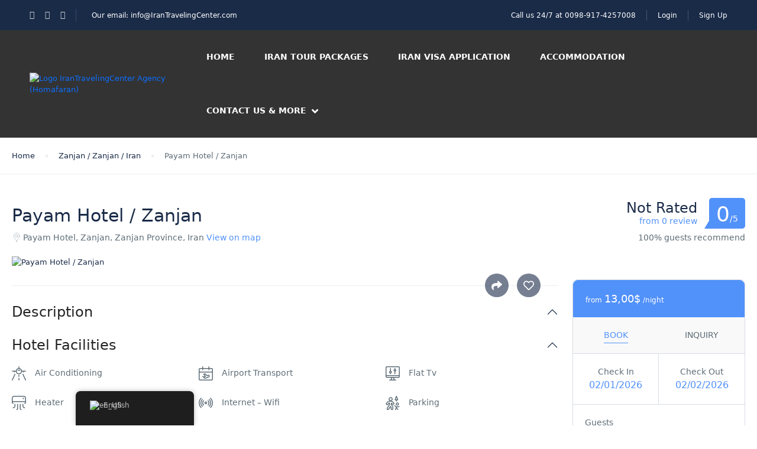

--- FILE ---
content_type: text/html; charset=UTF-8
request_url: https://irantravelingcenter.com/st_hotel/payam-hotel-zanjan/
body_size: 46383
content:
<!DOCTYPE html><html lang="en-US" prefix="og: https://ogp.me/ns#" ><head><script data-no-optimize="1">var litespeed_docref=sessionStorage.getItem("litespeed_docref");litespeed_docref&&(Object.defineProperty(document,"referrer",{get:function(){return litespeed_docref}}),sessionStorage.removeItem("litespeed_docref"));</script> <meta charset="UTF-8"><meta name="viewport"
content="width=device-width, height=device-height, initial-scale=1, maximum-scale=2, minimum-scale=1 , user-scalable=0"><meta name="theme-color" content="#ED8323"/><meta http-equiv="x-ua-compatible" content="IE=edge"><meta name="traveler" content="3.2.4"/><link rel="profile" href="http://gmpg.org/xfn/11"><link rel="pingback" href="https://irantravelingcenter.com/xmlrpc.php"><title>Payam Hotel / Zanjan - Iran Traveling Center | Best Iran Tours &amp; Visa Services</title><link rel="canonical" href="https://irantravelingcenter.com/st_hotel/payam-hotel-zanjan/" /><meta property="og:locale" content="en_US" /><meta property="og:type" content="article" /><meta property="og:title" content="Payam Hotel / Zanjan - Iran Traveling Center | Best Iran Tours &amp; Visa Services" /><meta property="og:url" content="https://irantravelingcenter.com/st_hotel/payam-hotel-zanjan/" /><meta property="og:site_name" content="Iran Traveling Center | Best Iran Tours &amp; Visa Services" /><meta property="article:modified_time" content="2024-01-09T19:59:25+00:00" /><meta property="og:image" content="https://irantravelingcenter.com/wp-content/uploads/2023/12/image-249.jpeg" /><meta property="og:image:width" content="720" /><meta property="og:image:height" content="1280" /><meta property="og:image:type" content="image/jpeg" /><meta name="twitter:card" content="summary_large_image" /><meta name="twitter:label1" content="Est. reading time" /><meta name="twitter:data1" content="1 minute" /> <script type="application/ld+json" class="yoast-schema-graph">{"@context":"https://schema.org","@graph":[{"@type":"WebPage","@id":"https://irantravelingcenter.com/st_hotel/payam-hotel-zanjan/","url":"https://irantravelingcenter.com/st_hotel/payam-hotel-zanjan/","name":"Payam Hotel / Zanjan - Iran Traveling Center | Best Iran Tours &amp; Visa Services","isPartOf":{"@id":"https://irantravelingcenter.com/#website"},"primaryImageOfPage":{"@id":"https://irantravelingcenter.com/st_hotel/payam-hotel-zanjan/#primaryimage"},"image":{"@id":"https://irantravelingcenter.com/st_hotel/payam-hotel-zanjan/#primaryimage"},"thumbnailUrl":"https://irantravelingcenter.com/wp-content/uploads/2023/12/image-249.jpeg","datePublished":"2023-12-01T20:32:52+00:00","dateModified":"2024-01-09T19:59:25+00:00","breadcrumb":{"@id":"https://irantravelingcenter.com/st_hotel/payam-hotel-zanjan/#breadcrumb"},"inLanguage":"en-US","potentialAction":[{"@type":"ReadAction","target":["https://irantravelingcenter.com/st_hotel/payam-hotel-zanjan/"]}]},{"@type":"ImageObject","inLanguage":"en-US","@id":"https://irantravelingcenter.com/st_hotel/payam-hotel-zanjan/#primaryimage","url":"https://irantravelingcenter.com/wp-content/uploads/2023/12/image-249.jpeg","contentUrl":"https://irantravelingcenter.com/wp-content/uploads/2023/12/image-249.jpeg","width":720,"height":1280,"caption":"Payam Hotel / Zanjan"},{"@type":"BreadcrumbList","@id":"https://irantravelingcenter.com/st_hotel/payam-hotel-zanjan/#breadcrumb","itemListElement":[{"@type":"ListItem","position":1,"name":"Home","item":"https://irantravelingcenter.com/"},{"@type":"ListItem","position":2,"name":"Payam Hotel / Zanjan"}]},{"@type":"WebSite","@id":"https://irantravelingcenter.com/#website","url":"https://irantravelingcenter.com/","name":"Iran Traveling Center | Iran Tours & Visa Services","description":"Plan Your Trip to Iran – Visa, Hotels &amp; Attractions","publisher":{"@id":"https://irantravelingcenter.com/#organization"},"alternateName":"Travel to Iran","potentialAction":[{"@type":"SearchAction","target":{"@type":"EntryPoint","urlTemplate":"https://irantravelingcenter.com/?s={search_term_string}"},"query-input":{"@type":"PropertyValueSpecification","valueRequired":true,"valueName":"search_term_string"}}],"inLanguage":"en-US"},{"@type":"Organization","@id":"https://irantravelingcenter.com/#organization","name":"Iran Traveling Center","alternateName":"Travel to Iran","url":"https://irantravelingcenter.com/","logo":{"@type":"ImageObject","inLanguage":"en-US","@id":"https://irantravelingcenter.com/#/schema/logo/image/","url":"https://irantravelingcenter.com/wp-content/uploads/2025/05/Logo-ITC-modified.png","contentUrl":"https://irantravelingcenter.com/wp-content/uploads/2025/05/Logo-ITC-modified.png","width":227,"height":227,"caption":"Iran Traveling Center"},"image":{"@id":"https://irantravelingcenter.com/#/schema/logo/image/"}}]}</script> <title>Payam Hotel / Zanjan - Iran Traveling Center | Best Iran Tours &amp; Visa Services</title><meta name="robots" content="follow, index, max-snippet:-1, max-video-preview:-1, max-image-preview:large"/><link rel="canonical" href="https://irantravelingcenter.com/st_hotel/payam-hotel-zanjan/" /><meta property="og:locale" content="en_US" /><meta property="og:type" content="article" /><meta property="og:title" content="Payam Hotel / Zanjan - Iran Traveling Center | Best Iran Tours &amp; Visa Services" /><meta property="og:url" content="https://irantravelingcenter.com/st_hotel/payam-hotel-zanjan/" /><meta property="og:site_name" content="Iran Traveling Center | Best Iran Tours &amp; Visa Services" /><meta property="og:updated_time" content="2024-01-09T23:29:25+03:30" /><meta property="og:image" content="https://irantravelingcenter.com/wp-content/uploads/2023/12/image-249.jpeg" /><meta property="og:image:secure_url" content="https://irantravelingcenter.com/wp-content/uploads/2023/12/image-249.jpeg" /><meta property="og:image:width" content="720" /><meta property="og:image:height" content="1280" /><meta property="og:image:alt" content="Payam Hotel / Zanjan" /><meta property="og:image:type" content="image/jpeg" /><meta name="twitter:card" content="summary_large_image" /><meta name="twitter:title" content="Payam Hotel / Zanjan - Iran Traveling Center | Best Iran Tours &amp; Visa Services" /><meta name="twitter:image" content="https://irantravelingcenter.com/wp-content/uploads/2023/12/image-249.jpeg" /> <script type="application/ld+json" class="rank-math-schema">{"@context":"https://schema.org","@graph":[{"@type":"BreadcrumbList","@id":"https://irantravelingcenter.com/st_hotel/payam-hotel-zanjan/#breadcrumb","itemListElement":[{"@type":"ListItem","position":"1","item":{"@id":"https://irantravelingcenter.com","name":"Home"}},{"@type":"ListItem","position":"2","item":{"@id":"https://irantravelingcenter.com/st_hotel/payam-hotel-zanjan/","name":"Payam Hotel / Zanjan"}}]}]}</script> <link rel='dns-prefetch' href='//cdn.elementor.com' /><link rel='dns-prefetch' href='//maps.googleapis.com' /><link rel='dns-prefetch' href='//apis.google.com' /><link rel='dns-prefetch' href='//www.googletagmanager.com' /><link rel='dns-prefetch' href='//fonts.googleapis.com' /><link rel='dns-prefetch' href='//maxst.icons8.com' /><link rel='dns-prefetch' href='//cdnjs.cloudflare.com' /><style id='wp-img-auto-sizes-contain-inline-css' type='text/css'>img:is([sizes=auto i],[sizes^="auto," i]){contain-intrinsic-size:3000px 1500px}
/*# sourceURL=wp-img-auto-sizes-contain-inline-css */</style><link data-optimized="2" rel="stylesheet" href="https://irantravelingcenter.com/wp-content/litespeed/css/6843e4a55e0fc7418c8191843303cd2a.css?ver=251b2" /><style id='classic-theme-styles-inline-css' type='text/css'>/*! This file is auto-generated */
.wp-block-button__link{color:#fff;background-color:#32373c;border-radius:9999px;box-shadow:none;text-decoration:none;padding:calc(.667em + 2px) calc(1.333em + 2px);font-size:1.125em}.wp-block-file__button{background:#32373c;color:#fff;text-decoration:none}
/*# sourceURL=/wp-includes/css/classic-themes.min.css */</style><style id='global-styles-inline-css' type='text/css'>:root{--wp--preset--aspect-ratio--square: 1;--wp--preset--aspect-ratio--4-3: 4/3;--wp--preset--aspect-ratio--3-4: 3/4;--wp--preset--aspect-ratio--3-2: 3/2;--wp--preset--aspect-ratio--2-3: 2/3;--wp--preset--aspect-ratio--16-9: 16/9;--wp--preset--aspect-ratio--9-16: 9/16;--wp--preset--color--black: #000000;--wp--preset--color--cyan-bluish-gray: #abb8c3;--wp--preset--color--white: #ffffff;--wp--preset--color--pale-pink: #f78da7;--wp--preset--color--vivid-red: #cf2e2e;--wp--preset--color--luminous-vivid-orange: #ff6900;--wp--preset--color--luminous-vivid-amber: #fcb900;--wp--preset--color--light-green-cyan: #7bdcb5;--wp--preset--color--vivid-green-cyan: #00d084;--wp--preset--color--pale-cyan-blue: #8ed1fc;--wp--preset--color--vivid-cyan-blue: #0693e3;--wp--preset--color--vivid-purple: #9b51e0;--wp--preset--gradient--vivid-cyan-blue-to-vivid-purple: linear-gradient(135deg,rgb(6,147,227) 0%,rgb(155,81,224) 100%);--wp--preset--gradient--light-green-cyan-to-vivid-green-cyan: linear-gradient(135deg,rgb(122,220,180) 0%,rgb(0,208,130) 100%);--wp--preset--gradient--luminous-vivid-amber-to-luminous-vivid-orange: linear-gradient(135deg,rgb(252,185,0) 0%,rgb(255,105,0) 100%);--wp--preset--gradient--luminous-vivid-orange-to-vivid-red: linear-gradient(135deg,rgb(255,105,0) 0%,rgb(207,46,46) 100%);--wp--preset--gradient--very-light-gray-to-cyan-bluish-gray: linear-gradient(135deg,rgb(238,238,238) 0%,rgb(169,184,195) 100%);--wp--preset--gradient--cool-to-warm-spectrum: linear-gradient(135deg,rgb(74,234,220) 0%,rgb(151,120,209) 20%,rgb(207,42,186) 40%,rgb(238,44,130) 60%,rgb(251,105,98) 80%,rgb(254,248,76) 100%);--wp--preset--gradient--blush-light-purple: linear-gradient(135deg,rgb(255,206,236) 0%,rgb(152,150,240) 100%);--wp--preset--gradient--blush-bordeaux: linear-gradient(135deg,rgb(254,205,165) 0%,rgb(254,45,45) 50%,rgb(107,0,62) 100%);--wp--preset--gradient--luminous-dusk: linear-gradient(135deg,rgb(255,203,112) 0%,rgb(199,81,192) 50%,rgb(65,88,208) 100%);--wp--preset--gradient--pale-ocean: linear-gradient(135deg,rgb(255,245,203) 0%,rgb(182,227,212) 50%,rgb(51,167,181) 100%);--wp--preset--gradient--electric-grass: linear-gradient(135deg,rgb(202,248,128) 0%,rgb(113,206,126) 100%);--wp--preset--gradient--midnight: linear-gradient(135deg,rgb(2,3,129) 0%,rgb(40,116,252) 100%);--wp--preset--font-size--small: 13px;--wp--preset--font-size--medium: 20px;--wp--preset--font-size--large: 36px;--wp--preset--font-size--x-large: 42px;--wp--preset--spacing--20: 0.44rem;--wp--preset--spacing--30: 0.67rem;--wp--preset--spacing--40: 1rem;--wp--preset--spacing--50: 1.5rem;--wp--preset--spacing--60: 2.25rem;--wp--preset--spacing--70: 3.38rem;--wp--preset--spacing--80: 5.06rem;--wp--preset--shadow--natural: 6px 6px 9px rgba(0, 0, 0, 0.2);--wp--preset--shadow--deep: 12px 12px 50px rgba(0, 0, 0, 0.4);--wp--preset--shadow--sharp: 6px 6px 0px rgba(0, 0, 0, 0.2);--wp--preset--shadow--outlined: 6px 6px 0px -3px rgb(255, 255, 255), 6px 6px rgb(0, 0, 0);--wp--preset--shadow--crisp: 6px 6px 0px rgb(0, 0, 0);}:where(.is-layout-flex){gap: 0.5em;}:where(.is-layout-grid){gap: 0.5em;}body .is-layout-flex{display: flex;}.is-layout-flex{flex-wrap: wrap;align-items: center;}.is-layout-flex > :is(*, div){margin: 0;}body .is-layout-grid{display: grid;}.is-layout-grid > :is(*, div){margin: 0;}:where(.wp-block-columns.is-layout-flex){gap: 2em;}:where(.wp-block-columns.is-layout-grid){gap: 2em;}:where(.wp-block-post-template.is-layout-flex){gap: 1.25em;}:where(.wp-block-post-template.is-layout-grid){gap: 1.25em;}.has-black-color{color: var(--wp--preset--color--black) !important;}.has-cyan-bluish-gray-color{color: var(--wp--preset--color--cyan-bluish-gray) !important;}.has-white-color{color: var(--wp--preset--color--white) !important;}.has-pale-pink-color{color: var(--wp--preset--color--pale-pink) !important;}.has-vivid-red-color{color: var(--wp--preset--color--vivid-red) !important;}.has-luminous-vivid-orange-color{color: var(--wp--preset--color--luminous-vivid-orange) !important;}.has-luminous-vivid-amber-color{color: var(--wp--preset--color--luminous-vivid-amber) !important;}.has-light-green-cyan-color{color: var(--wp--preset--color--light-green-cyan) !important;}.has-vivid-green-cyan-color{color: var(--wp--preset--color--vivid-green-cyan) !important;}.has-pale-cyan-blue-color{color: var(--wp--preset--color--pale-cyan-blue) !important;}.has-vivid-cyan-blue-color{color: var(--wp--preset--color--vivid-cyan-blue) !important;}.has-vivid-purple-color{color: var(--wp--preset--color--vivid-purple) !important;}.has-black-background-color{background-color: var(--wp--preset--color--black) !important;}.has-cyan-bluish-gray-background-color{background-color: var(--wp--preset--color--cyan-bluish-gray) !important;}.has-white-background-color{background-color: var(--wp--preset--color--white) !important;}.has-pale-pink-background-color{background-color: var(--wp--preset--color--pale-pink) !important;}.has-vivid-red-background-color{background-color: var(--wp--preset--color--vivid-red) !important;}.has-luminous-vivid-orange-background-color{background-color: var(--wp--preset--color--luminous-vivid-orange) !important;}.has-luminous-vivid-amber-background-color{background-color: var(--wp--preset--color--luminous-vivid-amber) !important;}.has-light-green-cyan-background-color{background-color: var(--wp--preset--color--light-green-cyan) !important;}.has-vivid-green-cyan-background-color{background-color: var(--wp--preset--color--vivid-green-cyan) !important;}.has-pale-cyan-blue-background-color{background-color: var(--wp--preset--color--pale-cyan-blue) !important;}.has-vivid-cyan-blue-background-color{background-color: var(--wp--preset--color--vivid-cyan-blue) !important;}.has-vivid-purple-background-color{background-color: var(--wp--preset--color--vivid-purple) !important;}.has-black-border-color{border-color: var(--wp--preset--color--black) !important;}.has-cyan-bluish-gray-border-color{border-color: var(--wp--preset--color--cyan-bluish-gray) !important;}.has-white-border-color{border-color: var(--wp--preset--color--white) !important;}.has-pale-pink-border-color{border-color: var(--wp--preset--color--pale-pink) !important;}.has-vivid-red-border-color{border-color: var(--wp--preset--color--vivid-red) !important;}.has-luminous-vivid-orange-border-color{border-color: var(--wp--preset--color--luminous-vivid-orange) !important;}.has-luminous-vivid-amber-border-color{border-color: var(--wp--preset--color--luminous-vivid-amber) !important;}.has-light-green-cyan-border-color{border-color: var(--wp--preset--color--light-green-cyan) !important;}.has-vivid-green-cyan-border-color{border-color: var(--wp--preset--color--vivid-green-cyan) !important;}.has-pale-cyan-blue-border-color{border-color: var(--wp--preset--color--pale-cyan-blue) !important;}.has-vivid-cyan-blue-border-color{border-color: var(--wp--preset--color--vivid-cyan-blue) !important;}.has-vivid-purple-border-color{border-color: var(--wp--preset--color--vivid-purple) !important;}.has-vivid-cyan-blue-to-vivid-purple-gradient-background{background: var(--wp--preset--gradient--vivid-cyan-blue-to-vivid-purple) !important;}.has-light-green-cyan-to-vivid-green-cyan-gradient-background{background: var(--wp--preset--gradient--light-green-cyan-to-vivid-green-cyan) !important;}.has-luminous-vivid-amber-to-luminous-vivid-orange-gradient-background{background: var(--wp--preset--gradient--luminous-vivid-amber-to-luminous-vivid-orange) !important;}.has-luminous-vivid-orange-to-vivid-red-gradient-background{background: var(--wp--preset--gradient--luminous-vivid-orange-to-vivid-red) !important;}.has-very-light-gray-to-cyan-bluish-gray-gradient-background{background: var(--wp--preset--gradient--very-light-gray-to-cyan-bluish-gray) !important;}.has-cool-to-warm-spectrum-gradient-background{background: var(--wp--preset--gradient--cool-to-warm-spectrum) !important;}.has-blush-light-purple-gradient-background{background: var(--wp--preset--gradient--blush-light-purple) !important;}.has-blush-bordeaux-gradient-background{background: var(--wp--preset--gradient--blush-bordeaux) !important;}.has-luminous-dusk-gradient-background{background: var(--wp--preset--gradient--luminous-dusk) !important;}.has-pale-ocean-gradient-background{background: var(--wp--preset--gradient--pale-ocean) !important;}.has-electric-grass-gradient-background{background: var(--wp--preset--gradient--electric-grass) !important;}.has-midnight-gradient-background{background: var(--wp--preset--gradient--midnight) !important;}.has-small-font-size{font-size: var(--wp--preset--font-size--small) !important;}.has-medium-font-size{font-size: var(--wp--preset--font-size--medium) !important;}.has-large-font-size{font-size: var(--wp--preset--font-size--large) !important;}.has-x-large-font-size{font-size: var(--wp--preset--font-size--x-large) !important;}
:where(.wp-block-post-template.is-layout-flex){gap: 1.25em;}:where(.wp-block-post-template.is-layout-grid){gap: 1.25em;}
:where(.wp-block-term-template.is-layout-flex){gap: 1.25em;}:where(.wp-block-term-template.is-layout-grid){gap: 1.25em;}
:where(.wp-block-columns.is-layout-flex){gap: 2em;}:where(.wp-block-columns.is-layout-grid){gap: 2em;}
:root :where(.wp-block-pullquote){font-size: 1.5em;line-height: 1.6;}
/*# sourceURL=global-styles-inline-css */</style><style id='woocommerce-inline-inline-css' type='text/css'>.woocommerce form .form-row .required { visibility: visible; }
/*# sourceURL=woocommerce-inline-inline-css */</style><link rel='stylesheet' id='awesome-line-awesome-css-css' href='https://maxst.icons8.com/vue-static/landings/line-awesome/line-awesome/1.1.0/css/line-awesome.min.css?ver=4774098547decfcdbe5ac8a2e2d85432' type='text/css' media='all' /><link rel='stylesheet' id='font-awesome-css-css' href='https://cdnjs.cloudflare.com/ajax/libs/font-awesome/5.12.0/css/all.min.css?ver=3.4.7' type='text/css' media='all' /> <script id="jquery-core-js-extra" type="litespeed/javascript">var list_location={"list":"\"\""};var st_params={"theme_url":"https://irantravelingcenter.com/wp-content/themes/traveler","locale_fullcalendar":"en","caculator_price_single_ajax":"on","site_url":"https://irantravelingcenter.com","load_price":"https://irantravelingcenter.com","ajax_url":"https://irantravelingcenter.com/wp-admin/admin-ajax.php","loading_url":"https://irantravelingcenter.com/wp-admin/images/wpspin_light.gif","st_search_nonce":"13003aae41","facebook_enable":"on","facbook_app_id":"RBKANUDGJN6KY7WQ","booking_currency_precision":"2","thousand_separator":".","decimal_separator":",","currency_symbol":"$","currency_position":"right","currency_rtl_support":"","free_text":"Free","date_format":"mm/dd/yyyy","date_format_calendar":"mm/dd/yyyy","time_format":"12h","mk_my_location":"https://irantravelingcenter.com/wp-content/themes/traveler/img/my_location.png","locale":"en_US","header_bgr":"","text_refresh":"Refresh","date_fomat":"MM/DD/YYYY","text_loading":"Loading...","text_no_more":"No More","weather_api_key":"a82498aa9918914fa4ac5ba584a7e623","no_vacancy":"No vacancies","unlimited_vacancy":"Unlimited","a_vacancy":"a vacancy","more_vacancy":"vacancies","utm":"https://shinetheme.com/utm/utm.gif","_s":"424633579f","mclusmap":"https://irantravelingcenter.com/wp-content/themes/traveler/v2/images/icon_map/ico_gruop_location.svg","icon_contact_map":"https://irantravelingcenter.com/wp-content/themes/traveler/v2/images/markers/ico_location_3.png","text_adult":"Adult","text_adults":"Adults","text_child":"Children","text_childs":"Childrens","text_price":"Price","text_origin_price":"Origin Price","text_unavailable":"Not Available ","text_available":"Available ","text_adult_price":"Adult Price ","text_child_price":"Child Price ","text_infant_price":"Infant Price","text_update":"Update ","token_mapbox":"pk.eyJ1IjoidGhvYWluZ28iLCJhIjoiY2p3dTE4bDFtMDAweTQ5cm5rMXA5anUwMSJ9.RkIx76muBIvcZ5HDb2g0Bw","text_rtl_mapbox":"","st_icon_mapbox":"http://travelhotel.wpengine.com/wp-content/uploads/2018/11/ico_mapker_hotel.png","text_use_this_media":"Use this media","text_select_image":"Select Image","text_confirm_delete_item":"Are you sure want to delete this item?","text_process_cancel":"You cancelled the process","start_at_text":"Start at","end_at_text":"End at"};var st_list_map_params={"mk_my_location":"https://irantravelingcenter.com/wp-content/themes/traveler/img/my_location.png","text_my_location":"3000 m radius","text_no_result":"No Result","cluster_0":"\u003Cdiv class='cluster cluster-1'\u003ECLUSTER_COUNT\u003C/div\u003E","cluster_20":"\u003Cdiv class='cluster cluster-2'\u003ECLUSTER_COUNT\u003C/div\u003E","cluster_50":"\u003Cdiv class='cluster cluster-3'\u003ECLUSTER_COUNT\u003C/div\u003E","cluster_m1":"https://irantravelingcenter.com/wp-content/themes/traveler/img/map/m1.png","cluster_m2":"https://irantravelingcenter.com/wp-content/themes/traveler/img/map/m2.png","cluster_m3":"https://irantravelingcenter.com/wp-content/themes/traveler/img/map/m3.png","cluster_m4":"https://irantravelingcenter.com/wp-content/themes/traveler/img/map/m4.png","cluster_m5":"https://irantravelingcenter.com/wp-content/themes/traveler/img/map/m5.png","icon_full_screen":"https://irantravelingcenter.com/wp-content/themes/traveler/v2/images/icon_map/ico_fullscreen.svg","icon_my_location":"https://irantravelingcenter.com/wp-content/themes/traveler/v2/images/icon_map/ico_location.svg","icon_my_style":"https://irantravelingcenter.com/wp-content/themes/traveler/v2/images/icon_map/ico_view_maps.svg","icon_zoom_out":"https://irantravelingcenter.com/wp-content/themes/traveler/v2/images/icon_map/ico_maps_zoom-out.svg","icon_zoom_in":"https://irantravelingcenter.com/wp-content/themes/traveler/v2/images/icon_map/ico_maps_zoom_in.svg","icon_close":"https://irantravelingcenter.com/wp-content/themes/traveler/v2/images/icon_map/icon_close.svg"};var st_checkout_text={"without_pp":"Submit Request","with_pp":"Booking Now","validate_form":"Please fill all required fields","error_accept_term":"Please accept our terms and conditions","email_validate":"Email is not valid","adult_price":"Adult","child_price":"Child","infant_price":"Infant","adult":"Adult","child":"Child","infant":"Infant","price":"Price","origin_price":"Origin Price","text_unavailable":"Not Available: "};var st_timezone={"timezone_string":""};var locale_daterangepicker={"direction":"ltr","applyLabel":"Apply","cancelLabel":"Cancel","fromLabel":"From","toLabel":"To","customRangeLabel":"Custom","daysOfWeek":["Su","Mo","Tu","We","Th","Fr","Sa"],"monthNames":["January","February","March","April","May","June","July","August","September","October","November","December"],"firstDay":"0","today":"Today"};var st_list_map_params={"mk_my_location":"https://irantravelingcenter.com/wp-content/themes/traveler/img/my_location.png","text_my_location":"3000 m radius","text_no_result":"No Result","cluster_0":"\u003Cdiv class='cluster cluster-1'\u003ECLUSTER_COUNT\u003C/div\u003E","cluster_20":"\u003Cdiv class='cluster cluster-2'\u003ECLUSTER_COUNT\u003C/div\u003E","cluster_50":"\u003Cdiv class='cluster cluster-3'\u003ECLUSTER_COUNT\u003C/div\u003E","cluster_m1":"https://irantravelingcenter.com/wp-content/themes/traveler/img/map/m1.png","cluster_m2":"https://irantravelingcenter.com/wp-content/themes/traveler/img/map/m2.png","cluster_m3":"https://irantravelingcenter.com/wp-content/themes/traveler/img/map/m3.png","cluster_m4":"https://irantravelingcenter.com/wp-content/themes/traveler/img/map/m4.png","cluster_m5":"https://irantravelingcenter.com/wp-content/themes/traveler/img/map/m5.png","icon_full_screen":"https://irantravelingcenter.com/wp-content/themes/traveler/v2/images/icon_map/ico_fullscreen.svg","icon_my_location":"https://irantravelingcenter.com/wp-content/themes/traveler/v2/images/icon_map/ico_location.svg","icon_my_style":"https://irantravelingcenter.com/wp-content/themes/traveler/v2/images/icon_map/ico_view_maps.svg","icon_zoom_out":"https://irantravelingcenter.com/wp-content/themes/traveler/v2/images/icon_map/ico_maps_zoom-out.svg","icon_zoom_in":"https://irantravelingcenter.com/wp-content/themes/traveler/v2/images/icon_map/ico_maps_zoom_in.svg","icon_close":"https://irantravelingcenter.com/wp-content/themes/traveler/v2/images/icon_map/icon_close.svg"};var st_config_partner={"text_er_image_format":""};var st_hotel_localize={"booking_required_adult":"Please select adult number","booking_required_children":"Please select children number","booking_required_adult_children":"Please select Adult and  Children number","room":"Room","is_aoc_fail":"Please select the ages of children","is_not_select_date":"Please select Check-in and Check-out date","is_not_select_check_in_date":"Please select Check-in date","is_not_select_check_out_date":"Please select Check-out date","is_host_name_fail":"Please provide Host Name(s)"};var st_icon_picker={"icon_list":["fa-glass","fa-music","fa-search","fa-envelope-o","fa-heart","fa-star","fa-star-o","fa-user","fa-film","fa-th-large","fa-th","fa-th-list","fa-check","fa-remove","fa-close","fa-times","fa-search-plus","fa-search-minus","fa-power-off","fa-signal","fa-gear","fa-cog","fa-trash-o","fa-home","fa-file-o","fa-clock-o","fa-road","fa-download","fa-arrow-circle-o-down","fa-arrow-circle-o-up","fa-inbox","fa-play-circle-o","fa-rotate-right","fa-repeat","fa-refresh","fa-list-alt","fa-lock","fa-flag","fa-headphones","fa-volume-off","fa-volume-down","fa-volume-up","fa-qrcode","fa-barcode","fa-tag","fa-tags","fa-book","fa-bookmark","fa-print","fa-camera","fa-font","fa-bold","fa-italic","fa-text-height","fa-text-width","fa-align-left","fa-align-center","fa-align-right","fa-align-justify","fa-list","fa-dedent","fa-outdent","fa-indent","fa-video-camera","fa-photo","fa-image","fa-picture-o","fa-pencil","fa-map-marker","fa-adjust","fa-tint","fa-edit","fa-pencil-square-o","fa-share-square-o","fa-check-square-o","fa-arrows","fa-step-backward","fa-fast-backward","fa-backward","fa-play","fa-pause","fa-stop","fa-forward","fa-fast-forward","fa-step-forward","fa-eject","fa-chevron-left","fa-chevron-right","fa-plus-circle","fa-minus-circle","fa-times-circle","fa-check-circle","fa-question-circle","fa-info-circle","fa-crosshairs","fa-times-circle-o","fa-check-circle-o","fa-ban","fa-arrow-left","fa-arrow-right","fa-arrow-up","fa-arrow-down","fa-mail-forward","fa-share","fa-expand","fa-compress","fa-plus","fa-minus","fa-asterisk","fa-exclamation-circle","fa-gift","fa-leaf","fa-fire","fa-eye","fa-eye-slash","fa-warning","fa-exclamation-triangle","fa-plane","fa-calendar","fa-random","fa-comment","fa-magnet","fa-chevron-up","fa-chevron-down","fa-retweet","fa-shopping-cart","fa-folder","fa-folder-open","fa-arrows-v","fa-arrows-h","fa-bar-chart-o","fa-bar-chart","fa-twitter-square","fa-facebook-square","fa-camera-retro","fa-key","fa-gears","fa-cogs","fa-comments","fa-thumbs-o-up","fa-thumbs-o-down","fa-star-half","fa-heart-o","fa-sign-out","fa-linkedin-square","fa-thumb-tack","fa-external-link","fa-sign-in","fa-trophy","fa-github-square","fa-upload","fa-lemon-o","fa-phone","fa-square-o","fa-bookmark-o","fa-phone-square","fa-twitter","fa-facebook-f","fa-facebook","fa-github","fa-unlock","fa-credit-card","fa-feed","fa-rss","fa-hdd-o","fa-bullhorn","fa-bell","fa-certificate","fa-hand-o-right","fa-hand-o-left","fa-hand-o-up","fa-hand-o-down","fa-arrow-circle-left","fa-arrow-circle-right","fa-arrow-circle-up","fa-arrow-circle-down","fa-globe","fa-wrench","fa-tasks","fa-filter","fa-briefcase","fa-arrows-alt","fa-group","fa-users","fa-chain","fa-link","fa-cloud","fa-flask","fa-cut","fa-scissors","fa-copy","fa-files-o","fa-paperclip","fa-save","fa-floppy-o","fa-square","fa-navicon","fa-reorder","fa-bars","fa-list-ul","fa-list-ol","fa-strikethrough","fa-underline","fa-table","fa-magic","fa-truck","fa-pinterest","fa-pinterest-square","fa-google-plus-square","fa-google-plus","fa-money","fa-caret-down","fa-caret-up","fa-caret-left","fa-caret-right","fa-columns","fa-unsorted","fa-sort","fa-sort-down","fa-sort-desc","fa-sort-up","fa-sort-asc","fa-envelope","fa-linkedin","fa-rotate-left","fa-undo","fa-legal","fa-gavel","fa-dashboard","fa-tachometer","fa-comment-o","fa-comments-o","fa-flash","fa-bolt","fa-sitemap","fa-umbrella","fa-paste","fa-clipboard","fa-lightbulb-o","fa-exchange","fa-cloud-download","fa-cloud-upload","fa-user-md","fa-stethoscope","fa-suitcase","fa-bell-o","fa-coffee","fa-cutlery","fa-file-text-o","fa-building-o","fa-hospital-o","fa-ambulance","fa-medkit","fa-fighter-jet","fa-beer","fa-h-square","fa-plus-square","fa-angle-double-left","fa-angle-double-right","fa-angle-double-up","fa-angle-double-down","fa-angle-left","fa-angle-right","fa-angle-up","fa-angle-down","fa-desktop","fa-laptop","fa-tablet","fa-mobile-phone","fa-mobile","fa-circle-o","fa-quote-left","fa-quote-right","fa-spinner","fa-circle","fa-mail-reply","fa-reply","fa-github-alt","fa-folder-o","fa-folder-open-o","fa-smile-o","fa-frown-o","fa-meh-o","fa-gamepad","fa-keyboard-o","fa-flag-o","fa-flag-checkered","fa-terminal","fa-code","fa-mail-reply-all","fa-reply-all","fa-star-half-empty","fa-star-half-full","fa-star-half-o","fa-location-arrow","fa-crop","fa-code-fork","fa-unlink","fa-chain-broken","fa-question","fa-info","fa-exclamation","fa-superscript","fa-subscript","fa-eraser","fa-puzzle-piece","fa-microphone","fa-microphone-slash","fa-shield","fa-calendar-o","fa-fire-extinguisher","fa-rocket","fa-maxcdn","fa-chevron-circle-left","fa-chevron-circle-right","fa-chevron-circle-up","fa-chevron-circle-down","fa-html5","fa-css3","fa-anchor","fa-unlock-alt","fa-bullseye","fa-ellipsis-h","fa-ellipsis-v","fa-rss-square","fa-play-circle","fa-ticket","fa-minus-square","fa-minus-square-o","fa-level-up","fa-level-down","fa-check-square","fa-pencil-square","fa-external-link-square","fa-share-square","fa-compass","fa-toggle-down","fa-caret-square-o-down","fa-toggle-up","fa-caret-square-o-up","fa-toggle-right","fa-caret-square-o-right","fa-euro","fa-eur","fa-gbp","fa-dollar","fa-usd","fa-rupee","fa-inr","fa-cny","fa-rmb","fa-yen","fa-jpy","fa-ruble","fa-rouble","fa-rub","fa-won","fa-krw","fa-bitcoin","fa-btc","fa-file","fa-file-text","fa-sort-alpha-asc","fa-sort-alpha-desc","fa-sort-amount-asc","fa-sort-amount-desc","fa-sort-numeric-asc","fa-sort-numeric-desc","fa-thumbs-up","fa-thumbs-down","fa-youtube-square","fa-youtube","fa-xing","fa-xing-square","fa-youtube-play","fa-dropbox","fa-stack-overflow","fa-instagram","fa-flickr","fa-adn","fa-bitbucket","fa-bitbucket-square","fa-tumblr","fa-tumblr-square","fa-long-arrow-down","fa-long-arrow-up","fa-long-arrow-left","fa-long-arrow-right","fa-apple","fa-windows","fa-android","fa-linux","fa-dribbble","fa-skype","fa-foursquare","fa-trello","fa-female","fa-male","fa-gittip","fa-gratipay","fa-sun-o","fa-moon-o","fa-archive","fa-bug","fa-vk","fa-weibo","fa-renren","fa-pagelines","fa-stack-exchange","fa-arrow-circle-o-right","fa-arrow-circle-o-left","fa-toggle-left","fa-caret-square-o-left","fa-dot-circle-o","fa-wheelchair","fa-vimeo-square","fa-turkish-lira","fa-try","fa-plus-square-o","fa-space-shuttle","fa-slack","fa-envelope-square","fa-wordpress","fa-openid","fa-institution","fa-bank","fa-university","fa-mortar-board","fa-graduation-cap","fa-yahoo","fa-google","fa-reddit","fa-reddit-square","fa-stumbleupon-circle","fa-stumbleupon","fa-delicious","fa-digg","fa-pied-piper","fa-pied-piper-alt","fa-drupal","fa-joomla","fa-language","fa-fax","fa-building","fa-child","fa-paw","fa-spoon","fa-cube","fa-cubes","fa-behance","fa-behance-square","fa-steam","fa-steam-square","fa-recycle","fa-automobile","fa-car","fa-cab","fa-taxi","fa-tree","fa-spotify","fa-deviantart","fa-soundcloud","fa-database","fa-file-pdf-o","fa-file-word-o","fa-file-excel-o","fa-file-powerpoint-o","fa-file-photo-o","fa-file-picture-o","fa-file-image-o","fa-file-zip-o","fa-file-archive-o","fa-file-sound-o","fa-file-audio-o","fa-file-movie-o","fa-file-video-o","fa-file-code-o","fa-vine","fa-codepen","fa-jsfiddle","fa-life-bouy","fa-life-buoy","fa-life-saver","fa-support","fa-life-ring","fa-circle-o-notch","fa-ra","fa-rebel","fa-ge","fa-empire","fa-git-square","fa-git","fa-y-combinator-square","fa-yc-square","fa-hacker-news","fa-tencent-weibo","fa-qq","fa-wechat","fa-weixin","fa-send","fa-paper-plane","fa-send-o","fa-paper-plane-o","fa-history","fa-circle-thin","fa-header","fa-paragraph","fa-sliders","fa-share-alt","fa-share-alt-square","fa-bomb","fa-soccer-ball-o","fa-futbol-o","fa-tty","fa-binoculars","fa-plug","fa-slideshare","fa-twitch","fa-yelp","fa-newspaper-o","fa-wifi","fa-calculator","fa-paypal","fa-google-wallet","fa-cc-visa","fa-cc-mastercard","fa-cc-discover","fa-cc-amex","fa-cc-paypal","fa-cc-stripe","fa-bell-slash","fa-bell-slash-o","fa-trash","fa-copyright","fa-at","fa-eyedropper","fa-paint-brush","fa-birthday-cake","fa-area-chart","fa-pie-chart","fa-line-chart","fa-lastfm","fa-lastfm-square","fa-toggle-off","fa-toggle-on","fa-bicycle","fa-bus","fa-ioxhost","fa-angellist","fa-cc","fa-shekel","fa-sheqel","fa-ils","fa-meanpath","fa-buysellads","fa-connectdevelop","fa-dashcube","fa-forumbee","fa-leanpub","fa-sellsy","fa-shirtsinbulk","fa-simplybuilt","fa-skyatlas","fa-cart-plus","fa-cart-arrow-down","fa-diamond","fa-ship","fa-user-secret","fa-motorcycle","fa-street-view","fa-heartbeat","fa-venus","fa-mars","fa-mercury","fa-intersex","fa-transgender","fa-transgender-alt","fa-venus-double","fa-mars-double","fa-venus-mars","fa-mars-stroke","fa-mars-stroke-v","fa-mars-stroke-h","fa-neuter","fa-genderless","fa-facebook-official","fa-pinterest-p","fa-whatsapp","fa-server","fa-user-plus","fa-user-times","fa-hotel","fa-bed","fa-viacoin","fa-train","fa-subway","fa-medium","fa-yc","fa-y-combinator","fa-optin-monster","fa-opencart","fa-expeditedssl","fa-battery-4","fa-battery-full","fa-battery-3","fa-battery-three-quarters","fa-battery-2","fa-battery-half","fa-battery-1","fa-battery-quarter","fa-battery-0","fa-battery-empty","fa-mouse-pointer","fa-i-cursor","fa-object-group","fa-object-ungroup","fa-sticky-note","fa-sticky-note-o","fa-cc-jcb","fa-cc-diners-club","fa-clone","fa-balance-scale","fa-hourglass-o","fa-hourglass-1","fa-hourglass-start","fa-hourglass-2","fa-hourglass-half","fa-hourglass-3","fa-hourglass-end","fa-hourglass","fa-hand-grab-o","fa-hand-rock-o","fa-hand-stop-o","fa-hand-paper-o","fa-hand-scissors-o","fa-hand-lizard-o","fa-hand-spock-o","fa-hand-pointer-o","fa-hand-peace-o","fa-trademark","fa-registered","fa-creative-commons","fa-gg","fa-gg-circle","fa-tripadvisor","fa-odnoklassniki","fa-odnoklassniki-square","fa-get-pocket","fa-wikipedia-w","fa-safari","fa-chrome","fa-firefox","fa-opera","fa-internet-explorer","fa-tv","fa-television","fa-contao","fa-500px","fa-amazon","fa-calendar-plus-o","fa-calendar-minus-o","fa-calendar-times-o","fa-calendar-check-o","fa-industry","fa-map-pin","fa-map-signs","fa-map-o","fa-map","fa-commenting","fa-commenting-o","fa-houzz","fa-vimeo","fa-black-tie","fa-fonticons","fa-reddit-alien","fa-edge","fa-credit-card-alt","fa-codiepie","fa-modx","fa-fort-awesome","fa-usb","fa-product-hunt","fa-mixcloud","fa-scribd","fa-pause-circle","fa-pause-circle-o","fa-stop-circle","fa-stop-circle-o","fa-shopping-bag","fa-shopping-basket","fa-hashtag","fa-bluetooth","fa-bluetooth-b","fa-percent","fa-gitlab","fa-wpbeginner","fa-wpforms","fa-envira","fa-universal-access","fa-wheelchair-alt","fa-question-circle-o","fa-blind","fa-audio-description","fa-volume-control-phone","fa-braille","fa-assistive-listening-systems","fa-asl-interpreting","fa-american-sign-language-interpreting","fa-deafness","fa-hard-of-hearing","fa-deaf","fa-glide","fa-glide-g","fa-signing","fa-sign-language","fa-low-vision","fa-viadeo","fa-viadeo-square","fa-snapchat","fa-snapchat-ghost","fa-snapchat-square"]};var st_timezone={"timezone_string":""};var st_social_params={"google_client_id":"279159914253-lgqi4tsbe4jjq37un2bcmecaeprq7l2s.apps.googleusercontent.com"}</script> <script type="litespeed/javascript" data-src="https://irantravelingcenter.com/wp-includes/js/jquery/jquery.min.js" id="jquery-core-js"></script> <script id="image-watermark-no-right-click-js-before" type="litespeed/javascript">var iwArgsNoRightClick={"rightclick":"Y","draganddrop":"Y","devtools":"Y","enableToast":"Y","toastMessage":"This content is protected"}</script> <script id="wc-add-to-cart-js-extra" type="litespeed/javascript">var wc_add_to_cart_params={"ajax_url":"/wp-admin/admin-ajax.php","wc_ajax_url":"/?wc-ajax=%%endpoint%%","i18n_view_cart":"View cart","cart_url":"https://irantravelingcenter.com","is_cart":"","cart_redirect_after_add":"no"}</script> <script id="woocommerce-js-extra" type="litespeed/javascript">var woocommerce_params={"ajax_url":"/wp-admin/admin-ajax.php","wc_ajax_url":"/?wc-ajax=%%endpoint%%","i18n_password_show":"Show password","i18n_password_hide":"Hide password"}</script> <script id="trp-language-cookie-js-extra" type="litespeed/javascript">var trp_language_cookie_data={"abs_home":"https://irantravelingcenter.com","url_slugs":{"en_US":"en","es_ES":"es","ja":"ja","de_DE":"de","ar":"ar","fr_FR":"fr","pt_PT":"pt","zh_CN":"zh","ru_RU":"ru","it_IT":"it","ko_KR":"ko","tr_TR":"tr","da_DK":"da","bg_BG":"bg","cs_CZ":"cs","el":"el","fi":"fi","he_IL":"he","hu_HU":"hu","id_ID":"id","hy":"hy"},"cookie_name":"trp_language","cookie_age":"30","cookie_path":"/","default_language":"en_US","publish_languages":["en_US","es_ES","ja","de_DE","ar","fr_FR","pt_PT","zh_CN","ru_RU","it_IT","ko_KR","tr_TR","da_DK","bg_BG","cs_CZ","el","fi","he_IL","hu_HU","id_ID","hy"],"trp_ald_ajax_url":"https://irantravelingcenter.com/wp-content/plugins/translatepress-business/add-ons-pro/automatic-language-detection/includes/trp-ald-ajax.php","detection_method":"browser-ip","popup_option":"popup","popup_type":"normal_popup","popup_textarea":"We've detected you might be speaking a different language. Do you want to change to:","popup_textarea_change_button":"Change Language","popup_textarea_close_button":"Close and do not switch language","iso_codes":{"en_US":"en","es_ES":"es","ja":"ja","de_DE":"de","ar":"ar","fr_FR":"fr","pt_PT":"pt","zh_CN":"zh-CN","ru_RU":"ru","it_IT":"it","ko_KR":"ko","tr_TR":"tr","da_DK":"da","bg_BG":"bg","cs_CZ":"cs","el":"el","fi":"fi","he_IL":"he","hu_HU":"hu","id_ID":"id","hy":"hy"},"language_urls":{"en_US":"https://irantravelingcenter.com/st_hotel/payam-hotel-zanjan/","es_ES":"https://irantravelingcenter.com/es/st_hotel/payam-hotel-zanjan/","ja":"https://irantravelingcenter.com/ja/st_hotel/payam-hotel-zanjan/","de_DE":"https://irantravelingcenter.com/de/st_hotel/payam-hotel-zanjan/","ar":"https://irantravelingcenter.com/ar/st_hotel/payam-hotel-zanjan/","fr_FR":"https://irantravelingcenter.com/fr/st_hotel/payam-hotel-zanjan/","pt_PT":"https://irantravelingcenter.com/pt/st_hotel/payam-hotel-zanjan/","zh_CN":"https://irantravelingcenter.com/zh/st_hotel/payam-hotel-zanjan/","ru_RU":"https://irantravelingcenter.com/ru/st_hotel/payam-hotel-zanjan/","it_IT":"https://irantravelingcenter.com/it/st_hotel/payam-hotel-zanjan/","ko_KR":"https://irantravelingcenter.com/ko/st_hotel/payam-hotel-zanjan/","tr_TR":"https://irantravelingcenter.com/tr/st_hotel/payam-hotel-zanjan/","da_DK":"https://irantravelingcenter.com/da/st_hotel/payam-hotel-zanjan/","bg_BG":"https://irantravelingcenter.com/bg/st_hotel/payam-hotel-zanjan/","cs_CZ":"https://irantravelingcenter.com/cs/st_hotel/payam-hotel-zanjan/","el":"https://irantravelingcenter.com/el/st_hotel/payam-hotel-zanjan/","fi":"https://irantravelingcenter.com/fi/st_hotel/payam-hotel-zanjan/","he_IL":"https://irantravelingcenter.com/he/st_hotel/payam-hotel-zanjan/","hu_HU":"https://irantravelingcenter.com/hu/st_hotel/payam-hotel-zanjan/","id_ID":"https://irantravelingcenter.com/id/st_hotel/payam-hotel-zanjan/","hy":"https://irantravelingcenter.com/hy/st_hotel/payam-hotel-zanjan/"},"english_name":{"en_US":"English","es_ES":"Espa\u00f1ol","ja":"\u65e5\u672c\u8a9e","de_DE":"Deutsch","ar":"\u0627\u0644\u0639\u0631\u0628\u064a\u0629","fr_FR":"Fran\u00e7ais","pt_PT":"Portugu\u00eas","zh_CN":"\u7b80\u4f53\u4e2d\u6587","ru_RU":"\u0420\u0443\u0441\u0441\u043a\u0438\u0439","it_IT":"Italiano","ko_KR":"\ud55c\uad6d\uc5b4","tr_TR":"T\u00fcrk\u00e7e","da_DK":"Dansk","bg_BG":"\u0411\u044a\u043b\u0433\u0430\u0440\u0441\u043a\u0438","cs_CZ":"\u010ce\u0161tina","el":"\u0395\u03bb\u03bb\u03b7\u03bd\u03b9\u03ba\u03ac","fi":"Suomi","he_IL":"\u05e2\u05b4\u05d1\u05b0\u05e8\u05b4\u05d9\u05ea","hu_HU":"Magyar","id_ID":"Bahasa Indonesia","hy":"\u0540\u0561\u0575\u0565\u0580\u0565\u0576"},"is_iphone_user_check":""}</script> <script type="litespeed/javascript" data-src="https://maps.googleapis.com/maps/api/js?libraries=places&amp;key=AIzaSyDGDiPHN_tDfRq1m5iltJd38pWgLR71pVc" id="map-js"></script> <script type="litespeed/javascript" data-src="https://apis.google.com/js/api:client.js?ver=4774098547decfcdbe5ac8a2e2d85432" id="google-api-client-js"></script> <script type="litespeed/javascript" data-src="https://apis.google.com/js/api.js?ver=4774098547decfcdbe5ac8a2e2d85432" id="google-api-js"></script> 
 <script type="litespeed/javascript" data-src="https://www.googletagmanager.com/gtag/js?id=G-PTGRRZR3R9" id="google_gtagjs-js"></script> <script id="google_gtagjs-js-after" type="litespeed/javascript">window.dataLayer=window.dataLayer||[];function gtag(){dataLayer.push(arguments)}
gtag("set","linker",{"domains":["irantravelingcenter.com"]});gtag("js",new Date());gtag("set","developer_id.dZTNiMT",!0);gtag("config","G-PTGRRZR3R9")</script> <meta name="generator" content="Site Kit by Google 1.171.0" />
 <script type="litespeed/javascript" data-src="https://www.googletagmanager.com/gtag/js?id=AW-1060366812"></script> <script type="litespeed/javascript">window.dataLayer=window.dataLayer||[];function gtag(){dataLayer.push(arguments)}
gtag('js',new Date());gtag('config','AW-1060366812')</script>  <script type="application/ld+json">{
    "@context": "https://schema.org",
    "@type": "BreadcrumbList",
    "itemListElement": [
      {
        "@type": "ListItem",
        "position": 1,
        "item": {
          "@id": "https://irantravelingcenter.com/",
          "name": "Home"
        }
      },
      {
        "@type": "ListItem",
        "position": 2,
        "item": {
          "@id": "https://irantravelingcenter.com/st_hotel/payam-hotel-zanjan/",
          "name": "Payam Hotel / Zanjan"
        }
      }
    ]
  }</script> <link rel="alternate" hreflang="en-US" href="https://irantravelingcenter.com/st_hotel/payam-hotel-zanjan/"/><link rel="alternate" hreflang="es-ES" href="https://irantravelingcenter.com/es/st_hotel/payam-hotel-zanjan/"/><link rel="alternate" hreflang="ja" href="https://irantravelingcenter.com/ja/st_hotel/payam-hotel-zanjan/"/><link rel="alternate" hreflang="de-DE" href="https://irantravelingcenter.com/de/st_hotel/payam-hotel-zanjan/"/><link rel="alternate" hreflang="ar" href="https://irantravelingcenter.com/ar/st_hotel/payam-hotel-zanjan/"/><link rel="alternate" hreflang="fr-FR" href="https://irantravelingcenter.com/fr/st_hotel/payam-hotel-zanjan/"/><link rel="alternate" hreflang="pt-PT" href="https://irantravelingcenter.com/pt/st_hotel/payam-hotel-zanjan/"/><link rel="alternate" hreflang="zh-CN" href="https://irantravelingcenter.com/zh/st_hotel/payam-hotel-zanjan/"/><link rel="alternate" hreflang="ru-RU" href="https://irantravelingcenter.com/ru/st_hotel/payam-hotel-zanjan/"/><link rel="alternate" hreflang="it-IT" href="https://irantravelingcenter.com/it/st_hotel/payam-hotel-zanjan/"/><link rel="alternate" hreflang="ko-KR" href="https://irantravelingcenter.com/ko/st_hotel/payam-hotel-zanjan/"/><link rel="alternate" hreflang="tr-TR" href="https://irantravelingcenter.com/tr/st_hotel/payam-hotel-zanjan/"/><link rel="alternate" hreflang="da-DK" href="https://irantravelingcenter.com/da/st_hotel/payam-hotel-zanjan/"/><link rel="alternate" hreflang="bg-BG" href="https://irantravelingcenter.com/bg/st_hotel/payam-hotel-zanjan/"/><link rel="alternate" hreflang="cs-CZ" href="https://irantravelingcenter.com/cs/st_hotel/payam-hotel-zanjan/"/><link rel="alternate" hreflang="el" href="https://irantravelingcenter.com/el/st_hotel/payam-hotel-zanjan/"/><link rel="alternate" hreflang="fi" href="https://irantravelingcenter.com/fi/st_hotel/payam-hotel-zanjan/"/><link rel="alternate" hreflang="he-IL" href="https://irantravelingcenter.com/he/st_hotel/payam-hotel-zanjan/"/><link rel="alternate" hreflang="hu-HU" href="https://irantravelingcenter.com/hu/st_hotel/payam-hotel-zanjan/"/><link rel="alternate" hreflang="id-ID" href="https://irantravelingcenter.com/id/st_hotel/payam-hotel-zanjan/"/><link rel="alternate" hreflang="hy" href="https://irantravelingcenter.com/hy/st_hotel/payam-hotel-zanjan/"/><link rel="alternate" hreflang="en" href="https://irantravelingcenter.com/st_hotel/payam-hotel-zanjan/"/><link rel="alternate" hreflang="es" href="https://irantravelingcenter.com/es/st_hotel/payam-hotel-zanjan/"/><link rel="alternate" hreflang="de" href="https://irantravelingcenter.com/de/st_hotel/payam-hotel-zanjan/"/><link rel="alternate" hreflang="fr" href="https://irantravelingcenter.com/fr/st_hotel/payam-hotel-zanjan/"/><link rel="alternate" hreflang="pt" href="https://irantravelingcenter.com/pt/st_hotel/payam-hotel-zanjan/"/><link rel="alternate" hreflang="zh" href="https://irantravelingcenter.com/zh/st_hotel/payam-hotel-zanjan/"/><link rel="alternate" hreflang="ru" href="https://irantravelingcenter.com/ru/st_hotel/payam-hotel-zanjan/"/><link rel="alternate" hreflang="it" href="https://irantravelingcenter.com/it/st_hotel/payam-hotel-zanjan/"/><link rel="alternate" hreflang="ko" href="https://irantravelingcenter.com/ko/st_hotel/payam-hotel-zanjan/"/><link rel="alternate" hreflang="tr" href="https://irantravelingcenter.com/tr/st_hotel/payam-hotel-zanjan/"/><link rel="alternate" hreflang="da" href="https://irantravelingcenter.com/da/st_hotel/payam-hotel-zanjan/"/><link rel="alternate" hreflang="bg" href="https://irantravelingcenter.com/bg/st_hotel/payam-hotel-zanjan/"/><link rel="alternate" hreflang="cs" href="https://irantravelingcenter.com/cs/st_hotel/payam-hotel-zanjan/"/><link rel="alternate" hreflang="he" href="https://irantravelingcenter.com/he/st_hotel/payam-hotel-zanjan/"/><link rel="alternate" hreflang="hu" href="https://irantravelingcenter.com/hu/st_hotel/payam-hotel-zanjan/"/><link rel="alternate" hreflang="id" href="https://irantravelingcenter.com/id/st_hotel/payam-hotel-zanjan/"/>
<noscript><style>.woocommerce-product-gallery{ opacity: 1 !important; }</style></noscript><meta name="generator" content="Elementor 3.34.4; features: e_font_icon_svg, additional_custom_breakpoints; settings: css_print_method-external, google_font-enabled, font_display-swap"><style>.e-con.e-parent:nth-of-type(n+4):not(.e-lazyloaded):not(.e-no-lazyload),
				.e-con.e-parent:nth-of-type(n+4):not(.e-lazyloaded):not(.e-no-lazyload) * {
					background-image: none !important;
				}
				@media screen and (max-height: 1024px) {
					.e-con.e-parent:nth-of-type(n+3):not(.e-lazyloaded):not(.e-no-lazyload),
					.e-con.e-parent:nth-of-type(n+3):not(.e-lazyloaded):not(.e-no-lazyload) * {
						background-image: none !important;
					}
				}
				@media screen and (max-height: 640px) {
					.e-con.e-parent:nth-of-type(n+2):not(.e-lazyloaded):not(.e-no-lazyload),
					.e-con.e-parent:nth-of-type(n+2):not(.e-lazyloaded):not(.e-no-lazyload) * {
						background-image: none !important;
					}
				}</style><style id="st_custom_css_php">@media screen and (max-width: 782px) {
	html {
	margin-top: 0px !important;
	}
		.logged-in #header {
	margin-top: 0;
	}
}

:root {
	--main-color: #5191FA;
	--body-color: #232323;
	--link-color: #1A2B48;
	--link-color-hover: rgba(81,145,250,0.9);
	--grey-color: #5E6D77;
	--heading-color: #232323;
	--light-grey-color: #EAEEF3;
	--orange-color: #FA5636;
}

	.booking-item-rating .fa ,
	.booking-item.booking-item-small .booking-item-rating-stars,
	.comment-form .add_rating,
	.booking-item-payment .booking-item-rating-stars .fa-star,
	.st-item-rating .fa,
	li  .fa-star , li  .fa-star-o , li  .fa-star-half-o,
	.st-icheck-item label .fa,
	.single-st_hotel #st-content-wrapper .st-stars i,
	.service-list-wrapper .item .st-stars i,
	.services-item.item-elementor .item .content-item .st-stars .stt-icon,
	.st-hotel-result .item-service .thumb .booking-item-rating-stars li i {
		color:#FA5636;
	}

.feature_class , .featured-image .featured{
	background: #ed0925 !important;
}

.search-result-page.st-rental .item-service .featured-image .featured:after,
body.single.single-location .st-overview-content.st_tab_service .st-content-over .st-tab-service-content #rental-search-result .featured-image .featured::after {
	border-bottom: 29px solid #ed0925;
}
.room-item .content .btn-show-price, .room-item .content .show-detail , .btn, .wp-block-search__button ,
#gotop , .form-submit .submit{
	background: #5191FA;
	color:#FFF;
}
.room-item .content .btn-show-price:hover, .room-item .content .show-detail:hover ,  .btn:hover, .wp-block-search__button:hover ,
#gotop:hover , .form-submit .submit:hover{
	background: rgba(81,145,250,0.9);
	color:#FFF;
}
.feature_class::before {
	border-color: #ed0925 #ed0925 transparent transparent;
}
.feature_class::after {
	border-color: #ed0925 transparent #ed0925 #ed0925;
}
.featured_single .feature_class::before {
	border-color: transparent #ed0925 transparent transparent;
}
.item-nearby .st_featured::before {
	border-color: transparent transparent #ed0925 #ed0925;
}
.item-nearby .st_featured::after {
	border-color: #ed0925 #ed0925 #ed0925 transparent  ;
}

.st_sale_class {
	background-color: #3366cc;
}
.st_sale_class.st_sale_paper * {color: #3366cc }
.st_sale_class .st_star_label_sale_div::after,.st_sale_label_1::before{
	border-color: #3366cc transparent transparent #3366cc ;
}

.btn.active.focus, .btn.active:focus, .btn.focus, .btn:active.focus, .btn:active:focus, .btn:focus {
	outline: none;
}

.st_sale_class .st_star_label_sale_div::after {
	border-color: #3366cc}</style>
<style type="text/css" id="st_custom_css"></style>
<style type="text/css" id="st_enable_javascript">.search-tabs-bg > .tabbable >.tab-content > .tab-pane{display: none; opacity: 0;}.search-tabs-bg > .tabbable >.tab-content > .tab-pane.active{display: block;opacity: 1;}.search-tabs-to-top { margin-top: -120px;}</style><style></style><link rel="icon" href="https://irantravelingcenter.com/wp-content/uploads/2019/05/ITC-512--32x32.png" sizes="32x32" /><link rel="icon" href="https://irantravelingcenter.com/wp-content/uploads/2019/05/ITC-512--192x192.png" sizes="192x192" /><link rel="apple-touch-icon" href="https://irantravelingcenter.com/wp-content/uploads/2019/05/ITC-512--180x180.png" /><meta name="msapplication-TileImage" content="https://irantravelingcenter.com/wp-content/uploads/2019/05/ITC-512--270x270.png" /><style>body{
                
            }</style>
<!--[if lt IE 9]> <script src="https://oss.maxcdn.com/html5shiv/3.7.2/html5shiv.min.js"></script> <script src="https://oss.maxcdn.com/respond/1.4.2/respond.min.js"></script> <![endif]--> <script src="https://apis.google.com/js/platform.js" async defer></script> <meta name="google-signin-client_id" content="279159914253-lgqi4tsbe4jjq37un2bcmecaeprq7l2s.apps.googleusercontent.com"> <script type="litespeed/javascript">window.liveSettings={api_key:"add61db096874b2b8e165774c8613f62"}</script> <script type="litespeed/javascript" data-src="//cdn.transifex.com/live.js"></script></head><body class="wp-singular st_hotel-template-default single single-st_hotel postid-22457 wp-custom-logo wp-theme-traveler  st-header-2 body-header-elementor-2 theme-traveler woocommerce-no-js translatepress-en_US menu_style1 topbar_position_default search_enable_preload elementor-default elementor-kit-9669 currency-usd"><header id="header"><div id="topbar"><div class="topbar-left"><ul class="st-list socials"><li>
<a href="" target="_self"><i class="fa fa-facebook"></i></a><a href="#" target="_self"><i class="fa fa-linkedin"></i></a><a href="#" target="_self"><i class="fa fa-google-plus"></i></a></li></ul><ul class="st-list topbar-items"><li class="d-none d-sm-none d-md-inline-block"><a href="" target="_self"><i class=""></i>Our email: info@IranTravelingCenter.com</a></li></ul></div><div class="topbar-right"><ul class="st-list socials"><li></li></ul><ul class="st-list topbar-items"><li class="d-none d-sm-none d-md-inline-block topbar-item link-item ">
<a href="" class="login">Call us 24/7 at 0098-917-4257008</a></li><li class="topbar-item login-item">
<a href="#" class="login" data-bs-toggle="modal"
data-bs-target="#st-login-form">Login</a></li><li class="topbar-item signup-item">
<a href="#" class="signup" data-bs-toggle="modal"
data-bs-target="#st-register-form">Sign Up</a></li></ul></div></div><div class="header header-sticky-menu d-flex justify-content-between align-items-center">
<a href="#" class="toggle-menu">
<i class="input-icon st-border-radius field-icon fa"><svg width="24px" height="24px" viewBox="0 0 24 24" version="1.1" xmlns="http://www.w3.org/2000/svg" xmlns:xlink="http://www.w3.org/1999/xlink">
<defs></defs>
<g id="Ico_off_menu" stroke="none" stroke-width="1" fill="none" fill-rule="evenodd" stroke-linecap="round" stroke-linejoin="round">
<g stroke="#fff" stroke-width="1.5">
<g id="navigation-menu-4">
<rect id="Rectangle-path" x="0.75" y="0.753" width="22.5" height="22.5" rx="1.5"></rect>
<path d="M6.75,7.503 L17.25,7.503"></path>
<path d="M6.75,12.003 L17.25,12.003"></path>
<path d="M6.75,16.503 L17.25,16.503"></path>
</g>
</g>
</g>
</svg></i>        </a><div class="header-left d-flex align-items-center">
<a href="https://irantravelingcenter.com/" class="logo d-none d-sm-none d-lg-block" rel="home"><img data-lazyloaded="1" src="[data-uri]" fetchpriority="high" width="227" height="227" data-src="https://irantravelingcenter.com/wp-content/uploads/2025/05/Logo-ITC-modified.png" class="custom-logo" alt="Logo IranTravelingCenter Agency (Homafaran)" decoding="async" data-srcset="https://irantravelingcenter.com/wp-content/uploads/2025/05/Logo-ITC-modified.png 227w, https://irantravelingcenter.com/wp-content/uploads/2025/05/Logo-ITC-modified-300x300.png 300w, https://irantravelingcenter.com/wp-content/uploads/2025/05/Logo-ITC-modified-1024x1024.png 1024w, https://irantravelingcenter.com/wp-content/uploads/2025/05/Logo-ITC-modified-150x150.png 150w, https://irantravelingcenter.com/wp-content/uploads/2025/05/Logo-ITC-modified-768x768.png 768w, https://irantravelingcenter.com/wp-content/uploads/2025/05/Logo-ITC-modified-1536x1536.png 1536w, https://irantravelingcenter.com/wp-content/uploads/2025/05/Logo-ITC-modified-2048x2048.png 2048w, https://irantravelingcenter.com/wp-content/uploads/2025/05/Logo-ITC-modified-600x600.png 600w, https://irantravelingcenter.com/wp-content/uploads/2025/05/Logo-ITC-modified-100x100.png 100w" data-sizes="(max-width: 227px) 100vw, 227px" /></a>
<a href="https://irantravelingcenter.com/" class="logo d-block  d-lg-none">
<img data-lazyloaded="1" src="[data-uri]" width="227" height="227" data-src="https://irantravelingcenter.com/wp-content/uploads/2025/05/Logo-ITC-modified.png" class="attachment-full size-full" alt="Logo IranTravelingCenter Agency (Homafaran)" decoding="async" data-srcset="https://irantravelingcenter.com/wp-content/uploads/2025/05/Logo-ITC-modified.png 227w, https://irantravelingcenter.com/wp-content/uploads/2025/05/Logo-ITC-modified-300x300.png 300w, https://irantravelingcenter.com/wp-content/uploads/2025/05/Logo-ITC-modified-1024x1024.png 1024w, https://irantravelingcenter.com/wp-content/uploads/2025/05/Logo-ITC-modified-150x150.png 150w, https://irantravelingcenter.com/wp-content/uploads/2025/05/Logo-ITC-modified-768x768.png 768w, https://irantravelingcenter.com/wp-content/uploads/2025/05/Logo-ITC-modified-1536x1536.png 1536w, https://irantravelingcenter.com/wp-content/uploads/2025/05/Logo-ITC-modified-2048x2048.png 2048w, https://irantravelingcenter.com/wp-content/uploads/2025/05/Logo-ITC-modified-600x600.png 600w, https://irantravelingcenter.com/wp-content/uploads/2025/05/Logo-ITC-modified-100x100.png 100w" data-sizes="(max-width: 227px) 100vw, 227px" />			</a><nav id="st-main-menu">
<a href="#" class="back-menu"><i class="fas fa-angle-left"></i></i></a><ul id="main-menu" class="menu main-menu"><li id="menu-item-9527" class="menu-item menu-item-type-post_type menu-item-object-page menu-item-home menu-item-9527 item-mega-menu menu-item-mega-parent menu-item-mega-column-4"><a class="" href="https://irantravelingcenter.com/">Home</a></li><li id="menu-item-10753" class="menu-item menu-item-type-post_type menu-item-object-page menu-item-10753 item-mega-menu"><a class="" href="https://irantravelingcenter.com/tours-and-travel-packages-to-iran/">Iran Tour Packages</a></li><li id="menu-item-10743" class="menu-item menu-item-type-post_type menu-item-object-page menu-item-10743 item-mega-menu"><a class="" href="https://irantravelingcenter.com/iran_visa_application/">Iran Visa Application</a></li><li id="menu-item-10482" class="menu-item menu-item-type-post_type menu-item-object-page menu-item-10482 item-mega-menu"><a class="" href="https://irantravelingcenter.com/iran-hotels/">Accommodation</a></li><li id="menu-item-9542" class="menu-item menu-item-type-post_type menu-item-object-page menu-item-has-children menu-item-9542 item-mega-menu"><a class="" href="https://irantravelingcenter.com/contact/">Contact us &amp; more<i class='fa fa-angle-down'></i></a><ul class="menu-dropdown"><li id="menu-item-11844" class="menu-item menu-item-type-post_type menu-item-object-page menu-item-11844 item-mega-menu "><a class="" href="https://irantravelingcenter.com/sample-page-3/">Places to see</a></li><li id="menu-item-10752" class="menu-item menu-item-type-post_type menu-item-object-page menu-item-10752 item-mega-menu "><a class="" href="https://irantravelingcenter.com/daily-short-activities-in-iran/">Solo Activities</a></li><li id="menu-item-10745" class="menu-item menu-item-type-post_type menu-item-object-page menu-item-10745 item-mega-menu "><a class="" href="https://irantravelingcenter.com/car-rental-in-iran/">Car rental</a></li><li id="menu-item-9566" class="menu-item menu-item-type-post_type menu-item-object-page menu-item-9566 item-mega-menu "><a class="" href="https://irantravelingcenter.com/become-local-expert/">Become Local Expert</a></li><li id="menu-item-9530" class="menu-item menu-item-type-post_type menu-item-object-page menu-item-9530 item-mega-menu "><a class="" href="https://irantravelingcenter.com/about-us/">About us</a></li><li id="menu-item-9565" class="menu-item menu-item-type-post_type menu-item-object-page menu-item-9565 item-mega-menu "><a class="" href="https://irantravelingcenter.com/faqs/">FAQs</a></li></ul></li><li class="topbar-item login-item">
<a href="#" class="login"  data-bs-toggle="modal"
data-bs-target="#st-login-form">Login</a></li><li class="topbar-item signup-item">
<a href="#" class="signup"  data-bs-toggle="modal"
data-bs-target="#st-register-form">Sign Up</a></li></ul></nav></div><div class="header-right"></div></div></header><div id="st-content-wrapper"><div class="st-breadcrumb hidden-xs  d-none d-sm-block"><div class="container"><ul><li><a href="https://irantravelingcenter.com">Home</a></li><li><a href="https://irantravelingcenter.com/search-hotel-popup-map/?location_id=11325&#038;location_name=Zanjan%20/%20Zanjan%20/%20Iran">Zanjan / Zanjan / Iran</a></li><li class="active">Payam Hotel / Zanjan</li></ul></div></div><div class="container"><div class="st-hotel-content"><div class="hotel-target-book-mobile d-flex justify-content-between align-items-center"><div class="price-wrapper">
from <span class="price">13,00$</span></div>
<a href=""
class="btn btn-mpopup">Check Availability</a></div></div><div class="st-service-header d-flex justify-content-between align-items-center"><div class="left"><div class="st-stars "></div><h1 class="st-heading">Payam Hotel / Zanjan</h1><div class="sub-heading">
<i class="input-icon st-border-radius field-icon fa"><svg width="16px" height="16px" viewBox="0 0 24 24" version="1.1" xmlns="http://www.w3.org/2000/svg" xmlns:xlink="http://www.w3.org/1999/xlink">
<defs></defs>
<g id="Ico_maps" stroke="none" stroke-width="1" fill="none" fill-rule="evenodd" stroke-linecap="round" stroke-linejoin="round">
<g transform="translate(4.000000, 0.000000)" stroke="#A0A9B2">
<g id="pin-1" transform="translate(-0.000000, 0.000000)">
<path d="M15.75,8.25 C15.75,12.471 12.817,14.899 10.619,17.25 C9.303,18.658 8.25,23.25 8.25,23.25 C8.25,23.25 7.2,18.661 5.887,17.257 C3.687,14.907 0.75,12.475 0.75,8.25 C0.75,4.10786438 4.10786438,0.75 8.25,0.75 C12.3921356,0.75 15.75,4.10786438 15.75,8.25 Z"></path>
<circle  cx="8.25" cy="8.25" r="3"></circle>
</g>
</g>
</g>
</svg></i>Payam Hotel, Zanjan, Zanjan Province, Iran                        <a href="javascript: void(0)" class="st-link font-medium" data-bs-toggle="modal"
data-bs-target="#st-modal-show-map"> View on map</a></div></div><div class="right d-none d-sm-block"><div class="review-score"><div class="head d-flex justify-content-between align-items-center clearfix"><div class="left">
<span class="head-rating">Not Rated</span>
<span class="text-rating">from 0 review</span></div><div class="score">
0<span>/5</span></div></div><div class="foot">
100% guests recommend</div></div></div></div><div class="row"><div class="col-xs-12 col-md-9"><div class="st-gallery" data-width="100%" data-nav="thumbs" data-allowfullscreen="true"><div class="fotorama" data-auto="false">
<img data-lazyloaded="1" src="[data-uri]" width="931" height="594" data-src="https://irantravelingcenter.com/wp-content/uploads/2023/12/image-246-931x594.jpeg" alt="Payam Hotel / Zanjan">
<img data-lazyloaded="1" src="[data-uri]" width="931" height="594" data-src="https://irantravelingcenter.com/wp-content/uploads/2023/12/image-247-931x594.jpeg" alt="Payam Hotel / Zanjan">
<img data-lazyloaded="1" src="[data-uri]" width="931" height="594" data-src="https://irantravelingcenter.com/wp-content/uploads/2023/12/image-248-931x594.jpeg" alt="Payam Hotel / Zanjan">
<img data-lazyloaded="1" src="[data-uri]" width="931" height="594" data-src="https://irantravelingcenter.com/wp-content/uploads/2023/12/image-7-931x594.png" alt="Payam Hotel / Zanjan">
<img data-lazyloaded="1" src="[data-uri]" width="931" height="594" data-src="https://irantravelingcenter.com/wp-content/uploads/2023/12/image-249-931x594.jpeg" alt="Payam Hotel / Zanjan"></div><div class="shares dropdown">
<a href="#" class="share-item social-share">
<i class="fas fa-share"></i>
</a><ul class="share-wrapper"><li><a class="facebook"
href="https://www.facebook.com/sharer/sharer.php?u=https://irantravelingcenter.com/st_hotel/payam-hotel-zanjan/&amp;title=Payam Hotel / Zanjan"
target="_blank" rel="noopener" original-title="Facebook"><i class="fab fa-facebook-f"></i></a></li><li><a class="twitter"
href="https://x.com/share?url=https://irantravelingcenter.com/st_hotel/payam-hotel-zanjan/&amp;title=Payam Hotel / Zanjan"
target="_blank" rel="noopener" original-title="Twitter"><i class="fab fa-x-twitter"></i></a></li><li><a class="no-open pinterest"
href="http://pinterest.com/pin/create/bookmarklet/?url=https://irantravelingcenter.com/st_hotel/payam-hotel-zanjan/&is_video=false&description=Payam Hotel / Zanjan&media=https://irantravelingcenter.com/wp-content/uploads/2023/12/image-249.jpeg"
target="_blank" rel="noopener" original-title="Pinterest"><i class="fab fa-pinterest-p"></i></a></li><li><a class="linkedin"
href="https://www.linkedin.com/shareArticle?mini=true&amp;url=https://irantravelingcenter.com/st_hotel/payam-hotel-zanjan/&amp;title=Payam Hotel / Zanjan"
target="_blank" rel="noopener" original-title="LinkedIn"><i class="fab fa-linkedin-in"></i></a></li></ul>
<a href="#" class="share-item like-it" data-bs-toggle="modal" data-bs-target="#st-login-form"
data-type="st_hotel"
data-id="22457"><i class="far fa-heart"></i></a></div></div><div class="st-hr"></div><div class="accordion-item"><h2 class="st-heading-section" id="headingDescription">
<button class="accordion-button" type="button" data-bs-toggle="collapse" data-bs-target="#collapseDescription" aria-expanded="true" aria-controls="collapseDescription">
Description		</button></h2><div id="collapseDescription" class="accordion-collapse collapse show" aria-labelledby="headingDescription" data-bs-parent="#headingDescription"><div class="accordion-body d-flex"><div class="st-description" data-toggle-section="st-description"></div></div></div></div><div class="st-attributes accordion-item  stt-attr-hotel_facilities"><h2 class="st-heading-section" id="headinghotel_facilities">
<button class="accordion-button" type="button" data-bs-toggle="collapse" data-bs-target="#collapsehotel_facilities" aria-expanded="true" aria-controls="collapsehotel_facilities">
Hotel Facilities                                </button></h2><div id="collapsehotel_facilities" class="accordion-collapse collapse show" aria-labelledby="headinghotel_facilities" data-bs-parent="#headinghotel_facilities"><div class="item-attribute" data-toggle-section="st-hotel_facilities"
><div class="row"><div class="col-xs-6 col-sm-4"><div class="item d-flex align-items-center has-matchHeight">
<i class="input-icon st-border-radius field-icon fa"><svg height="24px" width="24px" version="1.1" xmlns="http://www.w3.org/2000/svg" xmlns:xlink="http://www.w3.org/1999/xlink" x="0px" y="0px"
viewBox="0 0 24 24" style="enable-background:new 0 0 24 24;" xml:space="preserve"><g fill="#5E6D77">
<path d="M10.5,7.5c-0.414,0-0.75-0.336-0.75-0.75S10.086,6,10.5,6h3c0.414,0,0.75,0.336,0.75,0.75S13.914,7.5,13.5,7.5H10.5z"/>
<path d="M12,13.5c-2.607,0-4.824-1.95-5.192-4.5H5.25v0.75c0,0.414-0.336,0.75-0.75,0.75s-0.75-0.336-0.75-0.75V9h-3
C0.336,9,0,8.664,0,8.25S0.336,7.5,0.75,7.5h6.058C7.14,5.22,8.97,3.39,11.25,3.058V0.75C11.25,0.336,11.586,0,12,0
s0.75,0.336,0.75,0.75v2.308C15.03,3.39,16.86,5.22,17.191,7.5h6.059C23.664,7.5,24,7.836,24,8.25S23.664,9,23.25,9h-3v0.75
c0,0.414-0.336,0.75-0.75,0.75s-0.75-0.336-0.75-0.75V9h-1.558C16.824,11.55,14.607,13.5,12,13.5z M12,4.5
c-2.068,0-3.75,1.682-3.75,3.75S9.932,12,12,12c2.068,0,3.75-1.682,3.75-3.75S14.068,4.5,12,4.5z"/>
<path d="M0.75,24c-0.109,0-0.215-0.023-0.314-0.069c-0.376-0.174-0.54-0.62-0.367-0.995l4.5-9.75
c0.122-0.265,0.39-0.436,0.682-0.436c0.109,0,0.214,0.023,0.313,0.069c0.376,0.174,0.54,0.62,0.367,0.995l-4.5,9.75
C1.309,23.829,1.041,24,0.75,24z"/>
<path d="M23.25,24c-0.292,0-0.559-0.171-0.681-0.435l-4.5-9.75c-0.173-0.376-0.008-0.822,0.366-0.995
c0.1-0.046,0.206-0.069,0.315-0.069c0.291,0,0.559,0.171,0.681,0.436l4.5,9.75c0.173,0.376,0.008,0.822-0.366,0.995
C23.465,23.977,23.359,24,23.25,24z"/>
<path d="M12,24c-0.414,0-0.75-0.336-0.75-0.75v-3c0-0.414,0.336-0.75,0.75-0.75s0.75,0.336,0.75,0.75v3
C12.75,23.664,12.414,24,12,24z"/>
<path d="M12,18c-0.414,0-0.75-0.336-0.75-0.75V15c0-0.414,0.336-0.75,0.75-0.75s0.75,0.336,0.75,0.75v2.25
C12.75,17.664,12.414,18,12,18z"/>
</g>
</svg></i>Air Conditioning</div></div><div class="col-xs-6 col-sm-4"><div class="item d-flex align-items-center has-matchHeight">
<i class="input-icon st-border-radius field-icon fa"><svg height="24px" width="24px" version="1.1" xmlns="http://www.w3.org/2000/svg" xmlns:xlink="http://www.w3.org/1999/xlink" x="0px" y="0px"
viewBox="0 0 24 24" style="enable-background:new 0 0 24 24;" xml:space="preserve"><g fill="#5E6D77">
<path d="M10.799,21.002c-0.553,0-1.086-0.205-1.501-0.578L7.52,18.823c-0.01-0.008-0.02-0.016-0.028-0.024l-1.243-1.115
C6.1,17.55,6.012,17.366,6.001,17.165c-0.011-0.2,0.057-0.392,0.191-0.541c0.142-0.158,0.345-0.249,0.558-0.249
c0.185,0,0.363,0.068,0.501,0.192l0.923,0.828l1.981-0.669l-2.341-2.795c-0.154-0.184-0.211-0.433-0.152-0.667
c0.059-0.233,0.228-0.425,0.452-0.513l2.093-0.825c0.087-0.035,0.18-0.052,0.275-0.052c0.185,0,0.363,0.068,0.501,0.192
l3.371,3.026l1.188-0.569c0.042-0.027,0.087-0.05,0.134-0.068c0.259-0.1,0.531-0.151,0.807-0.151c0.914,0,1.756,0.567,2.094,1.412
c0.224,0.558,0.217,1.169-0.02,1.722c-0.236,0.552-0.673,0.98-1.231,1.204l-5.703,2.203C11.359,20.949,11.081,21.002,10.799,21.002
z M10.302,19.309c0.138,0.124,0.315,0.192,0.498,0.192c0.094,0,0.188-0.018,0.277-0.053l5.698-2.202
c0.179-0.072,0.323-0.214,0.402-0.398c0.079-0.184,0.081-0.388,0.006-0.573c-0.113-0.282-0.394-0.471-0.7-0.471
c-0.07,0-0.139,0.01-0.206,0.029c-0.001,0.001-1.729,0.829-1.729,0.829c-0.1,0.048-0.212,0.074-0.324,0.074
c-0.185,0-0.363-0.068-0.501-0.192l-3.4-3.052l-0.694,0.273l2.378,2.838c0.159,0.19,0.214,0.446,0.147,0.685
c-0.067,0.239-0.247,0.428-0.482,0.507l-2.219,0.749L10.302,19.309z"/>
<path d="M2.25,24C1.009,24,0,22.991,0,21.75V5.25C0,4.009,1.009,3,2.25,3H6V0.75C6,0.336,6.336,0,6.75,0S7.5,0.336,7.5,0.75V3h9
V0.75C16.5,0.336,16.836,0,17.25,0S18,0.336,18,0.75V3h3.75C22.991,3,24,4.009,24,5.25v16.5c0,1.241-1.009,2.25-2.25,2.25H2.25z
M1.5,21.75c0,0.414,0.336,0.75,0.75,0.75h19.5c0.414,0,0.75-0.336,0.75-0.75V10.5h-21V21.75z M22.5,9V5.25
c0-0.414-0.336-0.75-0.75-0.75H18V6c0,0.414-0.336,0.75-0.75,0.75S16.5,6.414,16.5,6V4.5h-9V6c0,0.414-0.336,0.75-0.75,0.75
S6,6.414,6,6V4.5H2.25C1.836,4.5,1.5,4.836,1.5,5.25V9H22.5z"/>
</g>
</svg></i>Airport Transport</div></div><div class="col-xs-6 col-sm-4"><div class="item d-flex align-items-center has-matchHeight">
<i class="input-icon st-border-radius field-icon fa"><svg height="24px" width="24px" version="1.1" xmlns="http://www.w3.org/2000/svg" xmlns:xlink="http://www.w3.org/1999/xlink" x="0px" y="0px"
viewBox="0 0 24 24" style="enable-background:new 0 0 24 24;" xml:space="preserve"><g fill="#5E6D77">
<path d="M8.251,13.515c-0.414,0-0.75-0.336-0.75-0.75v-0.878C6.615,11.573,6,10.725,6,9.765s0.615-1.808,1.501-2.122V3.811
c0-0.414,0.336-0.75,0.75-0.75s0.75,0.336,0.75,0.75v3.833C9.885,7.958,10.5,8.806,10.5,9.765s-0.615,1.807-1.499,2.121v0.879
C9.001,13.178,8.665,13.515,8.251,13.515z M8.25,9.015c-0.414,0-0.75,0.336-0.75,0.75s0.336,0.75,0.75,0.75S9,10.179,9,9.765
S8.664,9.015,8.25,9.015z"/>
<path d="M15.751,13.517c-0.414,0-0.75-0.336-0.75-0.75v-3.88C14.115,8.573,13.5,7.725,13.5,6.765s0.615-1.808,1.501-2.122V3.765
c0-0.414,0.336-0.75,0.75-0.75s0.75,0.336,0.75,0.75v0.879C17.385,4.958,18,5.806,18,6.765s-0.615,1.807-1.499,2.121v3.881
C16.501,13.181,16.165,13.517,15.751,13.517z M15.729,6.016C15.325,6.027,15,6.36,15,6.765c0,0.414,0.336,0.75,0.75,0.75
s0.75-0.336,0.75-0.75c0-0.404-0.325-0.737-0.728-0.749C15.765,6.017,15.737,6.017,15.729,6.016z"/>
<path d="M6.751,24c-0.414,0-0.75-0.336-0.75-0.75s0.336-0.75,0.75-0.75h1.832c0.552-0.916,0.922-1.943,1.083-3H2.251
c-1.241,0-2.25-1.009-2.25-2.25v-15C0.001,1.009,1.01,0,2.251,0h19.5c1.241,0,2.25,1.009,2.25,2.25v15
c0,1.241-1.009,2.25-2.25,2.25h-7.417c0.161,1.058,0.531,2.084,1.083,3h1.834c0.414,0,0.75,0.336,0.75,0.75S17.665,24,17.251,24
H6.751z M13.707,22.5c-0.458-0.944-0.756-1.949-0.888-3h-1.637c-0.133,1.051-0.431,2.056-0.889,3H13.707z M1.501,17.25
c0,0.414,0.336,0.75,0.75,0.75h19.5c0.414,0,0.75-0.336,0.75-0.75V16.5h-21V17.25z M22.501,15V2.25c0-0.414-0.336-0.75-0.75-0.75
h-19.5c-0.414,0-0.75,0.336-0.75,0.75V15H22.501z"/>
</g>
</svg></i>Flat Tv</div></div><div class="col-xs-6 col-sm-4"><div class="item d-flex align-items-center has-matchHeight">
<i class="input-icon st-border-radius field-icon fa"><svg height="24px" width="24px" version="1.1" xmlns="http://www.w3.org/2000/svg" xmlns:xlink="http://www.w3.org/1999/xlink" x="0px" y="0px"
viewBox="0 0 24 24" style="enable-background:new 0 0 24 24;" xml:space="preserve"><g fill="#5E6D77">
<path d="M21.75,13.5c-0.414,0-0.75-0.336-0.75-0.75S21.336,12,21.75,12s0.75-0.336,0.75-0.75V10.5h-21v0.75
C1.5,11.664,1.836,12,2.25,12S3,12.336,3,12.75S2.664,13.5,2.25,13.5C1.009,13.5,0,12.491,0,11.25v-7.5C0,1.682,1.682,0,3.75,0
h16.5C22.318,0,24,1.682,24,3.75v7.5C24,12.491,22.991,13.5,21.75,13.5z M22.5,9V3.75c0-1.241-1.009-2.25-2.25-2.25H3.75
C2.509,1.5,1.5,2.509,1.5,3.75V9H22.5z"/>
<circle cx="19.5" cy="4.5" r="1.125"/>
<path d="M2.25,21c-0.414,0-0.75-0.336-0.75-0.75s0.336-0.75,0.75-0.75c1.241,0,2.25-1.009,2.25-2.25v-3
c0-0.414,0.336-0.75,0.75-0.75S6,13.836,6,14.25v3C6,19.318,4.318,21,2.25,21z"/>
<path d="M8.25,24c-0.414,0-0.75-0.336-0.75-0.75s0.336-0.75,0.75-0.75S9,22.164,9,21.75v-7.5c0-0.414,0.336-0.75,0.75-0.75
s0.75,0.336,0.75,0.75v7.5C10.5,22.991,9.491,24,8.25,24z"/>
<path d="M21.75,21C19.682,21,18,19.318,18,17.25v-3c0-0.414,0.336-0.75,0.75-0.75s0.75,0.336,0.75,0.75v3
c0,1.241,1.009,2.25,2.25,2.25c0.414,0,0.75,0.336,0.75,0.75S22.164,21,21.75,21z"/>
<path d="M15.75,24c-1.241,0-2.25-1.009-2.25-2.25v-7.5c0-0.414,0.336-0.75,0.75-0.75S15,13.836,15,14.25v7.5
c0,0.414,0.336,0.75,0.75,0.75s0.75,0.336,0.75,0.75S16.164,24,15.75,24z"/>
</g>
</svg></i>Heater</div></div><div class="col-xs-6 col-sm-4"><div class="item d-flex align-items-center has-matchHeight">
<i class="input-icon st-border-radius field-icon fa"><svg height="24px" width="24px" version="1.1" xmlns="http://www.w3.org/2000/svg" xmlns:xlink="http://www.w3.org/1999/xlink" x="0px" y="0px"
viewBox="0 0 24 24" style="enable-background:new 0 0 24 24;" xml:space="preserve"><g fill="#5E6D77">
<path d="M12.001,14.202c-1.241,0-2.25-1.01-2.25-2.25s1.009-2.25,2.25-2.25s2.25,1.009,2.25,2.25S13.241,14.202,12.001,14.202z
M12.001,11.202c-0.414,0-0.75,0.336-0.75,0.75c0,0.414,0.336,0.75,0.75,0.75c0.414,0,0.75-0.336,0.75-0.75
C12.751,11.538,12.414,11.202,12.001,11.202z"/>
<path d="M15.979,16.303c-0.096,0-0.191-0.036-0.264-0.109l-0.532-0.529c-0.071-0.07-0.11-0.166-0.111-0.265s0.039-0.195,0.11-0.266
c0.851-0.851,1.319-1.981,1.319-3.183s-0.469-2.331-1.319-3.181c-0.142-0.142-0.22-0.33-0.22-0.531c0-0.2,0.078-0.389,0.22-0.53
c0.142-0.142,0.33-0.22,0.53-0.22c0.2,0,0.388,0.078,0.53,0.219c1.133,1.133,1.758,2.639,1.758,4.242
c0,1.603-0.624,3.109-1.756,4.243C16.171,16.267,16.075,16.303,15.979,16.303z"/>
<path d="M8.289,16.415c-0.2,0-0.389-0.078-0.53-0.22C6.625,15.063,6.001,13.557,6,11.954c0-1.602,0.623-3.109,1.756-4.242
C7.777,7.691,7.8,7.671,7.82,7.654C7.953,7.548,8.119,7.49,8.288,7.49c0.229,0,0.443,0.103,0.586,0.281
C9.119,8.078,9.09,8.513,8.806,8.783c-1.742,1.748-1.74,4.6,0.013,6.352c0.142,0.141,0.22,0.33,0.22,0.53s-0.078,0.389-0.219,0.531
C8.677,16.337,8.489,16.415,8.289,16.415z"/>
<path d="M17.835,18.536c-0.2,0-0.389-0.078-0.53-0.22c-0.142-0.141-0.22-0.33-0.22-0.53c0-0.2,0.078-0.389,0.22-0.53
c2.923-2.924,2.923-7.682,0-10.607c-0.292-0.292-0.292-0.768,0-1.061c0.142-0.142,0.33-0.22,0.53-0.22s0.389,0.078,0.53,0.22
c3.508,3.509,3.508,9.219,0,12.728C18.223,18.458,18.035,18.536,17.835,18.536z"/>
<path d="M6.167,18.536c-0.2,0-0.389-0.078-0.53-0.22C3.936,16.617,3,14.357,3,11.953c0-2.401,0.934-4.659,2.63-6.359
c0.147-0.148,0.336-0.226,0.536-0.226s0.389,0.078,0.53,0.22c0.284,0.284,0.295,0.74,0.023,1.036
C6.716,6.629,6.7,6.647,6.696,6.651C5.28,8.067,4.5,9.95,4.5,11.953s0.78,3.886,2.197,5.302c0.142,0.142,0.22,0.33,0.22,0.53
s-0.078,0.389-0.22,0.53C6.555,18.458,6.367,18.536,6.167,18.536z"/>
<path d="M19.955,20.66c-0.2,0-0.389-0.078-0.53-0.22s-0.22-0.33-0.22-0.53s0.078-0.389,0.22-0.53c4.093-4.094,4.093-10.756,0-14.85
c-0.142-0.142-0.22-0.33-0.22-0.53c0-0.2,0.078-0.389,0.22-0.53s0.33-0.22,0.53-0.22s0.389,0.078,0.53,0.22
c4.678,4.679,4.678,12.292,0,16.971C20.344,20.582,20.156,20.66,19.955,20.66z"/>
<path d="M4.046,20.657c-0.2,0-0.389-0.078-0.53-0.22c-4.675-4.678-4.675-12.29,0-16.968c0.142-0.142,0.33-0.22,0.53-0.22
s0.389,0.078,0.53,0.219c0.293,0.293,0.293,0.768,0,1.061c-4.091,4.093-4.091,10.754,0,14.847c0.142,0.142,0.219,0.33,0.219,0.531
s-0.078,0.389-0.22,0.53C4.434,20.579,4.246,20.657,4.046,20.657z"/>
</g>
</svg></i>Internet – Wifi</div></div><div class="col-xs-6 col-sm-4"><div class="item d-flex align-items-center has-matchHeight">
<i class="input-icon st-border-radius field-icon fa"><svg height="24px" width="24px" version="1.1" xmlns="http://www.w3.org/2000/svg" xmlns:xlink="http://www.w3.org/1999/xlink" x="0px" y="0px"
viewBox="0 0 24 24" style="enable-background:new 0 0 24 24;" xml:space="preserve"><g fill="#5E6D77">
<path d="M18.331,9.751c-0.414,0-0.75-0.336-0.75-0.75v-1.5h-1.5c-0.246,0-0.477-0.121-0.617-0.323
c-0.14-0.202-0.172-0.46-0.085-0.69l2.25-6c0.109-0.291,0.391-0.487,0.702-0.487s0.593,0.196,0.702,0.487l2.25,6
c0.086,0.23,0.054,0.489-0.086,0.691c-0.139,0.202-0.37,0.323-0.616,0.323h-1.5v1.5C19.081,9.415,18.744,9.751,18.331,9.751z
M19.499,6.001l-1.168-3.114l-1.168,3.114H19.499z"/>
<path d="M8.581,9.001c-1.861,0-3.375-1.514-3.375-3.375S6.72,2.251,8.581,2.251s3.375,1.514,3.375,3.375S10.442,9.001,8.581,9.001z
M8.581,3.751c-1.034,0-1.875,0.841-1.875,1.875s0.841,1.875,1.875,1.875s1.875-0.841,1.875-1.875S9.615,3.751,8.581,3.751z"/>
<path d="M19.831,16.501c-1.448,0-2.625-1.177-2.625-2.625s1.177-2.625,2.625-2.625s2.625,1.177,2.625,2.625
S21.278,16.501,19.831,16.501z M19.831,12.751c-0.62,0-1.125,0.505-1.125,1.125s0.505,1.125,1.125,1.125s1.125-0.505,1.125-1.125
S20.451,12.751,19.831,12.751z"/>
<path d="M4.065,24.021c-0.431,0-0.852-0.125-1.217-0.361c-1.042-0.673-1.342-2.068-0.669-3.111l3.505-5.611l0.278-1.665
c-0.556,0.319-1.026,0.777-1.356,1.331c-0.4,0.682-1.144,1.106-1.94,1.106c-0.399,0-0.792-0.107-1.137-0.31
c-0.518-0.304-0.887-0.792-1.038-1.374c-0.151-0.582-0.067-1.188,0.238-1.706c1.476-2.503,4.197-4.062,7.102-4.07h0.03
c2.572,0,5.025,1.232,6.56,3.295c0.011,0.015,0.023,0.031,0.033,0.048c0.337,0.472,0.478,1.048,0.396,1.624
c-0.085,0.595-0.397,1.121-0.877,1.482c-0.393,0.294-0.859,0.45-1.347,0.45l0,0c-0.106,0-0.214-0.008-0.321-0.023
c-0.595-0.085-1.122-0.397-1.482-0.877c-0.116-0.155-0.243-0.3-0.382-0.434l-0.16,0.957l0.706,0.527
c1.313,0.989,2.098,2.559,2.101,4.2v2.252c0,1.241-1.009,2.25-2.25,2.25s-2.25-1.009-2.25-2.25v-2.25
c0-0.168-0.057-0.331-0.159-0.461l-2.467,3.947c-0.328,0.509-0.831,0.856-1.419,0.982C4.385,24.003,4.224,24.021,4.065,24.021z
M6.914,11.371c0.195,0,0.38,0.074,0.52,0.21c0.178,0.172,0.26,0.42,0.22,0.664l-0.515,3.088c-0.016,0.097-0.051,0.19-0.104,0.274
l-3.59,5.747c-0.229,0.355-0.13,0.822,0.217,1.047c0.122,0.079,0.262,0.12,0.405,0.12c0.053,0,0.107-0.006,0.16-0.017
c0.196-0.042,0.364-0.158,0.472-0.326l2.902-4.643c0.11-0.177,0.292-0.301,0.497-0.34c0.045-0.009,0.092-0.013,0.14-0.013
c0.159,0,0.318,0.053,0.446,0.148l0.5,0.371c0.566,0.424,0.903,1.097,0.903,1.802v2.25c0,0.414,0.336,0.75,0.75,0.75
c0.413,0,0.75-0.336,0.75-0.75v-2.251c-0.002-1.172-0.564-2.294-1.501-3.001l-1.069-0.798c-0.226-0.169-0.338-0.446-0.291-0.724
l0.432-2.591c0.039-0.235,0.19-0.44,0.404-0.547c0.104-0.052,0.22-0.079,0.336-0.079c0.119,0,0.238,0.029,0.344,0.084
c0.695,0.36,1.311,0.881,1.78,1.508c0.143,0.19,0.362,0.3,0.601,0.3c0.163,0,0.318-0.052,0.448-0.15
c0.161-0.12,0.265-0.296,0.293-0.494c0.028-0.198-0.022-0.396-0.143-0.556c-0.011-0.015-0.021-0.03-0.031-0.044
c-1.255-1.663-3.247-2.656-5.331-2.656H7.832c-2.377,0.006-4.605,1.282-5.812,3.331c-0.101,0.172-0.129,0.374-0.079,0.568
c0.05,0.194,0.173,0.357,0.346,0.458c0.115,0.067,0.245,0.103,0.378,0.103c0.266,0,0.515-0.142,0.649-0.37
c0.754-1.265,2.01-2.159,3.449-2.455C6.813,11.376,6.864,11.371,6.914,11.371z"/>
<path d="M20.581,24.001c-0.285,0-0.542-0.158-0.671-0.414L19.516,22.8c-0.175-0.35-0.439-0.65-0.765-0.867l-0.5-0.334l-0.718,1.915
c-0.109,0.291-0.391,0.487-0.702,0.487c-0.091,0-0.18-0.016-0.264-0.048c-0.186-0.07-0.335-0.209-0.418-0.391
s-0.09-0.386-0.02-0.574l1.462-3.899c-1.134-0.428-2.139-1.177-2.86-2.137c-0.248-0.331-0.181-0.802,0.15-1.05
c0.132-0.098,0.287-0.15,0.45-0.15c0.235,0,0.459,0.112,0.6,0.3c0.916,1.221,2.374,1.95,3.9,1.95
c0.92-0.034,1.823-0.261,2.671-0.674c0.104-0.05,0.214-0.075,0.328-0.075c0.29,0,0.548,0.161,0.675,0.421
c0.181,0.372,0.026,0.821-0.345,1.002c-1.038,0.506-2.149,0.783-3.302,0.825c-0.001,0-0.003,0-0.004,0
c-0.27,0-0.536-0.017-0.798-0.049l-0.264,0.706l0.792,0.528c0.542,0.361,0.982,0.861,1.274,1.444l0.394,0.787
c0.185,0.37,0.035,0.822-0.335,1.007C20.813,23.973,20.697,24.001,20.581,24.001z"/>
</g>
</svg></i>Parking</div></div></div></div></div></div><div class="st-hr large"></div><div class="accordion-item"><h2 class="st-heading-section" id="headingRules">
<button class="accordion-button" type="button" data-bs-toggle="collapse" data-bs-target="#collapseRules" aria-expanded="true" aria-controls="collapseRules">
Rules    </button></h2><div id="collapseRules" class="accordion-collapse collapse show" aria-labelledby="headingRules" data-bs-parent="#headingRules"><div class="accordion-body"><table class="table st-properties" data-toggle-section="st-properties"><tr><th>Check In</th><td>
12:00 pm</td></tr><tr><th>Check Out</th><td>
12:00 pm</td></tr></table></div></div></div><div class="st-hr large"></div><div class="accordion-item"><h2 class="st-heading-section" id="headingRooms">
<button class="accordion-button" type="button" data-bs-toggle="collapse" data-bs-target="#collapseRooms" aria-expanded="true" aria-controls="collapseRooms">
Room        </button></h2><div id="collapseRooms" class="accordion-collapse collapse show" aria-labelledby="headingRooms" data-bs-parent="#headingRooms"><div class="accordion-body"><div class="st-list-rooms relative" data-toggle-section="st-list-rooms"><div class="loader-wrapper"><div class="st-loader"></div></div><div class="fetch"><div class="item st-border-radius"><form class="form-booking-inpage" method="get">
<input type="hidden" name="check_in" value=""/>
<input type="hidden" name="check_out" value=""/>
<input type="hidden" name="room_num_search" value=""/>
<input type="hidden" name="adult_number" value=""/>
<input type="hidden" name="child_number" value=""/>
<input name="action" value="hotel_add_to_cart" type="hidden">
<input name="item_id" value="22457" type="hidden">
<input name="room_id" value="24996" type="hidden">
<input type="hidden" name="start" value=""/>
<input type="hidden" name="end" value=""/>
<input type="hidden" name="is_search_room" value=""><div class="row align-items-center"><div class="col-xs-12 col-md-4"><div class="image">
<img src="" alt="" class="img-responsive img-full"></div></div><div class="col-xs-12 col-md-8"><div class="row align-items-center"><div class="col-xs-12 col-md-8"><h2 class="heading">
<a href="https://irantravelingcenter.com/hotel_room/payam-hotel-zanjan-single-room/" class="c-main">
Payam Hotel, Zanjan Single Room                            </a></h2><div class="facilities"><p class="item text-center" data-bs-html="true" data-bs-toggle="tooltip" data-bs-placement="top" data-bs-toggle="tooltip" data-placement="top" title="Room Footage">
<i class="input-icon st-border-radius field-icon fa"><svg width="24px" height="24px" viewBox="0 0 23 23" version="1.1" xmlns="http://www.w3.org/2000/svg" xmlns:xlink="http://www.w3.org/1999/xlink">
<defs></defs>
<g stroke="none" stroke-width="1" fill="none" fill-rule="evenodd" stroke-linecap="round" stroke-linejoin="round">
<g id="Detail_Hotel_mobile" transform="translate(-64.000000, -2258.000000)" stroke="#768090">
<g id="room" transform="translate(25.000000, 1810.000000)">
<g id="1" transform="translate(0.000000, 101.000000)">
<g id="Group-3" transform="translate(30.000000, 339.000000)">
<g>
<g id="ico_square" transform="translate(9.000000, 8.000000)">
<g id="Regular">
<path d="M2.25,22.32 L2.25,7.2"></path>
<polyline points="0 20.16 2.25 22.32 4.5 20.16"></polyline>
<polyline points="4.5 9.36 2.25 7.2 0 9.36"></polyline>
<path d="M6.75,2.88 L22.5,2.88"></path>
<polyline points="9 0.72 6.75 2.88 9 5.04"></polyline>
<polyline points="20.25 5.04 22.5 2.88 20.25 0.72"></polyline>
<path d="M9.5,14.4 L15.25,14.4 C15.5261424,14.4 15.75,14.6149033 15.75,14.88 L15.75,22.32 L9,22.32 L9,14.88 C9,14.6149033 9.22385763,14.4 9.5,14.4 Z"></path>
<path d="M15.75,22.32 L21,22.32 L21,9.36 C21,8.96235498 20.6642136,8.64 20.25,8.64 L13.5,8.64 C13.0857864,8.64 12.75,8.96235498 12.75,9.36 L12.75,14.4"></path>
<path d="M9,22.32 L7.5,22.32"></path>
<path d="M22.5,22.32 L21,22.32"></path>
<path d="M12.75,17.28 L15.75,17.28"></path>
<path d="M18.75,11.52 L21,11.52"></path>
<path d="M18.75,14.4 L21,14.4"></path>
</g>
</g>
</g>
</g>
</g>
</g>
</g>
</g>
</svg></i><br/>
<span>20m<sup>2</sup></span></p><p class="item text-center" data-bs-html="true" data-bs-toggle="tooltip" data-bs-placement="top" data-bs-toggle="tooltip" data-placement="top" title="No. Beds">
<i class="input-icon st-border-radius field-icon fa"><svg width="24px" height="24px" viewBox="0 0 24 24" version="1.1" xmlns="http://www.w3.org/2000/svg" xmlns:xlink="http://www.w3.org/1999/xlink">
<defs></defs>
<g stroke="none" stroke-width="1" fill="none" fill-rule="evenodd" stroke-linecap="round" stroke-linejoin="round">
<g id="Detail_Hotel_mobile" transform="translate(-123.000000, -2258.000000)" stroke="#768090">
<g id="room" transform="translate(25.000000, 1810.000000)">
<g id="1" transform="translate(0.000000, 101.000000)">
<g id="Group-3" transform="translate(30.000000, 339.000000)">
<g transform="translate(60.000000, 0.000000)">
<g id="ico_beds" transform="translate(8.000000, 8.000000)">
<g id="hotel-double-bed-2">
<polyline points="19.473 4.5 21.5 4.5 23.5 16.5 0.5 16.5 2.5 4.5 4.778 4.5"></polyline>
<path d="M23.5,16.5 L23.5,21 C23.5,21.8284271 22.8284271,22.5 22,22.5 L2,22.5 C1.17157288,22.5 0.5,21.8284271 0.5,21 L0.5,16.5"></path>
<path d="M1.833,8.5 L22.167,8.5"></path>
<path d="M10.552,6.01 C10.5465543,6.28222935 10.3242838,6.50005446 10.052,6.5 L5.074,6.5 C4.92852283,6.50139289 4.78965327,6.43935417 4.69362055,6.33006893 C4.59758783,6.2207837 4.55391656,6.07509095 4.574,5.931 L4.852,3.931 C4.88666911,3.68209419 5.10070281,3.49759714 5.352,3.5 L10.094,3.5 C10.2283592,3.49997313 10.3570754,3.55402204 10.4511364,3.64996428 C10.5451975,3.74590653 10.5966872,3.87566769 10.594,4.01 L10.552,6.01 Z"></path>
<path d="M13.7,6.01 C13.7054457,6.28222935 13.9277162,6.50005446 14.2,6.5 L19.177,6.5 C19.3224772,6.50139289 19.4613467,6.43935417 19.5573794,6.33006893 C19.6534122,6.2207837 19.6970834,6.07509095 19.677,5.931 L19.399,3.931 C19.3643795,3.6824746 19.150918,3.49810206 18.9,3.5 L14.157,3.5 C14.0226408,3.49997313 13.8939246,3.55402204 13.7998636,3.64996428 C13.7058025,3.74590653 13.6543128,3.87566769 13.657,4.01 L13.7,6.01 Z"></path>
<path d="M2.5,4.5 L2.5,2 C2.5,1.17157288 3.17157288,0.5 4,0.5 L20,0.5 C20.8284271,0.5 21.5,1.17157288 21.5,2 L21.5,4.5"></path>
<path d="M3.5,22.5 L3.5,23.5"></path>
<path d="M20.5,22.5 L20.5,23.5"></path>
<path d="M10.605,4.614 L13.647,4.614"></path>
</g>
</g>
</g>
</g>
</g>
</g>
</g>
</g>
</svg></i><br/>
<span>x1</span></p><p class="item text-center" data-bs-html="true" data-bs-toggle="tooltip" data-bs-placement="top" data-bs-toggle="tooltip" data-placement="top" title="No. Adults">
<i class="input-icon st-border-radius field-icon fa"><svg width="24px" height="24px" viewBox="0 0 26 26" version="1.1" xmlns="http://www.w3.org/2000/svg" xmlns:xlink="http://www.w3.org/1999/xlink">
<defs></defs>
<g stroke="none" stroke-width="1" fill="none" fill-rule="evenodd" stroke-linecap="round" stroke-linejoin="round">
<g id="Detail_Hotel_mobile" transform="translate(-182.000000, -2257.000000)" stroke="#768090">
<g id="room" transform="translate(25.000000, 1810.000000)">
<g id="1" transform="translate(0.000000, 101.000000)">
<g id="Group-3" transform="translate(30.000000, 339.000000)">
<g transform="translate(120.000000, 0.000000)">
<g id="ico_adults" transform="translate(8.000000, 8.000000)">
<g id="Regular">
<circle  cx="5.6" cy="3.2" r="3.2"></circle>
<path d="M11.2,13.6 C11.2,10.5072054 8.6927946,8 5.6,8 C2.5072054,8 3.55271368e-16,10.5072054 0,13.6 L0,16 L2.4,16 L3.2,24 L8,24 L8.8,16 L11.2,16 L11.2,13.6 Z"></path>
<path d="M12.8,19.2 L14.4,19.2 L15.2,24 L20,24 L20.8,19.2 L24,19.2 L21.6,12 C20.8,9.6 19.8090667,8 17.6,8 C16.0812765,8.00148675 14.7301489,8.96474312 14.2336,10.4"></path>
<circle  cx="17.6" cy="3.2" r="3.2"></circle>
</g>
</g>
</g>
</g>
</g>
</g>
</g>
</g>
</svg></i><br/>
<span>x1</span></p><p class="item text-center" data-bs-html="true" data-bs-toggle="tooltip" data-bs-placement="top" data-bs-toggle="tooltip" data-placement="top" title="No. Children">
<i class="input-icon st-border-radius field-icon fa"><svg width="24px" height="24px" viewBox="0 0 26 25" version="1.1" xmlns="http://www.w3.org/2000/svg" xmlns:xlink="http://www.w3.org/1999/xlink">
<defs></defs>
<g stroke="none" stroke-width="1" fill="none" fill-rule="evenodd" stroke-linecap="round" stroke-linejoin="round">
<g id="Detail_Hotel_mobile" transform="translate(-242.000000, -2258.000000)" stroke="#768090">
<g id="room" transform="translate(25.000000, 1810.000000)">
<g id="1" transform="translate(0.000000, 101.000000)">
<g id="Group-3" transform="translate(30.000000, 339.000000)">
<g id="gruop" transform="translate(180.000000, 0.000000)">
<g id="ico_child" transform="translate(8.000000, 8.000000)">
<g id="baby-boy">
<path d="M8.4,12.5333333 C8.6209139,12.5333333 8.8,12.7124194 8.8,12.9333333"></path>
<path d="M8,12.9333333 C8,12.7124194 8.1790861,12.5333333 8.4,12.5333333"></path>
<path d="M8.4,13.3333333 C8.1790861,13.3333333 8,13.1542472 8,12.9333333"></path>
<path d="M8.8,12.9333333 C8.8,13.1542472 8.6209139,13.3333333 8.4,13.3333333"></path>
<path d="M15.6,12.5333333 C15.8209139,12.5333333 16,12.7124194 16,12.9333333"></path>
<path d="M15.2,12.9333333 C15.2,12.7124194 15.3790861,12.5333333 15.6,12.5333333"></path>
<path d="M15.6,13.3333333 C15.3790861,13.3333333 15.2,13.1542472 15.2,12.9333333"></path>
<path d="M16,12.9333333 C16,13.1542472 15.8209139,13.3333333 15.6,13.3333333"></path>
<path d="M21.2,11.3333333 L21.1850667,11.3333333 C19.9558975,7.28945159 16.2265632,4.52520552 12,4.52520552 C7.7734368,4.52520552 4.04410253,7.28945159 2.81493333,11.3333333 L2.8,11.3333333 C1.2536027,11.3333333 1.18423789e-16,12.586936 0,14.1333333 C-1.18423789e-16,15.6797306 1.2536027,16.9333333 2.8,16.9333333 L2.81493333,16.9333333 C4.04410253,20.9772151 7.7734368,23.7414611 12,23.7414611 C16.2265632,23.7414611 19.9558975,20.9772151 21.1850667,16.9333333 L21.2,16.9333333 C22.7463973,16.9333333 24,15.6797306 24,14.1333333 C24,12.586936 22.7463973,11.3333333 21.2,11.3333333 Z"></path>
<path d="M15.5776,18.1333333 C14.6670038,19.1513412 13.3658424,19.7332117 12,19.7332117 C10.6341576,19.7332117 9.33299623,19.1513412 8.4224,18.1333333"></path>
<path d="M14.6538667,0.533333333 C16.4374519,1.71739481 17.221295,3.93947192 16.5753836,5.98054428 C15.9294721,8.02161665 14.0099719,9.38820208 11.8699112,9.33059866 C9.72985052,9.27299524 7.88664446,7.80513008 7.35146667,5.73226667"></path>
</g>
</g>
</g>
</g>
</g>
</g>
</g>
</g>
</svg></i>                                    <br/>
<span>x1</span></p></div></div><div class="col-xs-12 col-md-4">
<a href="#"
class="btn-show-price btn btn-primary st-btn-second upper mt5">Show Price</a></div></div></div></div></form></div><div class="item st-border-radius"><form class="form-booking-inpage" method="get">
<input type="hidden" name="check_in" value=""/>
<input type="hidden" name="check_out" value=""/>
<input type="hidden" name="room_num_search" value=""/>
<input type="hidden" name="adult_number" value=""/>
<input type="hidden" name="child_number" value=""/>
<input name="action" value="hotel_add_to_cart" type="hidden">
<input name="item_id" value="22457" type="hidden">
<input name="room_id" value="24997" type="hidden">
<input type="hidden" name="start" value=""/>
<input type="hidden" name="end" value=""/>
<input type="hidden" name="is_search_room" value=""><div class="row align-items-center"><div class="col-xs-12 col-md-4"><div class="image">
<img data-lazyloaded="1" src="[data-uri]" data-src="https://placehold.co/600x400" alt="" class="img-responsive img-full"></div></div><div class="col-xs-12 col-md-8"><div class="row align-items-center"><div class="col-xs-12 col-md-8"><h2 class="heading">
<a href="https://irantravelingcenter.com/hotel_room/payam-hotel-zanjan-double-room/" class="c-main">
Payam Hotel, Zanjan Double Room                            </a></h2><div class="facilities"><p class="item text-center" data-bs-html="true" data-bs-toggle="tooltip" data-bs-placement="top" data-bs-toggle="tooltip" data-placement="top" title="Room Footage">
<i class="input-icon st-border-radius field-icon fa"><svg width="24px" height="24px" viewBox="0 0 23 23" version="1.1" xmlns="http://www.w3.org/2000/svg" xmlns:xlink="http://www.w3.org/1999/xlink">
<defs></defs>
<g stroke="none" stroke-width="1" fill="none" fill-rule="evenodd" stroke-linecap="round" stroke-linejoin="round">
<g id="Detail_Hotel_mobile" transform="translate(-64.000000, -2258.000000)" stroke="#768090">
<g id="room" transform="translate(25.000000, 1810.000000)">
<g id="1" transform="translate(0.000000, 101.000000)">
<g id="Group-3" transform="translate(30.000000, 339.000000)">
<g>
<g id="ico_square" transform="translate(9.000000, 8.000000)">
<g id="Regular">
<path d="M2.25,22.32 L2.25,7.2"></path>
<polyline points="0 20.16 2.25 22.32 4.5 20.16"></polyline>
<polyline points="4.5 9.36 2.25 7.2 0 9.36"></polyline>
<path d="M6.75,2.88 L22.5,2.88"></path>
<polyline points="9 0.72 6.75 2.88 9 5.04"></polyline>
<polyline points="20.25 5.04 22.5 2.88 20.25 0.72"></polyline>
<path d="M9.5,14.4 L15.25,14.4 C15.5261424,14.4 15.75,14.6149033 15.75,14.88 L15.75,22.32 L9,22.32 L9,14.88 C9,14.6149033 9.22385763,14.4 9.5,14.4 Z"></path>
<path d="M15.75,22.32 L21,22.32 L21,9.36 C21,8.96235498 20.6642136,8.64 20.25,8.64 L13.5,8.64 C13.0857864,8.64 12.75,8.96235498 12.75,9.36 L12.75,14.4"></path>
<path d="M9,22.32 L7.5,22.32"></path>
<path d="M22.5,22.32 L21,22.32"></path>
<path d="M12.75,17.28 L15.75,17.28"></path>
<path d="M18.75,11.52 L21,11.52"></path>
<path d="M18.75,14.4 L21,14.4"></path>
</g>
</g>
</g>
</g>
</g>
</g>
</g>
</g>
</svg></i><br/>
<span>25m<sup>2</sup></span></p><p class="item text-center" data-bs-html="true" data-bs-toggle="tooltip" data-bs-placement="top" data-bs-toggle="tooltip" data-placement="top" title="No. Beds">
<i class="input-icon st-border-radius field-icon fa"><svg width="24px" height="24px" viewBox="0 0 24 24" version="1.1" xmlns="http://www.w3.org/2000/svg" xmlns:xlink="http://www.w3.org/1999/xlink">
<defs></defs>
<g stroke="none" stroke-width="1" fill="none" fill-rule="evenodd" stroke-linecap="round" stroke-linejoin="round">
<g id="Detail_Hotel_mobile" transform="translate(-123.000000, -2258.000000)" stroke="#768090">
<g id="room" transform="translate(25.000000, 1810.000000)">
<g id="1" transform="translate(0.000000, 101.000000)">
<g id="Group-3" transform="translate(30.000000, 339.000000)">
<g transform="translate(60.000000, 0.000000)">
<g id="ico_beds" transform="translate(8.000000, 8.000000)">
<g id="hotel-double-bed-2">
<polyline points="19.473 4.5 21.5 4.5 23.5 16.5 0.5 16.5 2.5 4.5 4.778 4.5"></polyline>
<path d="M23.5,16.5 L23.5,21 C23.5,21.8284271 22.8284271,22.5 22,22.5 L2,22.5 C1.17157288,22.5 0.5,21.8284271 0.5,21 L0.5,16.5"></path>
<path d="M1.833,8.5 L22.167,8.5"></path>
<path d="M10.552,6.01 C10.5465543,6.28222935 10.3242838,6.50005446 10.052,6.5 L5.074,6.5 C4.92852283,6.50139289 4.78965327,6.43935417 4.69362055,6.33006893 C4.59758783,6.2207837 4.55391656,6.07509095 4.574,5.931 L4.852,3.931 C4.88666911,3.68209419 5.10070281,3.49759714 5.352,3.5 L10.094,3.5 C10.2283592,3.49997313 10.3570754,3.55402204 10.4511364,3.64996428 C10.5451975,3.74590653 10.5966872,3.87566769 10.594,4.01 L10.552,6.01 Z"></path>
<path d="M13.7,6.01 C13.7054457,6.28222935 13.9277162,6.50005446 14.2,6.5 L19.177,6.5 C19.3224772,6.50139289 19.4613467,6.43935417 19.5573794,6.33006893 C19.6534122,6.2207837 19.6970834,6.07509095 19.677,5.931 L19.399,3.931 C19.3643795,3.6824746 19.150918,3.49810206 18.9,3.5 L14.157,3.5 C14.0226408,3.49997313 13.8939246,3.55402204 13.7998636,3.64996428 C13.7058025,3.74590653 13.6543128,3.87566769 13.657,4.01 L13.7,6.01 Z"></path>
<path d="M2.5,4.5 L2.5,2 C2.5,1.17157288 3.17157288,0.5 4,0.5 L20,0.5 C20.8284271,0.5 21.5,1.17157288 21.5,2 L21.5,4.5"></path>
<path d="M3.5,22.5 L3.5,23.5"></path>
<path d="M20.5,22.5 L20.5,23.5"></path>
<path d="M10.605,4.614 L13.647,4.614"></path>
</g>
</g>
</g>
</g>
</g>
</g>
</g>
</g>
</svg></i><br/>
<span>x2</span></p><p class="item text-center" data-bs-html="true" data-bs-toggle="tooltip" data-bs-placement="top" data-bs-toggle="tooltip" data-placement="top" title="No. Adults">
<i class="input-icon st-border-radius field-icon fa"><svg width="24px" height="24px" viewBox="0 0 26 26" version="1.1" xmlns="http://www.w3.org/2000/svg" xmlns:xlink="http://www.w3.org/1999/xlink">
<defs></defs>
<g stroke="none" stroke-width="1" fill="none" fill-rule="evenodd" stroke-linecap="round" stroke-linejoin="round">
<g id="Detail_Hotel_mobile" transform="translate(-182.000000, -2257.000000)" stroke="#768090">
<g id="room" transform="translate(25.000000, 1810.000000)">
<g id="1" transform="translate(0.000000, 101.000000)">
<g id="Group-3" transform="translate(30.000000, 339.000000)">
<g transform="translate(120.000000, 0.000000)">
<g id="ico_adults" transform="translate(8.000000, 8.000000)">
<g id="Regular">
<circle  cx="5.6" cy="3.2" r="3.2"></circle>
<path d="M11.2,13.6 C11.2,10.5072054 8.6927946,8 5.6,8 C2.5072054,8 3.55271368e-16,10.5072054 0,13.6 L0,16 L2.4,16 L3.2,24 L8,24 L8.8,16 L11.2,16 L11.2,13.6 Z"></path>
<path d="M12.8,19.2 L14.4,19.2 L15.2,24 L20,24 L20.8,19.2 L24,19.2 L21.6,12 C20.8,9.6 19.8090667,8 17.6,8 C16.0812765,8.00148675 14.7301489,8.96474312 14.2336,10.4"></path>
<circle  cx="17.6" cy="3.2" r="3.2"></circle>
</g>
</g>
</g>
</g>
</g>
</g>
</g>
</g>
</svg></i><br/>
<span>x2</span></p><p class="item text-center" data-bs-html="true" data-bs-toggle="tooltip" data-bs-placement="top" data-bs-toggle="tooltip" data-placement="top" title="No. Children">
<i class="input-icon st-border-radius field-icon fa"><svg width="24px" height="24px" viewBox="0 0 26 25" version="1.1" xmlns="http://www.w3.org/2000/svg" xmlns:xlink="http://www.w3.org/1999/xlink">
<defs></defs>
<g stroke="none" stroke-width="1" fill="none" fill-rule="evenodd" stroke-linecap="round" stroke-linejoin="round">
<g id="Detail_Hotel_mobile" transform="translate(-242.000000, -2258.000000)" stroke="#768090">
<g id="room" transform="translate(25.000000, 1810.000000)">
<g id="1" transform="translate(0.000000, 101.000000)">
<g id="Group-3" transform="translate(30.000000, 339.000000)">
<g id="gruop" transform="translate(180.000000, 0.000000)">
<g id="ico_child" transform="translate(8.000000, 8.000000)">
<g id="baby-boy">
<path d="M8.4,12.5333333 C8.6209139,12.5333333 8.8,12.7124194 8.8,12.9333333"></path>
<path d="M8,12.9333333 C8,12.7124194 8.1790861,12.5333333 8.4,12.5333333"></path>
<path d="M8.4,13.3333333 C8.1790861,13.3333333 8,13.1542472 8,12.9333333"></path>
<path d="M8.8,12.9333333 C8.8,13.1542472 8.6209139,13.3333333 8.4,13.3333333"></path>
<path d="M15.6,12.5333333 C15.8209139,12.5333333 16,12.7124194 16,12.9333333"></path>
<path d="M15.2,12.9333333 C15.2,12.7124194 15.3790861,12.5333333 15.6,12.5333333"></path>
<path d="M15.6,13.3333333 C15.3790861,13.3333333 15.2,13.1542472 15.2,12.9333333"></path>
<path d="M16,12.9333333 C16,13.1542472 15.8209139,13.3333333 15.6,13.3333333"></path>
<path d="M21.2,11.3333333 L21.1850667,11.3333333 C19.9558975,7.28945159 16.2265632,4.52520552 12,4.52520552 C7.7734368,4.52520552 4.04410253,7.28945159 2.81493333,11.3333333 L2.8,11.3333333 C1.2536027,11.3333333 1.18423789e-16,12.586936 0,14.1333333 C-1.18423789e-16,15.6797306 1.2536027,16.9333333 2.8,16.9333333 L2.81493333,16.9333333 C4.04410253,20.9772151 7.7734368,23.7414611 12,23.7414611 C16.2265632,23.7414611 19.9558975,20.9772151 21.1850667,16.9333333 L21.2,16.9333333 C22.7463973,16.9333333 24,15.6797306 24,14.1333333 C24,12.586936 22.7463973,11.3333333 21.2,11.3333333 Z"></path>
<path d="M15.5776,18.1333333 C14.6670038,19.1513412 13.3658424,19.7332117 12,19.7332117 C10.6341576,19.7332117 9.33299623,19.1513412 8.4224,18.1333333"></path>
<path d="M14.6538667,0.533333333 C16.4374519,1.71739481 17.221295,3.93947192 16.5753836,5.98054428 C15.9294721,8.02161665 14.0099719,9.38820208 11.8699112,9.33059866 C9.72985052,9.27299524 7.88664446,7.80513008 7.35146667,5.73226667"></path>
</g>
</g>
</g>
</g>
</g>
</g>
</g>
</g>
</svg></i>                                    <br/>
<span>x1</span></p></div></div><div class="col-xs-12 col-md-4">
<a href="#"
class="btn-show-price btn btn-primary st-btn-second upper mt5">Show Price</a></div></div></div></div></form></div></div></div></div></div></div><div class="st-hr large"></div><div class="accordion-item"><h2 class="st-heading-section" id="headingReviews">
<button class="accordion-button" type="button" data-bs-toggle="collapse" data-bs-target="#collapseReviews" aria-expanded="true" aria-controls="collapseReviews">
Reviews            </button></h2><div id="collapseReviews" class="accordion-collapse collapse show" aria-labelledby="headingReviews" data-bs-parent="#headingReviews"><div class="accordion-body"><div id="reviews" data-toggle-section="st-reviews"><div class="row"><div class="col-12 col-sm-4"><div class="review-box st-border-radius has-matchHeight"><h2 class="heading">Review score</h2><div class="review-box-score"><div class="review-score text-center">
0<span class="per-total">/5</span></div><div class="review-score-text text-center">Not Rated</div><div class="review-score-base text-center">
Based on                                        <span>0 review</span></div></div></div></div><div class="col-12 col-sm-4"><div class="review-box st-border-radius has-matchHeight"><h2 class="heading">Traveler rating</h2><div class="item"><div class="progress"><div class="percent green"
style="width: 0%;"></div></div><div class="label">
Excellent<div class="number">0</div></div></div><div class="item"><div class="progress"><div class="percent darkgreen"
style="width: 0%;"></div></div><div class="label">
Very Good<div class="number">0</div></div></div><div class="item"><div class="progress"><div class="percent yellow"
style="width: 0%;"></div></div><div class="label">
Average<div class="number">0</div></div></div><div class="item"><div class="progress"><div class="percent orange"
style="width: 0%;"></div></div><div class="label">
Poor<div class="number">0</div></div></div><div class="item"><div class="progress"><div class="percent red"
style="width: 0%;"></div></div><div class="label">
Terrible<div class="number">0</div></div></div></div></div><div class="col-xs-12 col-sm-4"><div class="review-box st-border-radius has-matchHeight"><h2 class="heading">Summary</h2><div class="item"><div class="progress"><div class="percent"
style="width: 0%;"></div></div><div class="label">
Sleep<div class="number">0                                                    /5</div></div></div><div class="item"><div class="progress"><div class="percent"
style="width: 0%;"></div></div><div class="label">
Location<div class="number">0                                                    /5</div></div></div><div class="item"><div class="progress"><div class="percent"
style="width: 0%;"></div></div><div class="label">
Service<div class="number">0                                                    /5</div></div></div><div class="item"><div class="progress"><div class="percent"
style="width: 0%;"></div></div><div class="label">
Clearness<div class="number">0                                                    /5</div></div></div><div class="item"><div class="progress"><div class="percent"
style="width: 0%;"></div></div><div class="label">
Rooms<div class="number">0                                                    /5</div></div></div></div></div></div><div class="review-pagination"><div class="summary text-center">
0 review on this Hotel                            - Showing 1 to 0</div><div id="reviews" class="review-list"></div></div><div id="write-review"><h4 class="heading">
<a href="javascript: void(0)" class="toggle-section c-main f16"
data-target="st-review-form">Write a review                                    <i class="fas fa-angle-down"></i></a></h4><div id="respond" class="comment-respond st-border-radius comment-respond" data-toggle-section="st-review-form"
style="display: none"><h3 id="reply-title" class="comment-reply-title">Leave a review <small><a rel="nofollow" id="cancel-comment-reply-link" href="/st_hotel/payam-hotel-zanjan/#respond" style="display:none;">Cancel reply</a></small></h3><form action="https://irantravelingcenter.com/wp-comments-post.php" method="post" id="commentform" class="comment-form review-form" novalidate><p class="comment-notes"><span id="email-notes">Your email address will not be published.</span> Required fields are marked <span class="required">*</span></p><div class="form-wrapper"><div class="row"><div class="col-12 col-sm-6"><div class="form-group">
<input type="text" class="form-control st-border-radius"
name="author"
placeholder="Name *"></div></div><div class="col-12 col-sm-6"><div class="form-group">
<input type="email" class="form-control st-border-radius"
name="email"
placeholder="Email *"></div></div><div class="col-12 col-sm-12"><div class="form-group">
<input type="text" class="form-control st-border-radius"
name="comment_title"
placeholder="Title *"></div></div></div><div class="row align-self-stretch"><div class="col-12 col-md-4 col-md-push-8"><div class="form-group review-items"><div class="item">
<label>Sleep</label>
<input class="st_review_stats" type="hidden"
name="st_review_stats[Sleep]"><div class="rates">
<i class="far fa-smile grey"></i><i class="far fa-smile grey"></i><i class="far fa-smile grey"></i><i class="far fa-smile grey"></i><i class="far fa-smile grey"></i></div></div><div class="item">
<label>Location</label>
<input class="st_review_stats" type="hidden"
name="st_review_stats[Location]"><div class="rates">
<i class="far fa-smile grey"></i><i class="far fa-smile grey"></i><i class="far fa-smile grey"></i><i class="far fa-smile grey"></i><i class="far fa-smile grey"></i></div></div><div class="item">
<label>Service</label>
<input class="st_review_stats" type="hidden"
name="st_review_stats[Service]"><div class="rates">
<i class="far fa-smile grey"></i><i class="far fa-smile grey"></i><i class="far fa-smile grey"></i><i class="far fa-smile grey"></i><i class="far fa-smile grey"></i></div></div><div class="item">
<label>Clearness</label>
<input class="st_review_stats" type="hidden"
name="st_review_stats[Clearness]"><div class="rates">
<i class="far fa-smile grey"></i><i class="far fa-smile grey"></i><i class="far fa-smile grey"></i><i class="far fa-smile grey"></i><i class="far fa-smile grey"></i></div></div><div class="item">
<label>Rooms</label>
<input class="st_review_stats" type="hidden"
name="st_review_stats[Rooms]"><div class="rates">
<i class="far fa-smile grey"></i><i class="far fa-smile grey"></i><i class="far fa-smile grey"></i><i class="far fa-smile grey"></i><i class="far fa-smile grey"></i></div></div></div></div><div class= "col-md-8 col-md-pull-4"><div class="form-group"><textarea name="comment"
							class="form-control st-border-radius"
							placeholder="Content *"></textarea></div></div></div></div><p class="form-submit"><input name="submit" type="submit" id="submit" class="submit" value="Post Review" /> <input type='hidden' name='comment_post_ID' value='22457' id='comment_post_ID' />
<input type='hidden' name='comment_parent' id='comment_parent' value='0' /></p></form></div></div></div></div></div></div><div class="stoped-scroll-section"></div></div><div class="col-12 col-md-3"><div class="widgets"><div class="fixed-on-mobile" data-screen="992px"><div class="close-icon hide">
<i class="input-icon st-border-radius field-icon fa"><svg width="24px" height="24px" viewBox="0 0 24 24" version="1.1" xmlns="http://www.w3.org/2000/svg" xmlns:xlink="http://www.w3.org/1999/xlink">
<defs></defs>
<g id="Ico_close" stroke="none" stroke-width="1" fill="none" fill-rule="evenodd" stroke-linecap="round" stroke-linejoin="round">
<g stroke="#1A2B48" stroke-width="1.5">
<g id="close">
<path d="M0.75,23.249 L23.25,0.749"></path>
<path d="M23.25,23.249 L0.75,0.749"></path>
</g>
</g>
</g>
</svg></i></div><div class="form-book-wrapper st-border-radius relative"><div class="form-head st-border-radius">
from         <span class="price">13,00$</span> <span class="unit"> /night</span></div><nav><ul class="nav nav-tabs d-flex align-items-center nav-fill-st" id="nav-tab" role="tablist"><li><a class="active" id="nav-book-tab" data-bs-toggle="tab" data-bs-target="#nav-book"
role="tab" aria-controls="nav-home"
aria-selected="true">Book</a></li><li><a id="nav-inquirement-tab" data-bs-toggle="tab" data-bs-target="#nav-inquirement"
role="tab" aria-controls="nav-profile"
aria-selected="false">Inquiry</a></li></ul></nav><div class="tab-content" id="nav-tabContent"><div class="tab-pane fade show active" id="nav-book" role="tabpanel"
aria-labelledby="nav-book-tab"><div class="loader-wrapper"><div class="st-loader"></div></div><form class="form form-check-availability-hotel" method="post">
<input type="hidden" name="action" value="ajax_search_room">
<input type="hidden" name="room_search" value="1">
<input type="hidden" name="is_search_room" value="1">
<input name="item_id" value="22457" type="hidden">
<input type="hidden" name="room_parent"
value="22457"><div class="form-group form-date-field date-enquire form-date-search  " data-format="MM/DD/YYYY"><div class="date-wrapper clearfix"><div class="check-in-wrapper"><ul class="st_grid_date"><li><div class="st-item-date">
<label>Check In</label><div class="render check-in-render">02/01/2026</div></div></li><li><div class="st-item-date">
<label>Check Out</label>
</span><div class="render check-out-render">02/02/2026</div></div></li></ul></div></div>
<input type="hidden" class="check-in-input" value="02/01/2026" name="start">
<input type="hidden" class="check-out-input" value="02/02/2026" name="end">
<input type="text" class="check-in-out" value="01/02/2026 09:29 pm-02/02/2026 09:29 pm" name="date"></div><div class="field-guest form-group"><div class="form-extra-field dropdown dropdown-toggle " role="menu" data-bs-toggle="dropdown" data-bs-auto-close="outside" aria-expanded="false"><div class="st-form-dropdown-icon">
<label>Guests</label><div class="render">
<span class="adult" data-text="Adult"
data-text-multi="Adults">1 Adult</span>
-
<span class="children" data-text="Child"
data-text-multi="Children">0 Children</span></div></div>
<i class="fa fa-angle-down arrow"></i></div><ul class="dropdown-menu"><li class="item d-flex align-items-center justify-content-between">
<label>Rooms</label><div class="select-wrapper"><div class="st-number-wrapper d-flex align-items-center justify-content-between">
<input type="text" name="room_num_search" value="1" class="form-control st-input-number" autocomplete="off" readonly data-min="1" data-max="14"/></div></div></li><div class="form-guest-search" style="border: none"><li class="item d-flex align-items-center justify-content-between">
<label>Adults</label><div class="select-wrapper"><div class="st-number-wrapper d-flex align-items-center justify-content-between">
<input type="text" name="adult_number" value="1" class="form-control st-input-number" autocomplete="off" readonly data-min="1" data-max="14"/></div></div></li><li class="item d-flex align-items-center justify-content-between">
<label>Children</label><div class="select-wrapper"><div class="st-number-wrapper d-flex align-items-center justify-content-between">
<input type="text" name="child_number" value="0" class="form-control st-input-number" autocomplete="off" readonly data-min="0" data-max="14"/></div></div></li></div></ul></div><div class="submit-group">
<input class="btn btn-large btn-full upper"
type="submit"
name="submit"
value="Check Availability">
<input style="display:none;" type="submit"
class="btn btn-default btn-send-message"
data-id="22457" name="st_send_message"
value="Send message"></div><div class="message-wrapper mt30"></div></form></div><div class="tab-pane fade " id="nav-inquirement" role="tabpanel"
aria-labelledby="nav-inquirement-tab"><div class="owner-info st-sent-mail-customer"><div class="loader-wrapper"><div class="st-loader"></div></div><div class="media form-st-send-mail"><form class="st_send-mail-form" method="GET" action="">
<input type="hidden" name="id_service" value="22457">
<input type="hidden" name="type_service" value="Hotel">
<input type="hidden" name="name_service" value="Payam Hotel / Zanjan">
<input type="hidden" name="email_owl" value="persiantraveler@gmail.com"><div class="form-wrapper"><div class="row"><div class="col-md-12 col-xs-12"><div class="form-group">
<input type="text" required class="form-control" name="name_st" placeholder="Name *"></div><div class="form-group">
<input type="email" required class="form-control" name="email_st" placeholder="Email *"></div><div class="form-group">
<input type="tel" required class="form-control" name="phone_st" placeholder="Phone *"></div><div class="form-group st_note_send_email"><textarea name="content_st" class="form-control" placeholder="Note *"></textarea></div></div></div><div class="text-center">
<input id="submit" type="submit"  name="submit" class="btn btn-primary btn-green upper font-small sent-email-st" value="Send"></div><div class="message-wrapper-sendemail mt30"></div></div></form></div></div></div></div></div><div class="owner-info d-none d-sm-block widget-box st-border-radius"><h4 class="heading">Owner</h4><div class="media d-flex align-items-center"><div class="media-left">
<a href="https://irantravelingcenter.com/author/itcadmin0/">
<img data-lazyloaded="1" src="[data-uri]" alt='Payam Hotel / Zanjan' data-src='https://irantravelingcenter.com/wp-content/litespeed/avatar/3bf08d4ad0e7e76a922e5a491af25713.jpg?ver=1769558074' data-srcset='https://irantravelingcenter.com/wp-content/litespeed/avatar/6fd92de52d2c1ee261ac9463a8cc5c29.jpg?ver=1769558074 2x' class='avatar avatar-60 photo' height='60' width='60' decoding='async'/>            </a></div><div class="media-body"><h4 class="media-heading">
<a
href="https://irantravelingcenter.com/author/itcadmin0/"
class="author-link">Ismail</a></h4><p>Member Since 2023</p></div></div><div class="question-author"><div class="st_ask_question text-center">
<a href="" class="login btn btn-primary" data-bs-toggle="modal" data-bs-target="#st-login-form">Ask a Question</a></div></div></div></div></div></div></div><div class="st-hr x-large"></div><h2 class="st-heading text-center">Hotel Nearby</h2><div class="services-grid services-nearby hotel-nearby grid mt50"><div class="row service-list-wrapper"><div class="col-12 col-sm-6 col-md-3 col-lg-3" itemscope itemtype="https://schema.org/Hotel"><div class="item service-border st-border-radius"><div class="featured-image">
<a href="#" class="login" data-bs-toggle="modal" data-bs-target="#st-login-form"><div class="service-add-wishlist" title="Add to wishlist">
<i class="fa fa-heart"></i><div class="lds-dual-ring"></div></div>
</a>
<a href="https://irantravelingcenter.com/st_hotel/zanjan-grand-hotel-zanjan/">
<img data-lazyloaded="1" src="[data-uri]" width="900" height="600" itemprop="photo" data-src="https://irantravelingcenter.com/wp-content/uploads/2023/12/image-194-900x600.jpeg" alt="Zanjan Grand Hotel / Zanjan"
class="image-feature">
</a>
<img data-lazyloaded="1" src="[data-uri]" width="900" height="600" itemprop="image" data-src="https://irantravelingcenter.com/wp-content/uploads/2023/12/image-194-900x600.jpeg"
alt="Zanjan Grand Hotel / Zanjan" class="d-none"/><div class="st-stars "></div><a href="https://irantravelingcenter.com/author/itcadmin0/" target="_blank" title="Ismail"  class="service-avatar"><img data-lazyloaded="1" src="[data-uri]" alt='Zanjan Grand Hotel / Zanjan' data-src='https://irantravelingcenter.com/wp-content/litespeed/avatar/6191ffaf7698a05d609f81f259fa6357.jpg?ver=1769557782' data-srcset='https://irantravelingcenter.com/wp-content/litespeed/avatar/f05463f6461308c5e32410d8788fc600.jpg?ver=1769557782 2x' class='avatar avatar-70 photo' height='70' width='70' decoding='async'/></a></div><div class="content-item"><h3 class="title" itemprop="name"><a href="https://irantravelingcenter.com/st_hotel/zanjan-grand-hotel-zanjan/">Zanjan Grand Hotel / Zanjan</a></h3><div class="sub-title d-flex align-items-center" itemprop="address" itemscope itemtype="https://schema.org/PostalAddress"><i class="input-icon st-border-radius field-icon fa"><svg width="15px" height="15px" viewBox="0 0 24 24" version="1.1" xmlns="http://www.w3.org/2000/svg" xmlns:xlink="http://www.w3.org/1999/xlink">
<defs></defs>
<g id="Ico_maps" stroke="none" stroke-width="1" fill="none" fill-rule="evenodd" stroke-linecap="round" stroke-linejoin="round">
<g transform="translate(4.000000, 0.000000)" stroke="#666666">
<g id="pin-1" transform="translate(-0.000000, 0.000000)">
<path d="M15.75,8.25 C15.75,12.471 12.817,14.899 10.619,17.25 C9.303,18.658 8.25,23.25 8.25,23.25 C8.25,23.25 7.2,18.661 5.887,17.257 C3.687,14.907 0.75,12.475 0.75,8.25 C0.75,4.10786438 4.10786438,0.75 8.25,0.75 C12.3921356,0.75 15.75,4.10786438 15.75,8.25 Z"></path>
<circle  cx="8.25" cy="8.25" r="3"></circle>
</g>
</g>
</g>
</svg></i><span itemprop="streetAddress">Zanjan Province, Zanjan, بزرگراه ۲۲ بهمن، Zanjan Grand Hotel, Iran</span></div><div class="section-footer"><div class="reviews" itemprop="starRating" itemscope itemtype="https://schema.org/Rating">
<span class="rate" itemprop="ratingValue">0                        /5 Not Rated                    </span>
<span class="summary">
No Review                    </span></div><div class="price-wrapper d-flex align-items-center" itemprop="priceRange">
<i class="input-icon st-border-radius field-icon fa"><svg width="10px" height="16px" viewBox="0 0 11 18" version="1.1" xmlns="http://www.w3.org/2000/svg" xmlns:xlink="http://www.w3.org/1999/xlink">
<defs></defs>
<g stroke="none" stroke-width="1" fill="none" fill-rule="evenodd">
<g id="Room_Only_Detail_1" transform="translate(-135.000000, -4858.000000)" fill="#ffab53" fill-rule="nonzero">
<g id="nearby-hotel" transform="translate(130.000000, 4334.000000)">
<g id="h1-g" transform="translate(5.000000, 136.000000)">
<g id="hotel-grid">
<g id="price" transform="translate(0.000000, 383.000000)">
<g id="thunder" transform="translate(0.000000, 5.000000)">
<path d="M10.0143234,6.99308716 C9.91102517,6.83252576 9.73362166,6.73708716 9.54386728,6.73708716 L5.61404272,6.73708716 L5.61404272,0.561648567 C5.61404272,0.296666111 5.42877956,0.0676134793 5.16941114,0.0125959355 C4.90555149,-0.0435444154 4.64730587,0.0923152337 4.5395164,0.333718743 L0.0482883306,10.4389819 C-0.0291853536,10.6118942 -0.0123432484,10.8139994 0.0909549973,10.9723152 C0.194253243,11.1317538 0.371656752,11.2283152 0.561411138,11.2283152 L4.4912357,11.2283152 L4.4912357,17.4037538 C4.4912357,17.6687363 4.67649886,17.8977889 4.93586728,17.9528065 C4.97516552,17.9606661 5.01446377,17.9651573 5.05263921,17.9651573 C5.27046377,17.9651573 5.47369184,17.8382801 5.56576201,17.6316837 L10.0569901,7.5264205 C10.133341,7.35238541 10.1187445,7.15252576 10.0143234,6.99308716 Z"></path>
</g>
</g>
</g>
</g>
</g>
</g>
</g>
</svg></i>                    from <span class="price">65,00$</span><span
class="unit">/night</span></div></div></div></div></div><div class="col-12 col-sm-6 col-md-3 col-lg-3" itemscope itemtype="https://schema.org/Hotel"><div class="item service-border st-border-radius"><div class="featured-image">
<a href="#" class="login" data-bs-toggle="modal" data-bs-target="#st-login-form"><div class="service-add-wishlist" title="Add to wishlist">
<i class="fa fa-heart"></i><div class="lds-dual-ring"></div></div>
</a>
<a href="https://irantravelingcenter.com/st_hotel/zanjan-tourist-hotel-zanjan/">
<img data-lazyloaded="1" src="[data-uri]" width="900" height="600" itemprop="photo" data-src="https://irantravelingcenter.com/wp-content/uploads/2023/12/image-219-900x600.jpeg" alt="Zanjan Tourist Hotel / Zanjan"
class="image-feature">
</a>
<img data-lazyloaded="1" src="[data-uri]" width="900" height="600" itemprop="image" data-src="https://irantravelingcenter.com/wp-content/uploads/2023/12/image-219-900x600.jpeg"
alt="Zanjan Tourist Hotel / Zanjan" class="d-none"/><div class="st-stars "></div><a href="https://irantravelingcenter.com/author/itcadmin0/" target="_blank" title="Ismail"  class="service-avatar"><img data-lazyloaded="1" src="[data-uri]" alt='Zanjan Tourist Hotel / Zanjan' data-src='https://irantravelingcenter.com/wp-content/litespeed/avatar/6191ffaf7698a05d609f81f259fa6357.jpg?ver=1769557782' data-srcset='https://irantravelingcenter.com/wp-content/litespeed/avatar/f05463f6461308c5e32410d8788fc600.jpg?ver=1769557782 2x' class='avatar avatar-70 photo' height='70' width='70' decoding='async'/></a></div><div class="content-item"><h3 class="title" itemprop="name"><a href="https://irantravelingcenter.com/st_hotel/zanjan-tourist-hotel-zanjan/">Zanjan Tourist Hotel / Zanjan</a></h3><div class="sub-title d-flex align-items-center" itemprop="address" itemscope itemtype="https://schema.org/PostalAddress"><i class="input-icon st-border-radius field-icon fa"><svg width="15px" height="15px" viewBox="0 0 24 24" version="1.1" xmlns="http://www.w3.org/2000/svg" xmlns:xlink="http://www.w3.org/1999/xlink">
<defs></defs>
<g id="Ico_maps" stroke="none" stroke-width="1" fill="none" fill-rule="evenodd" stroke-linecap="round" stroke-linejoin="round">
<g transform="translate(4.000000, 0.000000)" stroke="#666666">
<g id="pin-1" transform="translate(-0.000000, 0.000000)">
<path d="M15.75,8.25 C15.75,12.471 12.817,14.899 10.619,17.25 C9.303,18.658 8.25,23.25 8.25,23.25 C8.25,23.25 7.2,18.661 5.887,17.257 C3.687,14.907 0.75,12.475 0.75,8.25 C0.75,4.10786438 4.10786438,0.75 8.25,0.75 C12.3921356,0.75 15.75,4.10786438 15.75,8.25 Z"></path>
<circle  cx="8.25" cy="8.25" r="3"></circle>
</g>
</g>
</g>
</svg></i><span itemprop="streetAddress">Zanjan Province, Zanjan, Khorramshahr Blvd, Zanjan Tourist Hotel, Iran</span></div><div class="section-footer"><div class="reviews" itemprop="starRating" itemscope itemtype="https://schema.org/Rating">
<span class="rate" itemprop="ratingValue">0                        /5 Not Rated                    </span>
<span class="summary">
No Review                    </span></div><div class="price-wrapper d-flex align-items-center" itemprop="priceRange">
<i class="input-icon st-border-radius field-icon fa"><svg width="10px" height="16px" viewBox="0 0 11 18" version="1.1" xmlns="http://www.w3.org/2000/svg" xmlns:xlink="http://www.w3.org/1999/xlink">
<defs></defs>
<g stroke="none" stroke-width="1" fill="none" fill-rule="evenodd">
<g id="Room_Only_Detail_1" transform="translate(-135.000000, -4858.000000)" fill="#ffab53" fill-rule="nonzero">
<g id="nearby-hotel" transform="translate(130.000000, 4334.000000)">
<g id="h1-g" transform="translate(5.000000, 136.000000)">
<g id="hotel-grid">
<g id="price" transform="translate(0.000000, 383.000000)">
<g id="thunder" transform="translate(0.000000, 5.000000)">
<path d="M10.0143234,6.99308716 C9.91102517,6.83252576 9.73362166,6.73708716 9.54386728,6.73708716 L5.61404272,6.73708716 L5.61404272,0.561648567 C5.61404272,0.296666111 5.42877956,0.0676134793 5.16941114,0.0125959355 C4.90555149,-0.0435444154 4.64730587,0.0923152337 4.5395164,0.333718743 L0.0482883306,10.4389819 C-0.0291853536,10.6118942 -0.0123432484,10.8139994 0.0909549973,10.9723152 C0.194253243,11.1317538 0.371656752,11.2283152 0.561411138,11.2283152 L4.4912357,11.2283152 L4.4912357,17.4037538 C4.4912357,17.6687363 4.67649886,17.8977889 4.93586728,17.9528065 C4.97516552,17.9606661 5.01446377,17.9651573 5.05263921,17.9651573 C5.27046377,17.9651573 5.47369184,17.8382801 5.56576201,17.6316837 L10.0569901,7.5264205 C10.133341,7.35238541 10.1187445,7.15252576 10.0143234,6.99308716 Z"></path>
</g>
</g>
</g>
</g>
</g>
</g>
</g>
</svg></i>                    from <span class="price">33,00$</span><span
class="unit">/night</span></div></div></div></div></div><div class="col-12 col-sm-6 col-md-3 col-lg-3" itemscope itemtype="https://schema.org/Hotel"><div class="item service-border st-border-radius"><div class="featured-image">
<a href="#" class="login" data-bs-toggle="modal" data-bs-target="#st-login-form"><div class="service-add-wishlist" title="Add to wishlist">
<i class="fa fa-heart"></i><div class="lds-dual-ring"></div></div>
</a>
<a href="https://irantravelingcenter.com/st_hotel/park-hotel-zanjan/">
<img data-lazyloaded="1" src="[data-uri]" width="900" height="600" itemprop="photo" data-src="https://irantravelingcenter.com/wp-content/uploads/2023/12/image-206-900x600.jpeg" alt="Park Hotel / Zanjan"
class="image-feature">
</a>
<img data-lazyloaded="1" src="[data-uri]" width="900" height="600" itemprop="image" data-src="https://irantravelingcenter.com/wp-content/uploads/2023/12/image-206-900x600.jpeg"
alt="Park Hotel / Zanjan" class="d-none"/><div class="st-stars "></div><a href="https://irantravelingcenter.com/author/itcadmin0/" target="_blank" title="Ismail"  class="service-avatar"><img data-lazyloaded="1" src="[data-uri]" alt='Park Hotel / Zanjan' data-src='https://irantravelingcenter.com/wp-content/litespeed/avatar/6191ffaf7698a05d609f81f259fa6357.jpg?ver=1769557782' data-srcset='https://irantravelingcenter.com/wp-content/litespeed/avatar/f05463f6461308c5e32410d8788fc600.jpg?ver=1769557782 2x' class='avatar avatar-70 photo' height='70' width='70' decoding='async'/></a></div><div class="content-item"><h3 class="title" itemprop="name"><a href="https://irantravelingcenter.com/st_hotel/park-hotel-zanjan/">Park Hotel / Zanjan</a></h3><div class="sub-title d-flex align-items-center" itemprop="address" itemscope itemtype="https://schema.org/PostalAddress"><i class="input-icon st-border-radius field-icon fa"><svg width="15px" height="15px" viewBox="0 0 24 24" version="1.1" xmlns="http://www.w3.org/2000/svg" xmlns:xlink="http://www.w3.org/1999/xlink">
<defs></defs>
<g id="Ico_maps" stroke="none" stroke-width="1" fill="none" fill-rule="evenodd" stroke-linecap="round" stroke-linejoin="round">
<g transform="translate(4.000000, 0.000000)" stroke="#666666">
<g id="pin-1" transform="translate(-0.000000, 0.000000)">
<path d="M15.75,8.25 C15.75,12.471 12.817,14.899 10.619,17.25 C9.303,18.658 8.25,23.25 8.25,23.25 C8.25,23.25 7.2,18.661 5.887,17.257 C3.687,14.907 0.75,12.475 0.75,8.25 C0.75,4.10786438 4.10786438,0.75 8.25,0.75 C12.3921356,0.75 15.75,4.10786438 15.75,8.25 Z"></path>
<circle  cx="8.25" cy="8.25" r="3"></circle>
</g>
</g>
</g>
</svg></i><span itemprop="streetAddress">Zanjan Province, Zanjan, خیابان امام خمینی (ره)، ParkHotel, Iran</span></div><div class="section-footer"><div class="reviews" itemprop="starRating" itemscope itemtype="https://schema.org/Rating">
<span class="rate" itemprop="ratingValue">0                        /5 Not Rated                    </span>
<span class="summary">
No Review                    </span></div><div class="price-wrapper d-flex align-items-center" itemprop="priceRange">
<i class="input-icon st-border-radius field-icon fa"><svg width="10px" height="16px" viewBox="0 0 11 18" version="1.1" xmlns="http://www.w3.org/2000/svg" xmlns:xlink="http://www.w3.org/1999/xlink">
<defs></defs>
<g stroke="none" stroke-width="1" fill="none" fill-rule="evenodd">
<g id="Room_Only_Detail_1" transform="translate(-135.000000, -4858.000000)" fill="#ffab53" fill-rule="nonzero">
<g id="nearby-hotel" transform="translate(130.000000, 4334.000000)">
<g id="h1-g" transform="translate(5.000000, 136.000000)">
<g id="hotel-grid">
<g id="price" transform="translate(0.000000, 383.000000)">
<g id="thunder" transform="translate(0.000000, 5.000000)">
<path d="M10.0143234,6.99308716 C9.91102517,6.83252576 9.73362166,6.73708716 9.54386728,6.73708716 L5.61404272,6.73708716 L5.61404272,0.561648567 C5.61404272,0.296666111 5.42877956,0.0676134793 5.16941114,0.0125959355 C4.90555149,-0.0435444154 4.64730587,0.0923152337 4.5395164,0.333718743 L0.0482883306,10.4389819 C-0.0291853536,10.6118942 -0.0123432484,10.8139994 0.0909549973,10.9723152 C0.194253243,11.1317538 0.371656752,11.2283152 0.561411138,11.2283152 L4.4912357,11.2283152 L4.4912357,17.4037538 C4.4912357,17.6687363 4.67649886,17.8977889 4.93586728,17.9528065 C4.97516552,17.9606661 5.01446377,17.9651573 5.05263921,17.9651573 C5.27046377,17.9651573 5.47369184,17.8382801 5.56576201,17.6316837 L10.0569901,7.5264205 C10.133341,7.35238541 10.1187445,7.15252576 10.0143234,6.99308716 Z"></path>
</g>
</g>
</g>
</g>
</g>
</g>
</g>
</svg></i>                    from <span class="price">21,00$</span><span
class="unit">/night</span></div></div></div></div></div><div class="col-12 col-sm-6 col-md-3 col-lg-3" itemscope itemtype="https://schema.org/Hotel"><div class="item service-border st-border-radius"><div class="featured-image">
<a href="#" class="login" data-bs-toggle="modal" data-bs-target="#st-login-form"><div class="service-add-wishlist" title="Add to wishlist">
<i class="fa fa-heart"></i><div class="lds-dual-ring"></div></div>
</a>
<a href="https://irantravelingcenter.com/st_hotel/anam-traditional-hotel-zanjan/">
<img data-lazyloaded="1" src="[data-uri]" width="900" height="600" itemprop="photo" data-src="https://irantravelingcenter.com/wp-content/uploads/2023/12/image-186-900x600.jpeg" alt="Anam traditional hotel / Zanjan"
class="image-feature">
</a>
<img data-lazyloaded="1" src="[data-uri]" width="900" height="600" itemprop="image" data-src="https://irantravelingcenter.com/wp-content/uploads/2023/12/image-186-900x600.jpeg"
alt="Anam traditional hotel / Zanjan" class="d-none"/><div class="st-stars "></div><a href="https://irantravelingcenter.com/author/itcadmin0/" target="_blank" title="Ismail"  class="service-avatar"><img data-lazyloaded="1" src="[data-uri]" alt='Anam traditional hotel / Zanjan' data-src='https://irantravelingcenter.com/wp-content/litespeed/avatar/6191ffaf7698a05d609f81f259fa6357.jpg?ver=1769557782' data-srcset='https://irantravelingcenter.com/wp-content/litespeed/avatar/f05463f6461308c5e32410d8788fc600.jpg?ver=1769557782 2x' class='avatar avatar-70 photo' height='70' width='70' decoding='async'/></a></div><div class="content-item"><h3 class="title" itemprop="name"><a href="https://irantravelingcenter.com/st_hotel/anam-traditional-hotel-zanjan/">Anam traditional hotel / Zanjan</a></h3><div class="sub-title d-flex align-items-center" itemprop="address" itemscope itemtype="https://schema.org/PostalAddress"><i class="input-icon st-border-radius field-icon fa"><svg width="15px" height="15px" viewBox="0 0 24 24" version="1.1" xmlns="http://www.w3.org/2000/svg" xmlns:xlink="http://www.w3.org/1999/xlink">
<defs></defs>
<g id="Ico_maps" stroke="none" stroke-width="1" fill="none" fill-rule="evenodd" stroke-linecap="round" stroke-linejoin="round">
<g transform="translate(4.000000, 0.000000)" stroke="#666666">
<g id="pin-1" transform="translate(-0.000000, 0.000000)">
<path d="M15.75,8.25 C15.75,12.471 12.817,14.899 10.619,17.25 C9.303,18.658 8.25,23.25 8.25,23.25 C8.25,23.25 7.2,18.661 5.887,17.257 C3.687,14.907 0.75,12.475 0.75,8.25 C0.75,4.10786438 4.10786438,0.75 8.25,0.75 C12.3921356,0.75 15.75,4.10786438 15.75,8.25 Z"></path>
<circle  cx="8.25" cy="8.25" r="3"></circle>
</g>
</g>
</g>
</svg></i><span itemprop="streetAddress">Zanjan, کوچه حافظ، Anam traditional hotel, Iran</span></div><div class="section-footer"><div class="reviews" itemprop="starRating" itemscope itemtype="https://schema.org/Rating">
<span class="rate" itemprop="ratingValue">0                        /5 Not Rated                    </span>
<span class="summary">
No Review                    </span></div><div class="price-wrapper d-flex align-items-center" itemprop="priceRange">
<i class="input-icon st-border-radius field-icon fa"><svg width="10px" height="16px" viewBox="0 0 11 18" version="1.1" xmlns="http://www.w3.org/2000/svg" xmlns:xlink="http://www.w3.org/1999/xlink">
<defs></defs>
<g stroke="none" stroke-width="1" fill="none" fill-rule="evenodd">
<g id="Room_Only_Detail_1" transform="translate(-135.000000, -4858.000000)" fill="#ffab53" fill-rule="nonzero">
<g id="nearby-hotel" transform="translate(130.000000, 4334.000000)">
<g id="h1-g" transform="translate(5.000000, 136.000000)">
<g id="hotel-grid">
<g id="price" transform="translate(0.000000, 383.000000)">
<g id="thunder" transform="translate(0.000000, 5.000000)">
<path d="M10.0143234,6.99308716 C9.91102517,6.83252576 9.73362166,6.73708716 9.54386728,6.73708716 L5.61404272,6.73708716 L5.61404272,0.561648567 C5.61404272,0.296666111 5.42877956,0.0676134793 5.16941114,0.0125959355 C4.90555149,-0.0435444154 4.64730587,0.0923152337 4.5395164,0.333718743 L0.0482883306,10.4389819 C-0.0291853536,10.6118942 -0.0123432484,10.8139994 0.0909549973,10.9723152 C0.194253243,11.1317538 0.371656752,11.2283152 0.561411138,11.2283152 L4.4912357,11.2283152 L4.4912357,17.4037538 C4.4912357,17.6687363 4.67649886,17.8977889 4.93586728,17.9528065 C4.97516552,17.9606661 5.01446377,17.9651573 5.05263921,17.9651573 C5.27046377,17.9651573 5.47369184,17.8382801 5.56576201,17.6316837 L10.0569901,7.5264205 C10.133341,7.35238541 10.1187445,7.15252576 10.0143234,6.99308716 Z"></path>
</g>
</g>
</g>
</g>
</g>
</g>
</g>
</svg></i>                    from <span class="price">32,00$</span><span
class="unit">/night</span></div></div></div></div></div></div></div></div><div class="modal fade modal-map" id="st-modal-show-map" tabindex="-1" role="dialog"
aria-labelledby="myModalLabel"><div class="modal-dialog"><div class="modal-content"><div class="modal-header"><div class="modal-title">Payam Hotel / Zanjan</div>
<button type="button" class="close" data-bs-dismiss="modal" aria-label="Close">
<i class="input-icon st-border-radius field-icon fa"><svg width="24px" height="24px" viewBox="0 0 24 24" version="1.1" xmlns="http://www.w3.org/2000/svg" xmlns:xlink="http://www.w3.org/1999/xlink">
<defs></defs>
<g id="Ico_close" stroke="none" stroke-width="1" fill="none" fill-rule="evenodd" stroke-linecap="round" stroke-linejoin="round">
<g stroke="#1A2B48" stroke-width="1.5">
<g id="close">
<path d="M0.75,23.249 L23.25,0.749"></path>
<path d="M23.25,23.249 L0.75,0.749"></path>
</g>
</g>
</g>
</svg></i></button></div><div class="modal-body"><div class="st-map mt30"><div class="google-map gmap3" id="list_map"
data-data_show='{"1":{"id":22451,"name":"Zanjan Grand Hotel \/ Zanjan","post_type":"st_hotel","lat":"36.654158","lng":"48.52837090000001","icon_mk":"https:\/\/irantravelingcenter.com\/wp-content\/themes\/traveler\/v2\/images\/markers\/ico_mapker_hotel.png","content_html":"<div class=\"item-service-map\"><div class=\"thumb\"><a href=\"https:\/\/irantravelingcenter.com\/st_hotel\/zanjan-grand-hotel-zanjan\/\"><img src=\"https:\/\/irantravelingcenter.com\/wp-content\/uploads\/2023\/12\/image-194.jpeg\" alt=\"Zanjan Grand Hotel \/ Zanjan\" class=\"img-responsive\"  style =\"width: 150px;height:120px;object-fit: cover;\"\/>        <\/a><\/div><div class=\"content\"><h4 class=\"service-title\"><a href=\"#\">Zanjan Grand Hotel \/ Zanjan<\/a><\/h4><p class=\"service-location\"><\/p><\/div><\/div>"},"2":{"id":22453,"name":"Zanjan Tourist Hotel \/ Zanjan","post_type":"st_hotel","lat":"36.6565003","lng":"48.52000049999999","icon_mk":"https:\/\/irantravelingcenter.com\/wp-content\/themes\/traveler\/v2\/images\/markers\/ico_mapker_hotel.png","content_html":"<div class=\"item-service-map\"><div class=\"thumb\"><a href=\"https:\/\/irantravelingcenter.com\/st_hotel\/zanjan-tourist-hotel-zanjan\/\"><img src=\"https:\/\/irantravelingcenter.com\/wp-content\/uploads\/2023\/12\/image-219.jpeg\" alt=\"Zanjan Tourist Hotel \/ Zanjan\" class=\"img-responsive\"  style =\"width: 150px;height:120px;object-fit: cover;\"\/>        <\/a><\/div><div class=\"content\"><h4 class=\"service-title\"><a href=\"#\">Zanjan Tourist Hotel \/ Zanjan<\/a><\/h4><p class=\"service-location\"><\/p><\/div><\/div>"},"3":{"id":22450,"name":"Park Hotel \/ Zanjan","post_type":"st_hotel","lat":"36.6663889","lng":"48.4936111","icon_mk":"https:\/\/irantravelingcenter.com\/wp-content\/themes\/traveler\/v2\/images\/markers\/ico_mapker_hotel.png","content_html":"<div class=\"item-service-map\"><div class=\"thumb\"><a href=\"https:\/\/irantravelingcenter.com\/st_hotel\/park-hotel-zanjan\/\"><img src=\"https:\/\/irantravelingcenter.com\/wp-content\/uploads\/2023\/12\/image-206.jpeg\" alt=\"Park Hotel \/ Zanjan\" class=\"img-responsive\"  style =\"width: 150px;height:120px;object-fit: cover;\"\/>        <\/a><\/div><div class=\"content\"><h4 class=\"service-title\"><a href=\"#\">Park Hotel \/ Zanjan<\/a><\/h4><p class=\"service-location\"><\/p><\/div><\/div>"},"4":{"id":22449,"name":"Anam traditional hotel \/ Zanjan","post_type":"st_hotel","lat":"36.6702546","lng":"48.4871376","icon_mk":"https:\/\/irantravelingcenter.com\/wp-content\/themes\/traveler\/v2\/images\/markers\/ico_mapker_hotel.png","content_html":"<div class=\"item-service-map\"><div class=\"thumb\"><a href=\"https:\/\/irantravelingcenter.com\/st_hotel\/anam-traditional-hotel-zanjan\/\"><img src=\"https:\/\/irantravelingcenter.com\/wp-content\/uploads\/2023\/12\/image-186.jpeg\" alt=\"Anam traditional hotel \/ Zanjan\" class=\"img-responsive\"  style =\"width: 150px;height:120px;object-fit: cover;\"\/>        <\/a><\/div><div class=\"content\"><h4 class=\"service-title\"><a href=\"#\">Anam traditional hotel \/ Zanjan<\/a><\/h4><p class=\"service-location\"><\/p><\/div><\/div>"},"5":{"id":22452,"name":"Sepehr Hotel \/ Zanjan","post_type":"st_hotel","lat":"36.69722220000001","lng":"48.5022222","icon_mk":"https:\/\/irantravelingcenter.com\/wp-content\/themes\/traveler\/v2\/images\/markers\/ico_mapker_hotel.png","content_html":"<div class=\"item-service-map\"><div class=\"thumb\"><a href=\"https:\/\/irantravelingcenter.com\/st_hotel\/sepehr-hotel-zanjan\/\"><img src=\"https:\/\/irantravelingcenter.com\/wp-content\/uploads\/2023\/12\/image-210.jpeg\" alt=\"Sepehr Hotel \/ Zanjan\" class=\"img-responsive\"  style =\"width: 150px;height:120px;object-fit: cover;\"\/>        <\/a><\/div><div class=\"content\"><h4 class=\"service-title\"><a href=\"#\">Sepehr Hotel \/ Zanjan<\/a><\/h4><p class=\"service-location\"><\/p><\/div><\/div>"},"6":{"id":22455,"name":"Dadamaan Hotel \/ Zanjan","post_type":"st_hotel","lat":"36.6669213","lng":"48.48368420000001","icon_mk":"https:\/\/irantravelingcenter.com\/wp-content\/themes\/traveler\/v2\/images\/markers\/ico_mapker_hotel.png","content_html":"<div class=\"item-service-map\"><div class=\"thumb\"><a href=\"https:\/\/irantravelingcenter.com\/st_hotel\/dadamaan-hotel-zanjan\/\"><img src=\"https:\/\/irantravelingcenter.com\/wp-content\/uploads\/2023\/12\/image-227.jpeg\" alt=\"Dadamaan Hotel \/ Zanjan\" class=\"img-responsive\"  style =\"width: 150px;height:120px;object-fit: cover;\"\/>        <\/a><\/div><div class=\"content\"><h4 class=\"service-title\"><a href=\"#\">Dadamaan Hotel \/ Zanjan<\/a><\/h4><p class=\"service-location\"><\/p><\/div><\/div>"},"7":{"id":22454,"name":"Sepid Hotel \/ Zanjan","post_type":"st_hotel","lat":"36.6680143","lng":"48.4836812","icon_mk":"https:\/\/irantravelingcenter.com\/wp-content\/themes\/traveler\/v2\/images\/markers\/ico_mapker_hotel.png","content_html":"<div class=\"item-service-map\"><div class=\"thumb\"><a href=\"https:\/\/irantravelingcenter.com\/st_hotel\/sepid-hotel-zanjan\/\"><img src=\"https:\/\/irantravelingcenter.com\/wp-content\/uploads\/2023\/12\/image-222.jpeg\" alt=\"Sepid Hotel \/ Zanjan\" class=\"img-responsive\"  style =\"width: 150px;height:120px;object-fit: cover;\"\/>        <\/a><\/div><div class=\"content\"><h4 class=\"service-title\"><a href=\"#\">Sepid Hotel \/ Zanjan<\/a><\/h4><p class=\"service-location\"><\/p><\/div><\/div>"},"8":{"id":22446,"name":"Zanjan Boutique Hotel \/ Zanjan","post_type":"st_hotel","lat":"36.6669696","lng":"48.4742759","icon_mk":"https:\/\/irantravelingcenter.com\/wp-content\/themes\/traveler\/v2\/images\/markers\/ico_mapker_hotel.png","content_html":"<div class=\"item-service-map\"><div class=\"thumb\"><a href=\"https:\/\/irantravelingcenter.com\/st_hotel\/zanjan-boutique-hotel-zanjan\/\"><img src=\"https:\/\/irantravelingcenter.com\/wp-content\/uploads\/2023\/12\/image-178.jpeg\" alt=\"Zanjan Boutique Hotel \/ Zanjan\" class=\"img-responsive\"  style =\"width: 150px;height:120px;object-fit: cover;\"\/>        <\/a><\/div><div class=\"content\"><h4 class=\"service-title\"><a href=\"#\">Zanjan Boutique Hotel \/ Zanjan<\/a><\/h4><p class=\"service-location\"><\/p><\/div><\/div>"},"9":{"id":22456,"name":"Sati House Hotel Soltaniyeh \/ Zanjan","post_type":"st_hotel","lat":"36.43569069999999","lng":"48.7989528","icon_mk":"https:\/\/irantravelingcenter.com\/wp-content\/themes\/traveler\/v2\/images\/markers\/ico_mapker_hotel.png","content_html":"<div class=\"item-service-map\"><div class=\"thumb\"><a href=\"https:\/\/irantravelingcenter.com\/st_hotel\/sati-house-hotel-soltaniyeh-zanjan\/\"><img src=\"https:\/\/irantravelingcenter.com\/wp-content\/uploads\/2023\/12\/image-244.jpeg\" alt=\"Sati House Hotel Soltaniyeh \/ Zanjan\" class=\"img-responsive\"  style =\"width: 150px;height:120px;object-fit: cover;\"\/>        <\/a><\/div><div class=\"content\"><h4 class=\"service-title\"><a href=\"#\">Sati House Hotel Soltaniyeh \/ Zanjan<\/a><\/h4><p class=\"service-location\"><\/p><\/div><\/div>"},"10":{"id":22457,"name":"Payam Hotel \/ Zanjan","post_type":"st_hotel","lat":"36.6663496","lng":"48.5383769","icon_mk":"https:\/\/irantravelingcenter.com\/wp-content\/themes\/traveler\/v2\/images\/markers\/ico_mapker_hotel.png","content_html":"<div class=\"item-service-map\"><div class=\"thumb\"><a href=\"\"><img src=\"https:\/\/irantravelingcenter.com\/wp-content\/uploads\/2023\/12\/image-249.jpeg\" alt=\"Payam Hotel \/ Zanjan\" class=\"img-responsive\"  style =\"width: 150px;height:120px;object-fit: cover;\"\/>        <\/a><\/div><div class=\"content\"><h4 class=\"service-title\"><a href=\"#\">Payam Hotel \/ Zanjan<\/a><\/h4><p class=\"service-location\"><\/p><\/div><\/div>"}}'
data-lat="36.6663496"
data-lng="48.5383769"
data-icon="http://travelhotel.wpengine.com/wp-content/uploads/2018/11/ico_mapker_hotel.png"
data-zoom="15" data-disablecontrol="true"
data-showcustomcontrol="true"
data-style="normal"></div></div></div></div></div></div></div><footer id="main-footer" class="clearfix  "><div data-elementor-type="wp-page" data-elementor-id="7448" class="elementor elementor-7448" data-elementor-post-type="page"><section class="elementor-section elementor-top-section elementor-element elementor-element-42cf858d elementor-section-boxed elementor-section-height-default elementor-section-height-default" data-id="42cf858d" data-element_type="section" data-settings="{&quot;background_background&quot;:&quot;classic&quot;}"><div class="elementor-container elementor-column-gap-default"><div class="elementor-column elementor-col-50 elementor-top-column elementor-element elementor-element-36f233c6" data-id="36f233c6" data-element_type="column"><div class="elementor-widget-wrap elementor-element-populated"><section class="elementor-section elementor-inner-section elementor-element elementor-element-7d06b2c3 elementor-section-boxed elementor-section-height-default elementor-section-height-default" data-id="7d06b2c3" data-element_type="section"><div class="elementor-container elementor-column-gap-default"><div class="elementor-column elementor-col-50 elementor-inner-column elementor-element elementor-element-557c329b" data-id="557c329b" data-element_type="column"><div class="elementor-widget-wrap elementor-element-populated"><div class="elementor-element elementor-element-4b28e9d6 elementor-widget elementor-widget-image" data-id="4b28e9d6" data-element_type="widget" data-widget_type="image.default"><div class="elementor-widget-container">
<img data-lazyloaded="1" src="[data-uri]" data-src="http://traveler.ku/wp-content/uploads/2022/03/ico_email_subscribe-3.png" title="" alt="" loading="lazy" /></div></div></div></div><div class="elementor-column elementor-col-50 elementor-inner-column elementor-element elementor-element-71af8e25" data-id="71af8e25" data-element_type="column"><div class="elementor-widget-wrap elementor-element-populated"><div class="elementor-element elementor-element-624335c9 elementor-widget elementor-widget-heading" data-id="624335c9" data-element_type="widget" data-widget_type="heading.default"><div class="elementor-widget-container"><p class="elementor-heading-title elementor-size-default">Get Updates &amp; More</p></div></div><div class="elementor-element elementor-element-3a791076 elementor-widget elementor-widget-heading" data-id="3a791076" data-element_type="widget" data-widget_type="heading.default"><div class="elementor-widget-container"><p class="elementor-heading-title elementor-size-default">Thoughtful thoughts to your inbox</p></div></div></div></div></div></section></div></div><div class="elementor-column elementor-col-50 elementor-top-column elementor-element elementor-element-b79f18f" data-id="b79f18f" data-element_type="column"><div class="elementor-widget-wrap elementor-element-populated"><div class="elementor-element elementor-element-a8ee36c elementor-widget elementor-widget-text-editor" data-id="a8ee36c" data-element_type="widget" data-widget_type="text-editor.default"><div class="elementor-widget-container"><p></p></div></div></div></div></div></section><section class="elementor-section elementor-top-section elementor-element elementor-element-2058fe22 elementor-section-boxed elementor-section-height-default elementor-section-height-default" data-id="2058fe22" data-element_type="section"><div class="elementor-container elementor-column-gap-default"><div class="elementor-column elementor-col-25 elementor-top-column elementor-element elementor-element-5aefe5b" data-id="5aefe5b" data-element_type="column"><div class="elementor-widget-wrap elementor-element-populated"><div class="elementor-element elementor-element-5e3aa76d elementor-widget elementor-widget-heading" data-id="5e3aa76d" data-element_type="widget" data-widget_type="heading.default"><div class="elementor-widget-container"><h4 class="elementor-heading-title elementor-size-default">NEED HELP?</h4></div></div><div class="elementor-element elementor-element-7c08f285 elementor-widget-divider--view-line elementor-widget elementor-widget-divider" data-id="7c08f285" data-element_type="widget" data-widget_type="divider.default"><div class="elementor-widget-container"><div class="elementor-divider">
<span class="elementor-divider-separator">
</span></div></div></div><section class="elementor-section elementor-inner-section elementor-element elementor-element-78dddaae elementor-section-boxed elementor-section-height-default elementor-section-height-default" data-id="78dddaae" data-element_type="section"><div class="elementor-container elementor-column-gap-default"><div class="elementor-column elementor-col-100 elementor-inner-column elementor-element elementor-element-16754027" data-id="16754027" data-element_type="column"><div class="elementor-widget-wrap elementor-element-populated"><div class="elementor-element elementor-element-10727e31 elementor-widget elementor-widget-heading" data-id="10727e31" data-element_type="widget" data-widget_type="heading.default"><div class="elementor-widget-container"><p class="elementor-heading-title elementor-size-default">Call Us</p></div></div><div class="elementor-element elementor-element-36dc9337 elementor-widget elementor-widget-heading" data-id="36dc9337" data-element_type="widget" data-widget_type="heading.default"><div class="elementor-widget-container"><p class="elementor-heading-title elementor-size-default"><span class="elementor-heading-title elementor-size-default elementor-inline-editing pen" data-elementor-setting-key="title" data-pen-placeholder="Type Here...">00989174257008</span></p></div></div></div></div></div></section><section class="elementor-section elementor-inner-section elementor-element elementor-element-79867369 elementor-section-boxed elementor-section-height-default elementor-section-height-default" data-id="79867369" data-element_type="section"><div class="elementor-container elementor-column-gap-default"><div class="elementor-column elementor-col-100 elementor-inner-column elementor-element elementor-element-56d94c3c" data-id="56d94c3c" data-element_type="column"><div class="elementor-widget-wrap elementor-element-populated"><div class="elementor-element elementor-element-1cc11454 elementor-widget elementor-widget-heading" data-id="1cc11454" data-element_type="widget" data-widget_type="heading.default"><div class="elementor-widget-container"><p class="elementor-heading-title elementor-size-default">Email for Us</p></div></div><div class="elementor-element elementor-element-7d16619d elementor-widget elementor-widget-heading" data-id="7d16619d" data-element_type="widget" data-widget_type="heading.default"><div class="elementor-widget-container"><p class="elementor-heading-title elementor-size-default">info@irantravelingcenter.com​</p></div></div></div></div></div></section><section class="elementor-section elementor-inner-section elementor-element elementor-element-783ab560 elementor-section-boxed elementor-section-height-default elementor-section-height-default" data-id="783ab560" data-element_type="section"><div class="elementor-container elementor-column-gap-default"><div class="elementor-column elementor-col-100 elementor-inner-column elementor-element elementor-element-5011d128" data-id="5011d128" data-element_type="column"><div class="elementor-widget-wrap elementor-element-populated"><div class="elementor-element elementor-element-7ead849d elementor-widget elementor-widget-heading" data-id="7ead849d" data-element_type="widget" data-widget_type="heading.default"><div class="elementor-widget-container"><p class="elementor-heading-title elementor-size-default">Follow Us</p></div></div><div class="elementor-element elementor-element-4315d1e4 elementor-shape-circle e-grid-align-left elementor-grid-0 elementor-widget elementor-widget-social-icons" data-id="4315d1e4" data-element_type="widget" data-widget_type="social-icons.default"><div class="elementor-widget-container"><div class="elementor-social-icons-wrapper elementor-grid" role="list">
<span class="elementor-grid-item" role="listitem">
<a class="elementor-icon elementor-social-icon elementor-social-icon-facebook elementor-repeater-item-c1b832d" href="https://www.facebook.com/" target="_blank">
<span class="elementor-screen-only">Facebook</span>
<svg aria-hidden="true" class="e-font-icon-svg e-fab-facebook" viewBox="0 0 512 512" xmlns="http://www.w3.org/2000/svg"><path d="M504 256C504 119 393 8 256 8S8 119 8 256c0 123.78 90.69 226.38 209.25 245V327.69h-63V256h63v-54.64c0-62.15 37-96.48 93.67-96.48 27.14 0 55.52 4.84 55.52 4.84v61h-31.28c-30.8 0-40.41 19.12-40.41 38.73V256h68.78l-11 71.69h-57.78V501C413.31 482.38 504 379.78 504 256z"></path></svg>					</a>
</span>
<span class="elementor-grid-item" role="listitem">
<a class="elementor-icon elementor-social-icon elementor-social-icon-twitter elementor-repeater-item-2c2a7ad" href="https://twitter.com/home?lang=vi" target="_blank">
<span class="elementor-screen-only">Twitter</span>
<svg aria-hidden="true" class="e-font-icon-svg e-fab-twitter" viewBox="0 0 512 512" xmlns="http://www.w3.org/2000/svg"><path d="M459.37 151.716c.325 4.548.325 9.097.325 13.645 0 138.72-105.583 298.558-298.558 298.558-59.452 0-114.68-17.219-161.137-47.106 8.447.974 16.568 1.299 25.34 1.299 49.055 0 94.213-16.568 130.274-44.832-46.132-.975-84.792-31.188-98.112-72.772 6.498.974 12.995 1.624 19.818 1.624 9.421 0 18.843-1.3 27.614-3.573-48.081-9.747-84.143-51.98-84.143-102.985v-1.299c13.969 7.797 30.214 12.67 47.431 13.319-28.264-18.843-46.781-51.005-46.781-87.391 0-19.492 5.197-37.36 14.294-52.954 51.655 63.675 129.3 105.258 216.365 109.807-1.624-7.797-2.599-15.918-2.599-24.04 0-57.828 46.782-104.934 104.934-104.934 30.213 0 57.502 12.67 76.67 33.137 23.715-4.548 46.456-13.32 66.599-25.34-7.798 24.366-24.366 44.833-46.132 57.827 21.117-2.273 41.584-8.122 60.426-16.243-14.292 20.791-32.161 39.308-52.628 54.253z"></path></svg>					</a>
</span>
<span class="elementor-grid-item" role="listitem">
<a class="elementor-icon elementor-social-icon elementor-social-icon-youtube elementor-repeater-item-49e67d4" href="https://www.youtube.com/" target="_blank">
<span class="elementor-screen-only">Youtube</span>
<svg aria-hidden="true" class="e-font-icon-svg e-fab-youtube" viewBox="0 0 576 512" xmlns="http://www.w3.org/2000/svg"><path d="M549.655 124.083c-6.281-23.65-24.787-42.276-48.284-48.597C458.781 64 288 64 288 64S117.22 64 74.629 75.486c-23.497 6.322-42.003 24.947-48.284 48.597-11.412 42.867-11.412 132.305-11.412 132.305s0 89.438 11.412 132.305c6.281 23.65 24.787 41.5 48.284 47.821C117.22 448 288 448 288 448s170.78 0 213.371-11.486c23.497-6.321 42.003-24.171 48.284-47.821 11.412-42.867 11.412-132.305 11.412-132.305s0-89.438-11.412-132.305zm-317.51 213.508V175.185l142.739 81.205-142.739 81.201z"></path></svg>					</a>
</span></div></div></div></div></div></div></section></div></div><div class="elementor-column elementor-col-25 elementor-top-column elementor-element elementor-element-39116a3b" data-id="39116a3b" data-element_type="column"><div class="elementor-widget-wrap elementor-element-populated"><div class="elementor-element elementor-element-74e24a0f elementor-widget elementor-widget-heading" data-id="74e24a0f" data-element_type="widget" data-widget_type="heading.default"><div class="elementor-widget-container"><h4 class="elementor-heading-title elementor-size-default">About ITC</h4></div></div><div class="elementor-element elementor-element-59fd0685 elementor-widget-divider--view-line elementor-widget elementor-widget-divider" data-id="59fd0685" data-element_type="widget" data-widget_type="divider.default"><div class="elementor-widget-container"><div class="elementor-divider">
<span class="elementor-divider-separator">
</span></div></div></div><div class="elementor-element elementor-element-3de5d467 elementor-widget elementor-widget-heading" data-id="3de5d467" data-element_type="widget" data-widget_type="heading.default"><div class="elementor-widget-container"><p class="elementor-heading-title elementor-size-default"><a href="https://irantravelingcenter.com/en/about-us/">About Us</a></p></div></div><div class="elementor-element elementor-element-47e3452f elementor-widget elementor-widget-heading" data-id="47e3452f" data-element_type="widget" data-widget_type="heading.default"><div class="elementor-widget-container"><p class="elementor-heading-title elementor-size-default"><a href="https://irantravelingcenter.com/blog/">Blog</a></p></div></div><div class="elementor-element elementor-element-71d9985f elementor-widget elementor-widget-heading" data-id="71d9985f" data-element_type="widget" data-widget_type="heading.default"><div class="elementor-widget-container"><p class="elementor-heading-title elementor-size-default"><a href="#">Rewards</a></p></div></div><div class="elementor-element elementor-element-337857ab elementor-widget elementor-widget-heading" data-id="337857ab" data-element_type="widget" data-widget_type="heading.default"><div class="elementor-widget-container"><p class="elementor-heading-title elementor-size-default"><a href="#">Work with Us</a></p></div></div><div class="elementor-element elementor-element-29f493a2 elementor-widget elementor-widget-heading" data-id="29f493a2" data-element_type="widget" data-widget_type="heading.default"><div class="elementor-widget-container"><p class="elementor-heading-title elementor-size-default"><a href="#">Meet the Team</a></p></div></div></div></div><div class="elementor-column elementor-col-25 elementor-top-column elementor-element elementor-element-8d782a0" data-id="8d782a0" data-element_type="column"><div class="elementor-widget-wrap elementor-element-populated"><div class="elementor-element elementor-element-548a79ca elementor-widget elementor-widget-heading" data-id="548a79ca" data-element_type="widget" data-widget_type="heading.default"><div class="elementor-widget-container"><h4 class="elementor-heading-title elementor-size-default">COMPANY</h4></div></div><div class="elementor-element elementor-element-6086b883 elementor-widget-divider--view-line elementor-widget elementor-widget-divider" data-id="6086b883" data-element_type="widget" data-widget_type="divider.default"><div class="elementor-widget-container"><div class="elementor-divider">
<span class="elementor-divider-separator">
</span></div></div></div><div class="elementor-element elementor-element-20b36b07 elementor-widget elementor-widget-heading" data-id="20b36b07" data-element_type="widget" data-widget_type="heading.default"><div class="elementor-widget-container"><p class="elementor-heading-title elementor-size-default"><a href="#">Account</a></p></div></div><div class="elementor-element elementor-element-67275c70 elementor-widget elementor-widget-heading" data-id="67275c70" data-element_type="widget" data-widget_type="heading.default"><div class="elementor-widget-container"><p class="elementor-heading-title elementor-size-default"><a href="#">Legal</a></p></div></div><div class="elementor-element elementor-element-5448227a elementor-widget elementor-widget-heading" data-id="5448227a" data-element_type="widget" data-widget_type="heading.default"><div class="elementor-widget-container"><p class="elementor-heading-title elementor-size-default"><a href="#">Contact</a></p></div></div><div class="elementor-element elementor-element-7c3002a9 elementor-widget elementor-widget-heading" data-id="7c3002a9" data-element_type="widget" data-widget_type="heading.default"><div class="elementor-widget-container"><p class="elementor-heading-title elementor-size-default"><a href="#">Affiliate Program</a></p></div></div><div class="elementor-element elementor-element-5147e9a7 elementor-widget elementor-widget-heading" data-id="5147e9a7" data-element_type="widget" data-widget_type="heading.default"><div class="elementor-widget-container"><p class="elementor-heading-title elementor-size-default"><a href="#">Privacy Policy</a></p></div></div></div></div><div class="elementor-column elementor-col-25 elementor-top-column elementor-element elementor-element-1080c333" data-id="1080c333" data-element_type="column"><div class="elementor-widget-wrap elementor-element-populated"><div class="elementor-element elementor-element-11963006 elementor-widget elementor-widget-heading" data-id="11963006" data-element_type="widget" data-widget_type="heading.default"><div class="elementor-widget-container"><h4 class="elementor-heading-title elementor-size-default">SETTINGS</h4></div></div><div class="elementor-element elementor-element-3a33b1c7 elementor-widget elementor-widget-st_currency" data-id="3a33b1c7" data-element_type="widget" data-settings="{&quot;layout_style&quot;:&quot;style-1&quot;}" data-widget_type="st_currency.default"><div class="elementor-widget-container"><div class="st-currencies form-group  style-1">
<label class="d-block f14 c-grey font-normal">Currencies</label>
<select name="currency" class="form-select f14 select2-currencies"><option                     value="EUR"
data-target="/st_hotel/payam-hotel-zanjan/?currency=EUR">
EUR</option><option  selected='selected'                    value="USD"
data-target="/st_hotel/payam-hotel-zanjan/?currency=USD">
USD</option><option                     value="AUD"
data-target="/st_hotel/payam-hotel-zanjan/?currency=AUD">
AUD</option>
</select></div></div></div><div class="elementor-element elementor-element-3273dd9f elementor-widget-divider--view-line elementor-widget elementor-widget-divider" data-id="3273dd9f" data-element_type="widget" data-widget_type="divider.default"><div class="elementor-widget-container"><div class="elementor-divider">
<span class="elementor-divider-separator">
</span></div></div></div></div></div></div></section></div></footer><div class="modal fade login-regiter-popup" id="st-login-form" tabindex="-1" role="dialog" aria-labelledby="st-login-form" aria-hidden="true"><div class="modal-dialog" role="document" style="max-width: 450px;"><div class="modal-content st-border-radius relative"><div class="loader-wrapper"><div class="st-loader"></div></div><div class="modal-header d-sm-flex d-md-flex justify-content-between align-items-center"><div class="modal-title">Log In</div>
<button type="button" class="close" data-bs-dismiss="modal" aria-label="Close">
<i class="input-icon st-border-radius field-icon fa"><svg width="24px" height="24px" viewBox="0 0 24 24" version="1.1" xmlns="http://www.w3.org/2000/svg" xmlns:xlink="http://www.w3.org/1999/xlink">
<defs></defs>
<g id="Ico_close" stroke="none" stroke-width="1" fill="none" fill-rule="evenodd" stroke-linecap="round" stroke-linejoin="round">
<g stroke="#1A2B48" stroke-width="1.5">
<g id="close">
<path d="M0.75,23.249 L23.25,0.749"></path>
<path d="M23.25,23.249 L0.75,0.749"></path>
</g>
</g>
</g>
</svg></i>                </button></div><div class="modal-body relative"><div class="map-loading" style="display:none"></div><form action="#" class="form" method="post">
<input type="hidden" name="st_theme_style" value="modern"/>
<input type="hidden" name="action" value="st_login_popup">
<input type="hidden" name="post_id" value="22457"><div class="form-group">
<input type="text" class="form-control st-border-radius" name="username" autocomplete="off"
placeholder="Email or Username">
<i class="input-icon st-border-radius field-icon fa"><svg width="18px" viewBox="0 0 24 19" version="1.1" xmlns="http://www.w3.org/2000/svg" xmlns:xlink="http://www.w3.org/1999/xlink">
<defs></defs>
<g stroke="none" stroke-width="1" fill="none" fill-rule="evenodd" stroke-linecap="round" stroke-linejoin="round">
<g transform="translate(-912.000000, -220.000000)" stroke="#A0A9B2">
<g transform="translate(466.000000, 80.000000)">
<g transform="translate(30.000000, 119.000000)">
<g transform="translate(416.000000, 22.000000)">
<g id="ico_email_login_form">
<rect id="Rectangle-path" x="0.5" y="0.0101176471" width="23" height="16.9411765" rx="2"></rect>
<polyline points="22.911 0.626352941 12 10.0689412 1.089 0.626352941"></polyline>
</g>
</g>
</g>
</g>
</g>
</g>
</svg></i></div><div class="form-group field-password ic-view">
<input type="password" class="form-control st-border-radius" name="password" autocomplete="off"
placeholder="Password">
<i class="input-icon st-border-radius field-icon fa"><svg width="16px" viewBox="0 0 18 24" version="1.1" xmlns="http://www.w3.org/2000/svg" xmlns:xlink="http://www.w3.org/1999/xlink">
<defs></defs>
<g stroke="none" stroke-width="1" fill="none" fill-rule="evenodd" stroke-linecap="round" stroke-linejoin="round">
<g transform="translate(-918.000000, -307.000000)" stroke="#A0A9B2">
<g transform="translate(466.000000, 80.000000)">
<g transform="translate(30.000000, 209.000000)">
<g transform="translate(422.000000, 18.000000)">
<g id="ico_pass_login_form">
<path d="M3.5,6 C3.5,2.96243388 5.96243388,0.5 9,0.5 C12.0375661,0.5 14.5,2.96243388 14.5,6 L14.5,9.5"></path>
<path d="M17.5,11.5 C17.5,10.3954305 16.6045695,9.5 15.5,9.5 L2.5,9.5 C1.3954305,9.5 0.5,10.3954305 0.5,11.5 L0.5,21.5 C0.5,22.6045695 1.3954305,23.5 2.5,23.5 L15.5,23.5 C16.6045695,23.5 17.5,22.6045695 17.5,21.5 L17.5,11.5 Z"></path>
<circle  cx="9" cy="16.5" r="1.25"></circle>
</g>
</g>
</g>
</g>
</g>
</g>
</svg></i></div><div class="form-group st-border-radius">
<input type="submit" name="submit" class="form-submit"
value="Log In"></div><div class="message-wrapper mt-2"></div><div class="mt-2 st-flex space-between st-icheck"><div class="st-icheck-item">
<label for="remember-me" class="c-grey">
<input type="checkbox" name="remember" id="remember-me"
value="1"> Remember me                                <span class="checkmark fcheckbox"></span>
</label></div>
<a href="#" class="st-link open-loss-password"
data-bs-dismiss="modal" data-bs-toggle="modal" data-bs-target="#st-forgot-form">Forgot Password?</a></div><div class="advanced"><p class="text-center f14 c-grey">or continue with</p><div class="row"><div class="col-12">
<a onclick="return false" href="#"
class="btn_login_fb_link st_login_social_link" data-channel="facebook"><div class="st-login-facebook"><div
onlogin="startLoginWithFacebook()"
class="fb-login-button"
data-width="100%"
data-height="48px"
data-max-rows="1"
data-size="large"
login_text="Continue with Facebook"
data-scope="public_profile, email"></div></div>
</a></div><div class="col-12 col-sm-12"> <script src="https://accounts.google.com/gsi/client" async defer></script> <div id="buttonDiv"></div></div><div class="col-12">
<a href="https://irantravelingcenter.com/social-login/twitter"
onclick="return false"
class="btn_login_tw_link st_login_social_link" data-channel="twitter">
<span id="button-twitter">
<span class="icon">
<svg style="color: white" xmlns="http://www.w3.org/2000/svg" viewBox="0 0 512 512">
<path fill="white" d="M389.2 48h70.6L305.6 224.2 487 464H345L233.7 318.6 106.5 464H35.8L200.7 275.5 26.8 48H172.4L272.9 180.9 389.2 48zM364.4 421.8h39.1L151.1 88h-42L364.4 421.8z"/>
</svg>
</span>
<span class="text">Log in with X.com</span>
</span>
</a></div></div></div><div class="mt20 c-grey font-medium f14 text-center">
Do not have an account?                         <a href="#"
class="st-link open-signup" data-bs-dismiss="modal"
data-bs-toggle="modal" data-bs-target="#st-register-form">Sign Up</a></div></form></div></div></div></div><div class="modal fade login-regiter-popup" id="st-register-form" tabindex="-1" role="dialog" aria-hidden="true"><div class="modal-dialog" role="document" style="max-width: 520px;"><div class="modal-content relative"><div class="loader-wrapper"><div class="st-loader"></div></div><div class="modal-header d-sm-flex d-md-flex justify-content-between align-items-center"><div class="modal-title">Sign Up</div>
<button type="button" class="close" data-bs-dismiss="modal" aria-label="Close">
<i class="input-icon st-border-radius field-icon fa"><svg width="24px" height="24px" viewBox="0 0 24 24" version="1.1" xmlns="http://www.w3.org/2000/svg" xmlns:xlink="http://www.w3.org/1999/xlink">
<defs></defs>
<g id="Ico_close" stroke="none" stroke-width="1" fill="none" fill-rule="evenodd" stroke-linecap="round" stroke-linejoin="round">
<g stroke="#1A2B48" stroke-width="1.5">
<g id="close">
<path d="M0.75,23.249 L23.25,0.749"></path>
<path d="M23.25,23.249 L0.75,0.749"></path>
</g>
</g>
</g>
</svg></i>                </button></div><div class="modal-body"><div class="map-loading" style="display:none"></div><form action="#" class="form" method="post">
<input type="hidden" name="st_theme_style" value="modern"/>
<input type="hidden" name="action" value="st_registration_popup">
<input type="hidden" name="post_id" value="22457"><div class="form-group">
<input type="text" class="form-control" name="username" autocomplete="off"
placeholder="Username *">
<i class="input-icon st-border-radius field-icon fa"><svg width="20px" viewBox="0 0 24 24" version="1.1" xmlns="http://www.w3.org/2000/svg" xmlns:xlink="http://www.w3.org/1999/xlink">
<defs></defs>
<g stroke="none" stroke-width="1" fill="none" fill-rule="evenodd" stroke-linecap="round" stroke-linejoin="round">
<g transform="translate(-912.000000, -207.000000)" stroke="#A0A9B2">
<g transform="translate(466.000000, 80.000000)">
<g transform="translate(30.000000, 109.000000)">
<g id="ico_username_form_signup" transform="translate(416.000000, 18.000000)">
<g id="Light">
<circle  cx="12" cy="12" r="11.5"></circle>
<path d="M8.338,6.592 C10.3777315,8.7056567 13.5128387,9.33602311 16.211,8.175"></path>
<circle  cx="12" cy="8.75" r="4.25"></circle>
<path d="M18.317,18.5 C17.1617209,16.0575309 14.7019114,14.4999182 12,14.4999182 C9.29808863,14.4999182 6.83827906,16.0575309 5.683,18.5"></path>
</g>
</g>
</g>
</g>
</g>
</g>
</svg></i></div><div class="form-group">
<input type="text" class="form-control" name="fullname" autocomplete="off"
placeholder="Full Name">
<i class="input-icon st-border-radius field-icon fa"><svg width="20px" viewBox="0 0 23 25" version="1.1" xmlns="http://www.w3.org/2000/svg" xmlns:xlink="http://www.w3.org/1999/xlink">
<defs></defs>
<g stroke="none" stroke-width="1" fill="none" fill-rule="evenodd" stroke-linecap="round" stroke-linejoin="round">
<g transform="translate(-914.000000, -295.000000)" stroke="#A0A9B2">
<g transform="translate(466.000000, 80.000000)">
<g transform="translate(30.000000, 199.000000)">
<g transform="translate(418.000000, 17.000000)">
<g id="ico_fullname_signup">
<path d="M14.5,23.5 L14.5,20.5 L15.5,20.5 C17.1568542,20.5 18.5,19.1568542 18.5,17.5 L18.5,14.5 L21.313,14.5 C21.4719994,14.4989403 21.6210158,14.4223193 21.7143842,14.2936169 C21.8077526,14.1649146 21.8343404,13.9994766 21.786,13.848 C19.912,8.048 18.555,1.813 12.366,0.681 C9.63567371,0.151893606 6.80836955,0.784892205 4.56430871,2.42770265 C2.32024786,4.07051309 0.862578016,6.57441697 0.542,9.337 C0.21983037,12.7556062 1.72416582,16.0907612 4.5,18.112 L4.5,23.5"></path>
<path d="M7.5,8 C7.49875423,6.44186837 8.69053402,5.14214837 10.2429354,5.00863533 C11.7953368,4.87512228 13.1915367,5.95226513 13.4563532,7.48772858 C13.7211696,9.02319203 12.7664402,10.5057921 11.259,10.9 C10.8242888,10.9952282 10.5108832,11.3751137 10.5,11.82 L10.5,13.5"></path>
<path d="M10.5,15.5 C10.6380712,15.5 10.75,15.6119288 10.75,15.75 C10.75,15.8880712 10.6380712,16 10.5,16 C10.3619288,16 10.25,15.8880712 10.25,15.75 C10.25,15.6119288 10.3619288,15.5 10.5,15.5"></path>
</g>
</g>
</g>
</g>
</g>
</g>
</svg></i></div><div class="form-group">
<input type="email" class="form-control" name="email" autocomplete="off"
placeholder="Email *">
<i class="input-icon st-border-radius field-icon fa"><svg width="18px" viewBox="0 0 24 19" version="1.1" xmlns="http://www.w3.org/2000/svg" xmlns:xlink="http://www.w3.org/1999/xlink">
<defs></defs>
<g stroke="none" stroke-width="1" fill="none" fill-rule="evenodd" stroke-linecap="round" stroke-linejoin="round">
<g transform="translate(-912.000000, -220.000000)" stroke="#A0A9B2">
<g transform="translate(466.000000, 80.000000)">
<g transform="translate(30.000000, 119.000000)">
<g transform="translate(416.000000, 22.000000)">
<g id="ico_email_login_form">
<rect id="Rectangle-path" x="0.5" y="0.0101176471" width="23" height="16.9411765" rx="2"></rect>
<polyline points="22.911 0.626352941 12 10.0689412 1.089 0.626352941"></polyline>
</g>
</g>
</g>
</g>
</g>
</g>
</svg></i></div><div class="form-group field-password ic-view">
<input type="password" class="form-control" name="password" autocomplete="off"
placeholder="Password *">
<i class="input-icon st-border-radius field-icon fa"><svg width="16px" viewBox="0 0 18 24" version="1.1" xmlns="http://www.w3.org/2000/svg" xmlns:xlink="http://www.w3.org/1999/xlink">
<defs></defs>
<g stroke="none" stroke-width="1" fill="none" fill-rule="evenodd" stroke-linecap="round" stroke-linejoin="round">
<g transform="translate(-918.000000, -307.000000)" stroke="#A0A9B2">
<g transform="translate(466.000000, 80.000000)">
<g transform="translate(30.000000, 209.000000)">
<g transform="translate(422.000000, 18.000000)">
<g id="ico_pass_login_form">
<path d="M3.5,6 C3.5,2.96243388 5.96243388,0.5 9,0.5 C12.0375661,0.5 14.5,2.96243388 14.5,6 L14.5,9.5"></path>
<path d="M17.5,11.5 C17.5,10.3954305 16.6045695,9.5 15.5,9.5 L2.5,9.5 C1.3954305,9.5 0.5,10.3954305 0.5,11.5 L0.5,21.5 C0.5,22.6045695 1.3954305,23.5 2.5,23.5 L15.5,23.5 C16.6045695,23.5 17.5,22.6045695 17.5,21.5 L17.5,11.5 Z"></path>
<circle  cx="9" cy="16.5" r="1.25"></circle>
</g>
</g>
</g>
</g>
</g>
</g>
</svg></i></div><div class="form-group"><p class="f14 c-grey">Select User Type</p>
<label class="block" for="normal-user">
<input checked id="normal-user" type="radio" class="mr5" name="register_as"
value="normal"> <span class="c-main" data-bs-toggle="tooltip" data-placement="right"
title="Used for booking services">Normal User</span>
</label>
<label class="block" for="partner-user">
<input id="partner-user" type="radio" class="mr5" name="register_as"
value="partner">
<span class="c-main" data-bs-toggle="tooltip" data-placement="right"
title="Used for upload and booking services">Partner User</span>
</label></div><div class="form-group st-icheck-item">
<label for="reg-term">
<input id="reg-term" type="checkbox" name="term"
class="mr5"> I have read and accept the <a class="st-link" href="">Terms and Privacy Policy</a>                            <span class="checkmark fcheckbox"></span>
</label></div><div class="form-group">
<input type="submit" name="submit" class="form-submit"
value="Sign Up"></div><div class="message-wrapper mt-2"></div><div class="advanced"><div class="row"><div class="col-xs-12 col-sm-12">
<a onclick="return false" href="#"
class="btn_login_fb_link st_login_social_link" data-channel="facebook"><div class="st-login-facebook"><div
onlogin="startLoginWithFacebook()"
class="fb-login-button"
data-width="100%"
data-height="48px"
data-max-rows="1"
data-size="large"
login_text="Continue with Facebook"
data-scope="public_profile, email"></div></div>
</a></div><div class="col-12 col-sm-12"> <script src="https://accounts.google.com/gsi/client" async defer></script> <div id="buttonDiv"></div></div><div class="col-xs-12 col-sm-12">
<a href="https://irantravelingcenter.com/social-login/twitter"
onclick="return false"
class="btn_login_tw_link st_login_social_link" data-channel="twitter">
<span id="button-twitter">
<span class="icon">
<svg style="color: white" xmlns="http://www.w3.org/2000/svg" viewBox="0 0 512 512">
<path fill="white" d="M389.2 48h70.6L305.6 224.2 487 464H345L233.7 318.6 106.5 464H35.8L200.7 275.5 26.8 48H172.4L272.9 180.9 389.2 48zM364.4 421.8h39.1L151.1 88h-42L364.4 421.8z"/>
</svg>
</span>
<span class="text">Log in with X.com</span>
</span>
</a></div></div></div><div class="mt-2 c-grey f14 text-center">
Already have an account?                         <a href="#" class="st-link open-login"
data-bs-dismiss="modal" data-bs-toggle="modal" data-bs-target="#st-login-form">Log In</a></div></form></div></div></div></div><div class="modal fade" id="st-forgot-form" tabindex="-1" role="dialog" aria-hidden="true"><div class="modal-dialog" role="document" style="max-width: 450px;"><div class="modal-content"><div class="loader-wrapper"><div class="st-loader"></div></div><div class="modal-header d-sm-flex d-md-flex justify-content-between align-items-center"><div class="modal-title">Reset Password</div>
<button type="button" class="close" data-bs-dismiss="modal" aria-label="Close">
<i class="input-icon st-border-radius field-icon fa"><svg width="24px" height="24px" viewBox="0 0 24 24" version="1.1" xmlns="http://www.w3.org/2000/svg" xmlns:xlink="http://www.w3.org/1999/xlink">
<defs></defs>
<g id="Ico_close" stroke="none" stroke-width="1" fill="none" fill-rule="evenodd" stroke-linecap="round" stroke-linejoin="round">
<g stroke="#1A2B48" stroke-width="1.5">
<g id="close">
<path d="M0.75,23.249 L23.25,0.749"></path>
<path d="M23.25,23.249 L0.75,0.749"></path>
</g>
</g>
</g>
</svg></i>                    </button></div><div class="modal-body"><form action="#" class="form" method="post">
<input type="hidden" name="st_theme_style" value="modern"/>
<input type="hidden" name="action" value="st_reset_password"><p class="c-grey f14">
Enter the e-mail address associated with the account.                            <br/>
We'll e-mail a link to reset your password.</p><div class="form-group">
<input type="email" class="form-control" name="email"
placeholder="Email">
<i class="input-icon st-border-radius field-icon fa"><svg width="24px" height="24px" viewBox="0 0 24 19" version="1.1" xmlns="http://www.w3.org/2000/svg" xmlns:xlink="http://www.w3.org/1999/xlink">
<defs></defs>
<g stroke="none" stroke-width="1" fill="none" fill-rule="evenodd" stroke-linecap="round" stroke-linejoin="round">
<g transform="translate(-912.000000, -220.000000)" stroke="#A0A9B2">
<g transform="translate(466.000000, 80.000000)">
<g transform="translate(30.000000, 119.000000)">
<g transform="translate(416.000000, 22.000000)">
<g id="ico_email_login_form">
<rect id="Rectangle-path" x="0.5" y="0.0101176471" width="23" height="16.9411765" rx="2"></rect>
<polyline points="22.911 0.626352941 12 10.0689412 1.089 0.626352941"></polyline>
</g>
</g>
</g>
</g>
</g>
</g>
</svg></i></div><div class="form-group">
<input type="submit" name="submit" class="form-submit"
value="Send Reset Link"></div><div class="message-wrapper mt20"></div><div class="text-center mt20">
<a href="#" class="st-link font-medium open-login"
data-bs-dismiss="modal" data-bs-toggle="modal" data-bs-target="#st-login-form">Back to Log In</a></div></form></div></div></div></div><div id="gotop" title="Go to top">
<i class="stt-icon-arrow-up"></i></div>
<template id="tp-language" data-tp-language="en_US"></template><script type="speculationrules">{"prefetch":[{"source":"document","where":{"and":[{"href_matches":"/*"},{"not":{"href_matches":["/wp-*.php","/wp-admin/*","/wp-content/uploads/*","/wp-content/*","/wp-content/plugins/*","/wp-content/themes/traveler/*","/*\\?(.+)"]}},{"not":{"selector_matches":"a[rel~=\"nofollow\"]"}},{"not":{"selector_matches":".no-prefetch, .no-prefetch a"}}]},"eagerness":"conservative"}]}</script> <div id="trp-floater-ls" onclick="" data-no-translation class="trp-language-switcher-container trp-floater-ls-names trp-bottom-left trp-color-dark flags-full-names" ><div id="trp-floater-ls-current-language" class="trp-with-flags"><a href="#" class="trp-floater-ls-disabled-language trp-ls-disabled-language" onclick="event.preventDefault()">
<img data-lazyloaded="1" src="[data-uri]" class="trp-flag-image" data-src="https://irantravelingcenter.com/wp-content/plugins/translatepress-multilingual/assets/images/flags/en_US.png" width="18" height="12" alt="en_US" title="English">English				</a></div><div id="trp-floater-ls-language-list" class="trp-with-flags" ><div class="trp-language-wrap trp-language-wrap-bottom">                    <a href="https://irantravelingcenter.com/es/st_hotel/payam-hotel-zanjan/"
title="Español">
<img data-lazyloaded="1" src="[data-uri]" loading="lazy" class="trp-flag-image" data-src="https://irantravelingcenter.com/wp-content/plugins/translatepress-multilingual/assets/images/flags/es_ES.png" width="18" height="12" alt="es_ES" title="Español">Español					          </a>
<a href="https://irantravelingcenter.com/ja/st_hotel/payam-hotel-zanjan/"
title="日本語">
<img data-lazyloaded="1" src="[data-uri]" loading="lazy" class="trp-flag-image" data-src="https://irantravelingcenter.com/wp-content/plugins/translatepress-multilingual/assets/images/flags/ja.png" width="18" height="12" alt="ja" title="日本語">日本語					          </a>
<a href="https://irantravelingcenter.com/de/st_hotel/payam-hotel-zanjan/"
title="Deutsch">
<img data-lazyloaded="1" src="[data-uri]" loading="lazy" class="trp-flag-image" data-src="https://irantravelingcenter.com/wp-content/plugins/translatepress-multilingual/assets/images/flags/de_DE.png" width="18" height="12" alt="de_DE" title="Deutsch">Deutsch					          </a>
<a href="https://irantravelingcenter.com/ar/st_hotel/payam-hotel-zanjan/"
title="العربية">
<img data-lazyloaded="1" src="[data-uri]" loading="lazy" class="trp-flag-image" data-src="https://irantravelingcenter.com/wp-content/plugins/translatepress-multilingual/assets/images/flags/ar.png" width="18" height="12" alt="ar" title="العربية">العربية					          </a>
<a href="https://irantravelingcenter.com/fr/st_hotel/payam-hotel-zanjan/"
title="Français">
<img data-lazyloaded="1" src="[data-uri]" loading="lazy" class="trp-flag-image" data-src="https://irantravelingcenter.com/wp-content/plugins/translatepress-multilingual/assets/images/flags/fr_FR.png" width="18" height="12" alt="fr_FR" title="Français">Français					          </a>
<a href="https://irantravelingcenter.com/pt/st_hotel/payam-hotel-zanjan/"
title="Português">
<img data-lazyloaded="1" src="[data-uri]" loading="lazy" class="trp-flag-image" data-src="https://irantravelingcenter.com/wp-content/plugins/translatepress-multilingual/assets/images/flags/pt_PT.png" width="18" height="12" alt="pt_PT" title="Português">Português					          </a>
<a href="https://irantravelingcenter.com/zh/st_hotel/payam-hotel-zanjan/"
title="简体中文">
<img data-lazyloaded="1" src="[data-uri]" loading="lazy" class="trp-flag-image" data-src="https://irantravelingcenter.com/wp-content/plugins/translatepress-multilingual/assets/images/flags/zh_CN.png" width="18" height="12" alt="zh_CN" title="简体中文">简体中文					          </a>
<a href="https://irantravelingcenter.com/ru/st_hotel/payam-hotel-zanjan/"
title="Русский">
<img data-lazyloaded="1" src="[data-uri]" loading="lazy" class="trp-flag-image" data-src="https://irantravelingcenter.com/wp-content/plugins/translatepress-multilingual/assets/images/flags/ru_RU.png" width="18" height="12" alt="ru_RU" title="Русский">Русский					          </a>
<a href="https://irantravelingcenter.com/it/st_hotel/payam-hotel-zanjan/"
title="Italiano">
<img data-lazyloaded="1" src="[data-uri]" loading="lazy" class="trp-flag-image" data-src="https://irantravelingcenter.com/wp-content/plugins/translatepress-multilingual/assets/images/flags/it_IT.png" width="18" height="12" alt="it_IT" title="Italiano">Italiano					          </a>
<a href="https://irantravelingcenter.com/ko/st_hotel/payam-hotel-zanjan/"
title="한국어">
<img data-lazyloaded="1" src="[data-uri]" loading="lazy" class="trp-flag-image" data-src="https://irantravelingcenter.com/wp-content/plugins/translatepress-multilingual/assets/images/flags/ko_KR.png" width="18" height="12" alt="ko_KR" title="한국어">한국어					          </a>
<a href="https://irantravelingcenter.com/tr/st_hotel/payam-hotel-zanjan/"
title="Türkçe">
<img data-lazyloaded="1" src="[data-uri]" loading="lazy" class="trp-flag-image" data-src="https://irantravelingcenter.com/wp-content/plugins/translatepress-multilingual/assets/images/flags/tr_TR.png" width="18" height="12" alt="tr_TR" title="Türkçe">Türkçe					          </a>
<a href="https://irantravelingcenter.com/da/st_hotel/payam-hotel-zanjan/"
title="Dansk">
<img data-lazyloaded="1" src="[data-uri]" loading="lazy" class="trp-flag-image" data-src="https://irantravelingcenter.com/wp-content/plugins/translatepress-multilingual/assets/images/flags/da_DK.png" width="18" height="12" alt="da_DK" title="Dansk">Dansk					          </a>
<a href="https://irantravelingcenter.com/bg/st_hotel/payam-hotel-zanjan/"
title="Български">
<img data-lazyloaded="1" src="[data-uri]" loading="lazy" class="trp-flag-image" data-src="https://irantravelingcenter.com/wp-content/plugins/translatepress-multilingual/assets/images/flags/bg_BG.png" width="18" height="12" alt="bg_BG" title="Български">Български					          </a>
<a href="https://irantravelingcenter.com/cs/st_hotel/payam-hotel-zanjan/"
title="Čeština">
<img data-lazyloaded="1" src="[data-uri]" loading="lazy" class="trp-flag-image" data-src="https://irantravelingcenter.com/wp-content/plugins/translatepress-multilingual/assets/images/flags/cs_CZ.png" width="18" height="12" alt="cs_CZ" title="Čeština">Čeština					          </a>
<a href="https://irantravelingcenter.com/el/st_hotel/payam-hotel-zanjan/"
title="Ελληνικά">
<img data-lazyloaded="1" src="[data-uri]" loading="lazy" class="trp-flag-image" data-src="https://irantravelingcenter.com/wp-content/plugins/translatepress-multilingual/assets/images/flags/el.png" width="18" height="12" alt="el" title="Ελληνικά">Ελληνικά					          </a>
<a href="https://irantravelingcenter.com/fi/st_hotel/payam-hotel-zanjan/"
title="Suomi">
<img data-lazyloaded="1" src="[data-uri]" loading="lazy" class="trp-flag-image" data-src="https://irantravelingcenter.com/wp-content/plugins/translatepress-multilingual/assets/images/flags/fi.png" width="18" height="12" alt="fi" title="Suomi">Suomi					          </a>
<a href="https://irantravelingcenter.com/he/st_hotel/payam-hotel-zanjan/"
title="עִבְרִית">
<img data-lazyloaded="1" src="[data-uri]" loading="lazy" class="trp-flag-image" data-src="https://irantravelingcenter.com/wp-content/plugins/translatepress-multilingual/assets/images/flags/he_IL.png" width="18" height="12" alt="he_IL" title="עִבְרִית">עִבְרִית					          </a>
<a href="https://irantravelingcenter.com/hu/st_hotel/payam-hotel-zanjan/"
title="Magyar">
<img data-lazyloaded="1" src="[data-uri]" loading="lazy" class="trp-flag-image" data-src="https://irantravelingcenter.com/wp-content/plugins/translatepress-multilingual/assets/images/flags/hu_HU.png" width="18" height="12" alt="hu_HU" title="Magyar">Magyar					          </a>
<a href="https://irantravelingcenter.com/id/st_hotel/payam-hotel-zanjan/"
title="Bahasa Indonesia">
<img data-lazyloaded="1" src="[data-uri]" loading="lazy" class="trp-flag-image" data-src="https://irantravelingcenter.com/wp-content/plugins/translatepress-multilingual/assets/images/flags/id_ID.png" width="18" height="12" alt="id_ID" title="Bahasa Indonesia">Bahasa Indonesia					          </a>
<a href="https://irantravelingcenter.com/hy/st_hotel/payam-hotel-zanjan/"
title="Հայերեն">
<img data-lazyloaded="1" src="[data-uri]" loading="lazy" class="trp-flag-image" data-src="https://irantravelingcenter.com/wp-content/plugins/translatepress-multilingual/assets/images/flags/hy.png" width="18" height="12" alt="hy" title="Հայերեն">Հայերեն					          </a>
<a href="#" class="trp-floater-ls-disabled-language trp-ls-disabled-language" onclick="event.preventDefault()"><img data-lazyloaded="1" src="[data-uri]" class="trp-flag-image" data-src="https://irantravelingcenter.com/wp-content/plugins/translatepress-multilingual/assets/images/flags/en_US.png" width="18" height="12" alt="en_US" title="English">English</a></div></div></div><div class="trp_model_container" id="trp_ald_modal_container" style="display: none" data-no-dynamic-translation data-no-translation><div class="trp_ald_modal" id="trp_ald_modal_popup"><div id="trp_ald_popup_text"></div><div class="trp_ald_select_and_button"><div class="trp_ald_ls_container"><div class="trp-language-switcher trp-language-switcher-container"  id="trp_ald_popup_select_container" data-no-translation ><div class="trp-ls-shortcode-current-language" id="en_US" special-selector="trp_ald_popup_current_language" data-trp-ald-selected-language= "en_US">
<img data-lazyloaded="1" src="[data-uri]" class="trp-flag-image" data-src="https://irantravelingcenter.com/wp-content/plugins/translatepress-multilingual/assets/images/flags/en_US.png" width="18" height="12" alt="en_US" title="English"> English</div><div class="trp-ls-shortcode-language"><div class="trp-ald-popup-select" id="en_US" data-trp-ald-selected-language = "en_US">
<img data-lazyloaded="1" src="[data-uri]" class="trp-flag-image" data-src="https://irantravelingcenter.com/wp-content/plugins/translatepress-multilingual/assets/images/flags/en_US.png" width="18" height="12" alt="en_US" title="English"> English</div><div class="trp-ald-popup-select" id="es_ES" data-trp-ald-selected-language = "es_ES">
<img data-lazyloaded="1" src="[data-uri]" loading="lazy" class="trp-flag-image" data-src="https://irantravelingcenter.com/wp-content/plugins/translatepress-multilingual/assets/images/flags/es_ES.png" width="18" height="12" alt="es_ES" title="Español"> Español</div><div class="trp-ald-popup-select" id="ja" data-trp-ald-selected-language = "ja">
<img data-lazyloaded="1" src="[data-uri]" loading="lazy" class="trp-flag-image" data-src="https://irantravelingcenter.com/wp-content/plugins/translatepress-multilingual/assets/images/flags/ja.png" width="18" height="12" alt="ja" title="日本語"> 日本語</div><div class="trp-ald-popup-select" id="de_DE" data-trp-ald-selected-language = "de_DE">
<img data-lazyloaded="1" src="[data-uri]" loading="lazy" class="trp-flag-image" data-src="https://irantravelingcenter.com/wp-content/plugins/translatepress-multilingual/assets/images/flags/de_DE.png" width="18" height="12" alt="de_DE" title="Deutsch"> Deutsch</div><div class="trp-ald-popup-select" id="ar" data-trp-ald-selected-language = "ar">
<img data-lazyloaded="1" src="[data-uri]" loading="lazy" class="trp-flag-image" data-src="https://irantravelingcenter.com/wp-content/plugins/translatepress-multilingual/assets/images/flags/ar.png" width="18" height="12" alt="ar" title="العربية"> العربية</div><div class="trp-ald-popup-select" id="fr_FR" data-trp-ald-selected-language = "fr_FR">
<img data-lazyloaded="1" src="[data-uri]" loading="lazy" class="trp-flag-image" data-src="https://irantravelingcenter.com/wp-content/plugins/translatepress-multilingual/assets/images/flags/fr_FR.png" width="18" height="12" alt="fr_FR" title="Français"> Français</div><div class="trp-ald-popup-select" id="pt_PT" data-trp-ald-selected-language = "pt_PT">
<img data-lazyloaded="1" src="[data-uri]" loading="lazy" class="trp-flag-image" data-src="https://irantravelingcenter.com/wp-content/plugins/translatepress-multilingual/assets/images/flags/pt_PT.png" width="18" height="12" alt="pt_PT" title="Português"> Português</div><div class="trp-ald-popup-select" id="zh_CN" data-trp-ald-selected-language = "zh_CN">
<img data-lazyloaded="1" src="[data-uri]" loading="lazy" class="trp-flag-image" data-src="https://irantravelingcenter.com/wp-content/plugins/translatepress-multilingual/assets/images/flags/zh_CN.png" width="18" height="12" alt="zh_CN" title="简体中文"> 简体中文</div><div class="trp-ald-popup-select" id="ru_RU" data-trp-ald-selected-language = "ru_RU">
<img data-lazyloaded="1" src="[data-uri]" loading="lazy" class="trp-flag-image" data-src="https://irantravelingcenter.com/wp-content/plugins/translatepress-multilingual/assets/images/flags/ru_RU.png" width="18" height="12" alt="ru_RU" title="Русский"> Русский</div><div class="trp-ald-popup-select" id="it_IT" data-trp-ald-selected-language = "it_IT">
<img data-lazyloaded="1" src="[data-uri]" loading="lazy" class="trp-flag-image" data-src="https://irantravelingcenter.com/wp-content/plugins/translatepress-multilingual/assets/images/flags/it_IT.png" width="18" height="12" alt="it_IT" title="Italiano"> Italiano</div><div class="trp-ald-popup-select" id="ko_KR" data-trp-ald-selected-language = "ko_KR">
<img data-lazyloaded="1" src="[data-uri]" loading="lazy" class="trp-flag-image" data-src="https://irantravelingcenter.com/wp-content/plugins/translatepress-multilingual/assets/images/flags/ko_KR.png" width="18" height="12" alt="ko_KR" title="한국어"> 한국어</div><div class="trp-ald-popup-select" id="tr_TR" data-trp-ald-selected-language = "tr_TR">
<img data-lazyloaded="1" src="[data-uri]" loading="lazy" class="trp-flag-image" data-src="https://irantravelingcenter.com/wp-content/plugins/translatepress-multilingual/assets/images/flags/tr_TR.png" width="18" height="12" alt="tr_TR" title="Türkçe"> Türkçe</div><div class="trp-ald-popup-select" id="da_DK" data-trp-ald-selected-language = "da_DK">
<img data-lazyloaded="1" src="[data-uri]" loading="lazy" class="trp-flag-image" data-src="https://irantravelingcenter.com/wp-content/plugins/translatepress-multilingual/assets/images/flags/da_DK.png" width="18" height="12" alt="da_DK" title="Dansk"> Dansk</div><div class="trp-ald-popup-select" id="bg_BG" data-trp-ald-selected-language = "bg_BG">
<img data-lazyloaded="1" src="[data-uri]" loading="lazy" class="trp-flag-image" data-src="https://irantravelingcenter.com/wp-content/plugins/translatepress-multilingual/assets/images/flags/bg_BG.png" width="18" height="12" alt="bg_BG" title="Български"> Български</div><div class="trp-ald-popup-select" id="cs_CZ" data-trp-ald-selected-language = "cs_CZ">
<img data-lazyloaded="1" src="[data-uri]" loading="lazy" class="trp-flag-image" data-src="https://irantravelingcenter.com/wp-content/plugins/translatepress-multilingual/assets/images/flags/cs_CZ.png" width="18" height="12" alt="cs_CZ" title="Čeština"> Čeština</div><div class="trp-ald-popup-select" id="el" data-trp-ald-selected-language = "el">
<img data-lazyloaded="1" src="[data-uri]" loading="lazy" class="trp-flag-image" data-src="https://irantravelingcenter.com/wp-content/plugins/translatepress-multilingual/assets/images/flags/el.png" width="18" height="12" alt="el" title="Ελληνικά"> Ελληνικά</div><div class="trp-ald-popup-select" id="fi" data-trp-ald-selected-language = "fi">
<img data-lazyloaded="1" src="[data-uri]" loading="lazy" class="trp-flag-image" data-src="https://irantravelingcenter.com/wp-content/plugins/translatepress-multilingual/assets/images/flags/fi.png" width="18" height="12" alt="fi" title="Suomi"> Suomi</div><div class="trp-ald-popup-select" id="he_IL" data-trp-ald-selected-language = "he_IL">
<img data-lazyloaded="1" src="[data-uri]" loading="lazy" class="trp-flag-image" data-src="https://irantravelingcenter.com/wp-content/plugins/translatepress-multilingual/assets/images/flags/he_IL.png" width="18" height="12" alt="he_IL" title="עִבְרִית"> עִבְרִית</div><div class="trp-ald-popup-select" id="hu_HU" data-trp-ald-selected-language = "hu_HU">
<img data-lazyloaded="1" src="[data-uri]" loading="lazy" class="trp-flag-image" data-src="https://irantravelingcenter.com/wp-content/plugins/translatepress-multilingual/assets/images/flags/hu_HU.png" width="18" height="12" alt="hu_HU" title="Magyar"> Magyar</div><div class="trp-ald-popup-select" id="id_ID" data-trp-ald-selected-language = "id_ID">
<img data-lazyloaded="1" src="[data-uri]" loading="lazy" class="trp-flag-image" data-src="https://irantravelingcenter.com/wp-content/plugins/translatepress-multilingual/assets/images/flags/id_ID.png" width="18" height="12" alt="id_ID" title="Bahasa Indonesia"> Bahasa Indonesia</div><div class="trp-ald-popup-select" id="hy" data-trp-ald-selected-language = "hy">
<img data-lazyloaded="1" src="[data-uri]" loading="lazy" class="trp-flag-image" data-src="https://irantravelingcenter.com/wp-content/plugins/translatepress-multilingual/assets/images/flags/hy.png" width="18" height="12" alt="hy" title="Հայերեն"> Հայերեն</div></div></div></div><div class="trp_ald_button">
<a href="https://irantravelingcenter.com" id="trp_ald_popup_change_language"></a></div></div>
<a id="trp_ald_x_button_and_textarea" href="#"> <span id="trp_ald_x_button"></span><span id="trp_ald_x_button_textarea"></span></a></div></div>
<template id="trp_ald_no_text_popup_template"><div id="trp_no_text_popup_wrap"><div id="trp_no_text_popup" class="trp_ald_no_text_popup" data-no-dynamic-translation data-no-translation><div id="trp_ald_not_text_popup_ls_and_button"><div id="trp_ald_no_text_popup_div">
<span id="trp_ald_no_text_popup_text"></span></div><div class="trp_ald_ls_container"><div class="trp-language-switcher trp-language-switcher-container" id="trp_ald_no_text_select"
data-no-translation ><div class="trp-ls-shortcode-current-language" id="en_US"
special-selector="trp_ald_popup_current_language" data-trp-ald-selected-language="en_US">
<img data-lazyloaded="1" src="[data-uri]" class="trp-flag-image" data-src="https://irantravelingcenter.com/wp-content/plugins/translatepress-multilingual/assets/images/flags/en_US.png" width="18" height="12" alt="en_US" title="English"> English</div><div class="trp-ls-shortcode-language" id="trp_ald_no_text_popup_select_container"><div class="trp-ald-popup-select" id="en_US"
data-trp-ald-selected-language= en_US>
<img data-lazyloaded="1" src="[data-uri]" class="trp-flag-image" data-src="https://irantravelingcenter.com/wp-content/plugins/translatepress-multilingual/assets/images/flags/en_US.png" width="18" height="12" alt="en_US" title="English"> English</div><div class="trp-ald-popup-select" id="es_ES"
data-trp-ald-selected-language="es_ES">
<img data-lazyloaded="1" src="[data-uri]" loading="lazy" class="trp-flag-image" data-src="https://irantravelingcenter.com/wp-content/plugins/translatepress-multilingual/assets/images/flags/es_ES.png" width="18" height="12" alt="es_ES" title="Español"> Español</div><div class="trp-ald-popup-select" id="ja"
data-trp-ald-selected-language="ja">
<img data-lazyloaded="1" src="[data-uri]" loading="lazy" class="trp-flag-image" data-src="https://irantravelingcenter.com/wp-content/plugins/translatepress-multilingual/assets/images/flags/ja.png" width="18" height="12" alt="ja" title="日本語"> 日本語</div><div class="trp-ald-popup-select" id="de_DE"
data-trp-ald-selected-language="de_DE">
<img data-lazyloaded="1" src="[data-uri]" loading="lazy" class="trp-flag-image" data-src="https://irantravelingcenter.com/wp-content/plugins/translatepress-multilingual/assets/images/flags/de_DE.png" width="18" height="12" alt="de_DE" title="Deutsch"> Deutsch</div><div class="trp-ald-popup-select" id="ar"
data-trp-ald-selected-language="ar">
<img data-lazyloaded="1" src="[data-uri]" loading="lazy" class="trp-flag-image" data-src="https://irantravelingcenter.com/wp-content/plugins/translatepress-multilingual/assets/images/flags/ar.png" width="18" height="12" alt="ar" title="العربية"> العربية</div><div class="trp-ald-popup-select" id="fr_FR"
data-trp-ald-selected-language="fr_FR">
<img data-lazyloaded="1" src="[data-uri]" loading="lazy" class="trp-flag-image" data-src="https://irantravelingcenter.com/wp-content/plugins/translatepress-multilingual/assets/images/flags/fr_FR.png" width="18" height="12" alt="fr_FR" title="Français"> Français</div><div class="trp-ald-popup-select" id="pt_PT"
data-trp-ald-selected-language="pt_PT">
<img data-lazyloaded="1" src="[data-uri]" loading="lazy" class="trp-flag-image" data-src="https://irantravelingcenter.com/wp-content/plugins/translatepress-multilingual/assets/images/flags/pt_PT.png" width="18" height="12" alt="pt_PT" title="Português"> Português</div><div class="trp-ald-popup-select" id="zh_CN"
data-trp-ald-selected-language="zh_CN">
<img data-lazyloaded="1" src="[data-uri]" loading="lazy" class="trp-flag-image" data-src="https://irantravelingcenter.com/wp-content/plugins/translatepress-multilingual/assets/images/flags/zh_CN.png" width="18" height="12" alt="zh_CN" title="简体中文"> 简体中文</div><div class="trp-ald-popup-select" id="ru_RU"
data-trp-ald-selected-language="ru_RU">
<img data-lazyloaded="1" src="[data-uri]" loading="lazy" class="trp-flag-image" data-src="https://irantravelingcenter.com/wp-content/plugins/translatepress-multilingual/assets/images/flags/ru_RU.png" width="18" height="12" alt="ru_RU" title="Русский"> Русский</div><div class="trp-ald-popup-select" id="it_IT"
data-trp-ald-selected-language="it_IT">
<img data-lazyloaded="1" src="[data-uri]" loading="lazy" class="trp-flag-image" data-src="https://irantravelingcenter.com/wp-content/plugins/translatepress-multilingual/assets/images/flags/it_IT.png" width="18" height="12" alt="it_IT" title="Italiano"> Italiano</div><div class="trp-ald-popup-select" id="ko_KR"
data-trp-ald-selected-language="ko_KR">
<img data-lazyloaded="1" src="[data-uri]" loading="lazy" class="trp-flag-image" data-src="https://irantravelingcenter.com/wp-content/plugins/translatepress-multilingual/assets/images/flags/ko_KR.png" width="18" height="12" alt="ko_KR" title="한국어"> 한국어</div><div class="trp-ald-popup-select" id="tr_TR"
data-trp-ald-selected-language="tr_TR">
<img data-lazyloaded="1" src="[data-uri]" loading="lazy" class="trp-flag-image" data-src="https://irantravelingcenter.com/wp-content/plugins/translatepress-multilingual/assets/images/flags/tr_TR.png" width="18" height="12" alt="tr_TR" title="Türkçe"> Türkçe</div><div class="trp-ald-popup-select" id="da_DK"
data-trp-ald-selected-language="da_DK">
<img data-lazyloaded="1" src="[data-uri]" loading="lazy" class="trp-flag-image" data-src="https://irantravelingcenter.com/wp-content/plugins/translatepress-multilingual/assets/images/flags/da_DK.png" width="18" height="12" alt="da_DK" title="Dansk"> Dansk</div><div class="trp-ald-popup-select" id="bg_BG"
data-trp-ald-selected-language="bg_BG">
<img data-lazyloaded="1" src="[data-uri]" loading="lazy" class="trp-flag-image" data-src="https://irantravelingcenter.com/wp-content/plugins/translatepress-multilingual/assets/images/flags/bg_BG.png" width="18" height="12" alt="bg_BG" title="Български"> Български</div><div class="trp-ald-popup-select" id="cs_CZ"
data-trp-ald-selected-language="cs_CZ">
<img data-lazyloaded="1" src="[data-uri]" loading="lazy" class="trp-flag-image" data-src="https://irantravelingcenter.com/wp-content/plugins/translatepress-multilingual/assets/images/flags/cs_CZ.png" width="18" height="12" alt="cs_CZ" title="Čeština"> Čeština</div><div class="trp-ald-popup-select" id="el"
data-trp-ald-selected-language="el">
<img data-lazyloaded="1" src="[data-uri]" loading="lazy" class="trp-flag-image" data-src="https://irantravelingcenter.com/wp-content/plugins/translatepress-multilingual/assets/images/flags/el.png" width="18" height="12" alt="el" title="Ελληνικά"> Ελληνικά</div><div class="trp-ald-popup-select" id="fi"
data-trp-ald-selected-language="fi">
<img data-lazyloaded="1" src="[data-uri]" loading="lazy" class="trp-flag-image" data-src="https://irantravelingcenter.com/wp-content/plugins/translatepress-multilingual/assets/images/flags/fi.png" width="18" height="12" alt="fi" title="Suomi"> Suomi</div><div class="trp-ald-popup-select" id="he_IL"
data-trp-ald-selected-language="he_IL">
<img data-lazyloaded="1" src="[data-uri]" loading="lazy" class="trp-flag-image" data-src="https://irantravelingcenter.com/wp-content/plugins/translatepress-multilingual/assets/images/flags/he_IL.png" width="18" height="12" alt="he_IL" title="עִבְרִית"> עִבְרִית</div><div class="trp-ald-popup-select" id="hu_HU"
data-trp-ald-selected-language="hu_HU">
<img data-lazyloaded="1" src="[data-uri]" loading="lazy" class="trp-flag-image" data-src="https://irantravelingcenter.com/wp-content/plugins/translatepress-multilingual/assets/images/flags/hu_HU.png" width="18" height="12" alt="hu_HU" title="Magyar"> Magyar</div><div class="trp-ald-popup-select" id="id_ID"
data-trp-ald-selected-language="id_ID">
<img data-lazyloaded="1" src="[data-uri]" loading="lazy" class="trp-flag-image" data-src="https://irantravelingcenter.com/wp-content/plugins/translatepress-multilingual/assets/images/flags/id_ID.png" width="18" height="12" alt="id_ID" title="Bahasa Indonesia"> Bahasa Indonesia</div><div class="trp-ald-popup-select" id="hy"
data-trp-ald-selected-language="hy">
<img data-lazyloaded="1" src="[data-uri]" loading="lazy" class="trp-flag-image" data-src="https://irantravelingcenter.com/wp-content/plugins/translatepress-multilingual/assets/images/flags/hy.png" width="18" height="12" alt="hy" title="Հայերեն"> Հայերեն</div></div></div></div><div class="trp_ald_change_language_div">
<a href="https://irantravelingcenter.com" id="trp_ald_no_text_popup_change_language"></a></div><div id="trp_ald_no_text_popup_x_button_and_textarea"> <a id="trp_ald_no_text_popup_x_button"></a><span id="trp_ald_no_text_popup_x_button_textarea"></span></div></div><div id="trp_ald_no_text_popup_x">
<button id="trp_close"></button></div></div></div>
</template> <script type="litespeed/javascript">const registerAllyAction=()=>{if(!window?.ElementorProFrontendConfig||!window?.elementorFrontend?.utils?.urlActions){return}
elementorFrontend.utils.urlActions.addAction('allyWidget:open',()=>{if(window?.ea11yWidget?.widget?.open){return window.ea11yWidget.widget.isOpen()?window.ea11yWidget.widget.close():window.ea11yWidget.widget.open()}})};const waitingLimit=30;let retryCounter=0;const waitForElementorPro=()=>{return new Promise((resolve)=>{const intervalId=setInterval(()=>{if(retryCounter===waitingLimit){resolve(null)}
retryCounter++;if(window.elementorFrontend&&window?.elementorFrontend?.utils?.urlActions){clearInterval(intervalId);resolve(window.elementorFrontend)}},100)})};waitForElementorPro().then(()=>{registerAllyAction()})</script> <style></style> <script type="litespeed/javascript">const lazyloadRunObserver=()=>{const lazyloadBackgrounds=document.querySelectorAll(`.e-con.e-parent:not(.e-lazyloaded)`);const lazyloadBackgroundObserver=new IntersectionObserver((entries)=>{entries.forEach((entry)=>{if(entry.isIntersecting){let lazyloadBackground=entry.target;if(lazyloadBackground){lazyloadBackground.classList.add('e-lazyloaded')}
lazyloadBackgroundObserver.unobserve(entry.target)}})},{rootMargin:'200px 0px 200px 0px'});lazyloadBackgrounds.forEach((lazyloadBackground)=>{lazyloadBackgroundObserver.observe(lazyloadBackground)})};const events=['DOMContentLiteSpeedLoaded','elementor/lazyload/observe',];events.forEach((event)=>{document.addEventListener(event,lazyloadRunObserver)})</script> <script type="litespeed/javascript">(function(){var c=document.body.className;c=c.replace(/woocommerce-no-js/,'woocommerce-js');document.body.className=c})()</script> <script id="wp-i18n-js-after" type="litespeed/javascript">wp.i18n.setLocaleData({'text direction\u0004ltr':['ltr']})</script> <script id="contact-form-7-js-before" type="litespeed/javascript">var wpcf7={"api":{"root":"https:\/\/irantravelingcenter.com\/wp-json\/","namespace":"contact-form-7\/v1"},"cached":1}</script> <script id="wpascript-js-after" type="litespeed/javascript">wpa_field_info={"wpa_field_name":"hzguwx5309","wpa_field_value":12415,"wpa_add_test":"no"}</script> <script id="ea11y-widget-js-extra" type="litespeed/javascript">var ea11yWidget={"iconSettings":{"style":{"icon":"text","size":"small","color":"#2563eb","cornerRadius":{"radius":32,"unit":"px"}},"position":{"desktop":{"hidden":!1,"enableExactPosition":!1,"exactPosition":{"horizontal":{"direction":"right","value":10,"unit":"px"},"vertical":{"direction":"bottom","value":10,"unit":"px"}},"position":"bottom-right"},"mobile":{"hidden":!0,"enableExactPosition":!1,"exactPosition":{"horizontal":{"direction":"right","value":10,"unit":"px"},"vertical":{"direction":"bottom","value":10,"unit":"px"}},"position":"bottom-right"}}},"toolsSettings":{"bigger-text":{"enabled":!0},"bigger-line-height":{"enabled":!0},"text-align":{"enabled":!0},"readable-font":{"enabled":!0},"grayscale":{"enabled":!0},"contrast":{"enabled":!0},"page-structure":{"enabled":!0},"sitemap":{"enabled":!1,"url":"https://irantravelingcenter.com/wp-sitemap.xml"},"reading-mask":{"enabled":!0},"hide-images":{"enabled":!0},"pause-animations":{"enabled":!0},"highlight-links":{"enabled":!0},"focus-outline":{"enabled":!0},"screen-reader":{"enabled":!1},"remove-elementor-label":{"enabled":!1}},"accessibilityStatementURL":"","analytics":{"enabled":!1,"url":null}}</script> <script type="litespeed/javascript" data-src="https://cdn.elementor.com/a11y/widget.js?api_key=ea11y-66698f4a-7477-4877-9ad3-440d215c304d&amp;ver=4.0.3" id="ea11y-widget-js"referrerPolicy="origin"></script> <script id="moment-js-after" type="litespeed/javascript">moment.updateLocale('en_US',{"months":["January","February","March","April","May","June","July","August","September","October","November","December"],"monthsShort":["Jan","Feb","Mar","Apr","May","Jun","Jul","Aug","Sep","Oct","Nov","Dec"],"weekdays":["Sunday","Monday","Tuesday","Wednesday","Thursday","Friday","Saturday"],"weekdaysShort":["Sun","Mon","Tue","Wed","Thu","Fri","Sat"],"week":{"dow":1},"longDateFormat":{"LT":"g:i a","LTS":null,"L":null,"LL":"F j, Y","LLL":"F j, Y g:i a","LLLL":null}})</script> <script id="main-js-extra" type="litespeed/javascript">var cpm_object={"ajax_url":"https://irantravelingcenter.com/wp-admin/admin-ajax.php"}</script> <script id="chaty-js-extra" type="litespeed/javascript">var chaty_settings={"chaty_widgets":[{"id":0,"identifier":0,"settings":{"cta_type":"simple-view","cta_body":"","cta_head":"","cta_head_bg_color":"","cta_head_text_color":"","show_close_button":"yes","position":"left","custom_position":1,"bottom_spacing":"25","side_spacing":"25","icon_view":"vertical","default_state":"click","cta_text":"","cta_text_color":"#333333","cta_bg_color":"#ffffff","show_cta":"first_click","is_pending_mesg_enabled":"off","pending_mesg_count":"1","pending_mesg_count_color":"#ffffff","pending_mesg_count_bgcolor":"#dd0000","widget_icon":"chat-fa-icon","widget_icon_url":"","widget_fa_icon":"fab fa-whatsapp","font_family":"System Stack","widget_size":"54","custom_widget_size":"54","is_google_analytics_enabled":"off","bg_blur_effect":"off","close_text":"Hide","widget_color":"#49e670","widget_icon_color":"#ffffff","widget_rgb_color":"73,230,112","has_custom_css":0,"custom_css":"","widget_token":"64826b300c","widget_index":"","attention_effect":"","cht_page_title_for_change":"off","cht_page_title_for_change_message":"\ud83d\udcac New message"},"triggers":{"has_time_delay":1,"time_delay":0,"exit_intent":0,"has_display_after_page_scroll":0,"display_after_page_scroll":0,"auto_hide_widget":0,"hide_after":0,"show_on_pages_rules":[],"time_diff":0,"has_date_scheduling_rules":0,"date_scheduling_rules":{"start_date_time":"","end_date_time":""},"date_scheduling_rules_timezone":0,"day_hours_scheduling_rules_timezone":0,"has_day_hours_scheduling_rules":0,"day_hours_scheduling_rules":[],"day_time_diff":"","show_on_direct_visit":0,"show_on_referrer_social_network":0,"show_on_referrer_search_engines":0,"show_on_referrer_google_ads":0,"show_on_referrer_urls":[],"has_show_on_specific_referrer_urls":0,"has_traffic_source":0,"has_countries":0,"countries":[],"has_target_rules":0},"channels":[{"channel":"Phone","value":"989174257008","hover_text":"Phone","chatway_position":"","svg_icon":"\u003Csvg width=\"39\" height=\"39\" viewBox=\"0 0 39 39\" fill=\"none\" xmlns=\"http://www.w3.org/2000/svg\"\u003E\u003Ccircle class=\"color-element\" cx=\"19.4395\" cy=\"19.4395\" r=\"19.4395\" fill=\"#03E78B\"/\u003E\u003Cpath d=\"M19.3929 14.9176C17.752 14.7684 16.2602 14.3209 14.7684 13.7242C14.0226 13.4259 13.1275 13.7242 12.8292 14.4701L11.7849 16.2602C8.65222 14.6193 6.11623 11.9341 4.47529 8.95057L6.41458 7.90634C7.16046 7.60799 7.45881 6.71293 7.16046 5.96705C6.56375 4.47529 6.11623 2.83435 5.96705 1.34259C5.96705 0.596704 5.22117 0 4.47529 0H0.745882C0.298353 0 5.69062e-07 0.298352 5.69062e-07 0.745881C5.69062e-07 3.72941 0.596704 6.71293 1.93929 9.3981C3.87858 13.575 7.30964 16.8569 11.3374 18.7962C14.0226 20.1388 17.0061 20.7355 19.9896 20.7355C20.4371 20.7355 20.7355 20.4371 20.7355 19.9896V16.4094C20.7355 15.5143 20.1388 14.9176 19.3929 14.9176Z\" transform=\"translate(9.07179 9.07178)\" fill=\"white\"/\u003E\u003C/svg\u003E","is_desktop":1,"is_mobile":0,"icon_color":"#03E78B","icon_rgb_color":"3,231,139","channel_type":"Phone","custom_image_url":"","order":"","pre_set_message":"","is_use_web_version":"1","is_open_new_tab":"1","is_default_open":0,"has_welcome_message":0,"emoji_picker":"1","input_placeholder":"Write your message...","chat_welcome_message":"","wp_popup_headline":"","wp_popup_nickname":"","wp_popup_profile":"","wp_popup_head_bg_color":"#4AA485","qr_code_image_url":"","mail_subject":"","channel_account_type":"personal","contact_form_settings":[],"contact_fields":[],"contact_custom_fields":[],"url":"tel:989174257008","mobile_target":"","desktop_target":"","target":"","is_agent":0,"agent_data":[],"header_text":"","header_sub_text":"","header_bg_color":"","header_text_color":"","widget_token":"64826b300c","widget_index":"","click_event":"","is_agent_desktop":0,"is_agent_mobile":0,"v2_site_key":"","v3_site_key":"","enable_recaptcha":0,"hide_recaptcha_badge":"no","viber_url":""},{"channel":"Whatsapp","value":"989174257008","hover_text":"WhatsApp","chatway_position":"","svg_icon":"\u003Csvg width=\"39\" height=\"39\" viewBox=\"0 0 39 39\" fill=\"none\" xmlns=\"http://www.w3.org/2000/svg\"\u003E\u003Ccircle class=\"color-element\" cx=\"19.4395\" cy=\"19.4395\" r=\"19.4395\" fill=\"#49E670\"/\u003E\u003Cpath d=\"M12.9821 10.1115C12.7029 10.7767 11.5862 11.442 10.7486 11.575C10.1902 11.7081 9.35269 11.8411 6.84003 10.7767C3.48981 9.44628 1.39593 6.25317 1.25634 6.12012C1.11674 5.85403 2.13001e-06 4.39053 2.13001e-06 2.92702C2.13001e-06 1.46351 0.83755 0.665231 1.11673 0.399139C1.39592 0.133046 1.8147 1.01506e-06 2.23348 1.01506e-06C2.37307 1.01506e-06 2.51267 1.01506e-06 2.65226 1.01506e-06C2.93144 1.01506e-06 3.21063 -2.02219e-06 3.35022 0.532183C3.62941 1.19741 4.32736 2.66092 4.32736 2.79397C4.46696 2.92702 4.46696 3.19311 4.32736 3.32616C4.18777 3.59225 4.18777 3.59224 3.90858 3.85834C3.76899 3.99138 3.6294 4.12443 3.48981 4.39052C3.35022 4.52357 3.21063 4.78966 3.35022 5.05576C3.48981 5.32185 4.18777 6.38622 5.16491 7.18449C6.42125 8.24886 7.39839 8.51496 7.81717 8.78105C8.09636 8.91409 8.37554 8.9141 8.65472 8.648C8.93391 8.38191 9.21309 7.98277 9.49228 7.58363C9.77146 7.31754 10.0507 7.1845 10.3298 7.31754C10.609 7.45059 12.2841 8.11582 12.5633 8.38191C12.8425 8.51496 13.1217 8.648 13.1217 8.78105C13.1217 8.78105 13.1217 9.44628 12.9821 10.1115Z\" transform=\"translate(12.9597 12.9597)\" fill=\"#FAFAFA\"/\u003E\u003Cpath d=\"M0.196998 23.295L0.131434 23.4862L0.323216 23.4223L5.52771 21.6875C7.4273 22.8471 9.47325 23.4274 11.6637 23.4274C18.134 23.4274 23.4274 18.134 23.4274 11.6637C23.4274 5.19344 18.134 -0.1 11.6637 -0.1C5.19344 -0.1 -0.1 5.19344 -0.1 11.6637C-0.1 13.9996 0.624492 16.3352 1.93021 18.2398L0.196998 23.295ZM5.87658 19.8847L5.84025 19.8665L5.80154 19.8788L2.78138 20.8398L3.73978 17.9646L3.75932 17.906L3.71562 17.8623L3.43104 17.5777C2.27704 15.8437 1.55796 13.8245 1.55796 11.6637C1.55796 6.03288 6.03288 1.55796 11.6637 1.55796C17.2945 1.55796 21.7695 6.03288 21.7695 11.6637C21.7695 17.2945 17.2945 21.7695 11.6637 21.7695C9.64222 21.7695 7.76778 21.1921 6.18227 20.039L6.17557 20.0342L6.16817 20.0305L5.87658 19.8847Z\" transform=\"translate(7.7758 7.77582)\" fill=\"white\" stroke=\"white\" stroke-width=\"0.2\"/\u003E\u003C/svg\u003E","is_desktop":1,"is_mobile":1,"icon_color":"#49E670","icon_rgb_color":"73,230,112","channel_type":"Whatsapp","custom_image_url":"","order":"","pre_set_message":"","is_use_web_version":"1","is_open_new_tab":"1","is_default_open":0,"has_welcome_message":0,"emoji_picker":"1","input_placeholder":"Write your message...","chat_welcome_message":"\u003Cp\u003EHow can I help you? :)\u003C/p\u003E","wp_popup_headline":"Let&#039;s chat on WhatsApp","wp_popup_nickname":"","wp_popup_profile":"","wp_popup_head_bg_color":"#4AA485","qr_code_image_url":"","mail_subject":"","channel_account_type":"personal","contact_form_settings":[],"contact_fields":[],"contact_custom_fields":[],"url":"https://web.whatsapp.com/send?phone=989174257008","mobile_target":"","desktop_target":"_blank","target":"_blank","is_agent":0,"agent_data":[],"header_text":"","header_sub_text":"","header_bg_color":"","header_text_color":"","widget_token":"64826b300c","widget_index":"","click_event":"","is_agent_desktop":0,"is_agent_mobile":0,"v2_site_key":"","v3_site_key":"","enable_recaptcha":0,"hide_recaptcha_badge":"no","viber_url":""},{"channel":"Telegram","value":"+989174257008","hover_text":"Telegram","chatway_position":"","svg_icon":"\u003Csvg width=\"39\" height=\"39\" viewBox=\"0 0 39 39\" fill=\"none\" xmlns=\"http://www.w3.org/2000/svg\"\u003E\u003Ccircle class=\"color-element\" cx=\"19.4395\" cy=\"19.4395\" r=\"19.4395\" fill=\"#3E99D8\"/\u003E\u003Cpath d=\"M3.56917 -2.55497e-07L0 6.42978L7.5349 1.87535L3.56917 -2.55497e-07Z\" transform=\"translate(13.9704 24.6145)\" fill=\"#E0E0E0\"/\u003E\u003Cpath d=\"M20.8862 0.133954C20.754 0 20.4897 0 20.2253 0L0.396574 8.03723C0.132191 8.17118 0 8.43909 0 8.707C0 8.97491 0.132191 9.24282 0.396574 9.37677L17.5814 17.414C17.7136 17.414 17.7136 17.414 17.8458 17.414C17.978 17.414 18.1102 17.414 18.1102 17.28C18.2424 17.1461 18.3746 17.0121 18.5068 16.7442L21.1506 0.669769C21.1506 0.535815 21.1506 0.267908 20.8862 0.133954Z\" transform=\"translate(7.36069 10.9512)\" fill=\"white\"/\u003E\u003Cpath d=\"M13.8801 0L0 11.52V19.4233L3.70136 13.2614L13.8801 0Z\" transform=\"translate(13.9704 11.6208)\" fill=\"#F2F2F2\"/\u003E\u003C/svg\u003E","is_desktop":1,"is_mobile":1,"icon_color":"#3E99D8","icon_rgb_color":"62,153,216","channel_type":"Telegram","custom_image_url":"","order":"","pre_set_message":"","is_use_web_version":"1","is_open_new_tab":"1","is_default_open":0,"has_welcome_message":0,"emoji_picker":"1","input_placeholder":"Write your message...","chat_welcome_message":"","wp_popup_headline":"","wp_popup_nickname":"","wp_popup_profile":"","wp_popup_head_bg_color":"#4AA485","qr_code_image_url":"","mail_subject":"","channel_account_type":"personal","contact_form_settings":[],"contact_fields":[],"contact_custom_fields":[],"url":"https://telegram.me/+989174257008","mobile_target":"_blank","desktop_target":"_blank","target":"_blank","is_agent":0,"agent_data":[],"header_text":"","header_sub_text":"","header_bg_color":"","header_text_color":"","widget_token":"64826b300c","widget_index":"","click_event":"","is_agent_desktop":0,"is_agent_mobile":0,"v2_site_key":"","v3_site_key":"","enable_recaptcha":0,"hide_recaptcha_badge":"no","viber_url":""}]}],"ajax_url":"https://irantravelingcenter.com/wp-admin/admin-ajax.php","data_analytics_settings":"on","page_id":"22457","product":{"title":"","sku":"","price":"","regPrice":"","discount":""},"lang":{"whatsapp_label":"WhatsApp Message","whatsapp_button":"Send WhatsApp Message","hide_whatsapp_form":"Hide WhatsApp Form","emoji_picker":"Show Emojis"},"has_chatway":""}</script> <script id="wc-order-attribution-js-extra" type="litespeed/javascript">var wc_order_attribution={"params":{"lifetime":1.0e-5,"session":30,"base64":!1,"ajaxurl":"https://irantravelingcenter.com/wp-admin/admin-ajax.php","prefix":"wc_order_attribution_","allowTracking":!0},"fields":{"source_type":"current.typ","referrer":"current_add.rf","utm_campaign":"current.cmp","utm_source":"current.src","utm_medium":"current.mdm","utm_content":"current.cnt","utm_id":"current.id","utm_term":"current.trm","utm_source_platform":"current.plt","utm_creative_format":"current.fmt","utm_marketing_tactic":"current.tct","session_entry":"current_add.ep","session_start_time":"current_add.fd","session_pages":"session.pgs","session_count":"udata.vst","user_agent":"udata.uag"}}</script> <script type="litespeed/javascript" data-src="https://www.google.com/recaptcha/api.js?render=6LdJf_0qAAAAAFjWtU9s4CN1o9hpdV_mcw2fELuW&amp;ver=3.0" id="google-recaptcha-js"></script> <script id="wpcf7-recaptcha-js-before" type="litespeed/javascript">var wpcf7_recaptcha={"sitekey":"6LdJf_0qAAAAAFjWtU9s4CN1o9hpdV_mcw2fELuW","actions":{"homepage":"homepage","contactform":"contactform"}}</script> <script id="woocommerce-currency-switcher-js-before" type="litespeed/javascript">var woocs_is_mobile=0;var woocs_special_ajax_mode=0;var woocs_drop_down_view="ddslick";var woocs_current_currency={"name":"USD","rate":1,"symbol":"&#36;","position":"right","is_etalon":1,"description":"USA dollar","hide_cents":0,"hide_on_front":0,"flag":""};var woocs_default_currency={"name":"USD","rate":1,"symbol":"&#36;","position":"right","is_etalon":1,"description":"USA dollar","hide_cents":0,"hide_on_front":0,"flag":""};var woocs_redraw_cart=1;var woocs_array_of_get='{}';woocs_array_no_cents='["JPY","TWD"]';var woocs_ajaxurl="https://irantravelingcenter.com/wp-admin/admin-ajax.php";var woocs_lang_loading="loading";var woocs_shop_is_cached=0</script> <script id="elementor-frontend-js-before" type="litespeed/javascript">var elementorFrontendConfig={"environmentMode":{"edit":!1,"wpPreview":!1,"isScriptDebug":!1},"i18n":{"shareOnFacebook":"Share on Facebook","shareOnTwitter":"Share on Twitter","pinIt":"Pin it","download":"Download","downloadImage":"Download image","fullscreen":"Fullscreen","zoom":"Zoom","share":"Share","playVideo":"Play Video","previous":"Previous","next":"Next","close":"Close","a11yCarouselPrevSlideMessage":"Previous slide","a11yCarouselNextSlideMessage":"Next slide","a11yCarouselFirstSlideMessage":"This is the first slide","a11yCarouselLastSlideMessage":"This is the last slide","a11yCarouselPaginationBulletMessage":"Go to slide"},"is_rtl":!1,"breakpoints":{"xs":0,"sm":480,"md":768,"lg":1025,"xl":1440,"xxl":1600},"responsive":{"breakpoints":{"mobile":{"label":"Mobile Portrait","value":767,"default_value":767,"direction":"max","is_enabled":!0},"mobile_extra":{"label":"Mobile Landscape","value":880,"default_value":880,"direction":"max","is_enabled":!1},"tablet":{"label":"Tablet Portrait","value":1024,"default_value":1024,"direction":"max","is_enabled":!0},"tablet_extra":{"label":"Tablet Landscape","value":1200,"default_value":1200,"direction":"max","is_enabled":!1},"laptop":{"label":"Laptop","value":1366,"default_value":1366,"direction":"max","is_enabled":!0},"widescreen":{"label":"Widescreen","value":2400,"default_value":2400,"direction":"min","is_enabled":!1}},"hasCustomBreakpoints":!0},"version":"3.34.4","is_static":!1,"experimentalFeatures":{"e_font_icon_svg":!0,"additional_custom_breakpoints":!0,"container":!0,"theme_builder_v2":!0,"nested-elements":!0,"home_screen":!0,"global_classes_should_enforce_capabilities":!0,"e_variables":!0,"cloud-library":!0,"e_opt_in_v4_page":!0,"e_interactions":!0,"e_editor_one":!0,"import-export-customization":!0,"mega-menu":!0,"e_pro_variables":!0},"urls":{"assets":"https:\/\/irantravelingcenter.com\/wp-content\/plugins\/elementor\/assets\/","ajaxurl":"https:\/\/irantravelingcenter.com\/wp-admin\/admin-ajax.php","uploadUrl":"https:\/\/irantravelingcenter.com\/wp-content\/uploads"},"nonces":{"floatingButtonsClickTracking":"27e36d4cbb"},"swiperClass":"swiper","settings":{"page":[],"editorPreferences":[]},"kit":{"active_breakpoints":["viewport_mobile","viewport_tablet","viewport_laptop"],"global_image_lightbox":"yes","lightbox_enable_counter":"yes","lightbox_enable_fullscreen":"yes","lightbox_enable_zoom":"yes","lightbox_enable_share":"yes","lightbox_title_src":"title","lightbox_description_src":"description","woocommerce_notices_elements":[]},"post":{"id":22457,"title":"Payam%20Hotel%20%2F%20Zanjan%20-%20Iran%20Traveling%20Center%20%7C%20Best%20Iran%20Tours%20%26%20Visa%20Services","excerpt":"","featuredImage":"https:\/\/irantravelingcenter.com\/wp-content\/uploads\/2023\/12\/image-249-1024x1024.jpeg"}}</script> <script id="elementor-pro-frontend-js-before" type="litespeed/javascript">var ElementorProFrontendConfig={"ajaxurl":"https:\/\/irantravelingcenter.com\/wp-admin\/admin-ajax.php","nonce":"7d4a476551","urls":{"assets":"https:\/\/irantravelingcenter.com\/wp-content\/plugins\/elementor-pro\/assets\/","rest":"https:\/\/irantravelingcenter.com\/wp-json\/"},"settings":{"lazy_load_background_images":!0},"popup":{"hasPopUps":!1},"shareButtonsNetworks":{"facebook":{"title":"Facebook","has_counter":!0},"twitter":{"title":"Twitter"},"linkedin":{"title":"LinkedIn","has_counter":!0},"pinterest":{"title":"Pinterest","has_counter":!0},"reddit":{"title":"Reddit","has_counter":!0},"vk":{"title":"VK","has_counter":!0},"odnoklassniki":{"title":"OK","has_counter":!0},"tumblr":{"title":"Tumblr"},"digg":{"title":"Digg"},"skype":{"title":"Skype"},"stumbleupon":{"title":"StumbleUpon","has_counter":!0},"mix":{"title":"Mix"},"telegram":{"title":"Telegram"},"pocket":{"title":"Pocket","has_counter":!0},"xing":{"title":"XING","has_counter":!0},"whatsapp":{"title":"WhatsApp"},"email":{"title":"Email"},"print":{"title":"Print"},"x-twitter":{"title":"X"},"threads":{"title":"Threads"}},"woocommerce":{"menu_cart":{"cart_page_url":"https:\/\/irantravelingcenter.com","checkout_page_url":"https:\/\/irantravelingcenter.com","fragments_nonce":"a2bd0c4b49"}},"facebook_sdk":{"lang":"en_US","app_id":""},"lottie":{"defaultAnimationUrl":"https:\/\/irantravelingcenter.com\/wp-content\/plugins\/elementor-pro\/modules\/lottie\/assets\/animations\/default.json"}}</script> <script data-no-optimize="1">window.lazyLoadOptions=Object.assign({},{threshold:300},window.lazyLoadOptions||{});!function(t,e){"object"==typeof exports&&"undefined"!=typeof module?module.exports=e():"function"==typeof define&&define.amd?define(e):(t="undefined"!=typeof globalThis?globalThis:t||self).LazyLoad=e()}(this,function(){"use strict";function e(){return(e=Object.assign||function(t){for(var e=1;e<arguments.length;e++){var n,a=arguments[e];for(n in a)Object.prototype.hasOwnProperty.call(a,n)&&(t[n]=a[n])}return t}).apply(this,arguments)}function o(t){return e({},at,t)}function l(t,e){return t.getAttribute(gt+e)}function c(t){return l(t,vt)}function s(t,e){return function(t,e,n){e=gt+e;null!==n?t.setAttribute(e,n):t.removeAttribute(e)}(t,vt,e)}function i(t){return s(t,null),0}function r(t){return null===c(t)}function u(t){return c(t)===_t}function d(t,e,n,a){t&&(void 0===a?void 0===n?t(e):t(e,n):t(e,n,a))}function f(t,e){et?t.classList.add(e):t.className+=(t.className?" ":"")+e}function _(t,e){et?t.classList.remove(e):t.className=t.className.replace(new RegExp("(^|\\s+)"+e+"(\\s+|$)")," ").replace(/^\s+/,"").replace(/\s+$/,"")}function g(t){return t.llTempImage}function v(t,e){!e||(e=e._observer)&&e.unobserve(t)}function b(t,e){t&&(t.loadingCount+=e)}function p(t,e){t&&(t.toLoadCount=e)}function n(t){for(var e,n=[],a=0;e=t.children[a];a+=1)"SOURCE"===e.tagName&&n.push(e);return n}function h(t,e){(t=t.parentNode)&&"PICTURE"===t.tagName&&n(t).forEach(e)}function a(t,e){n(t).forEach(e)}function m(t){return!!t[lt]}function E(t){return t[lt]}function I(t){return delete t[lt]}function y(e,t){var n;m(e)||(n={},t.forEach(function(t){n[t]=e.getAttribute(t)}),e[lt]=n)}function L(a,t){var o;m(a)&&(o=E(a),t.forEach(function(t){var e,n;e=a,(t=o[n=t])?e.setAttribute(n,t):e.removeAttribute(n)}))}function k(t,e,n){f(t,e.class_loading),s(t,st),n&&(b(n,1),d(e.callback_loading,t,n))}function A(t,e,n){n&&t.setAttribute(e,n)}function O(t,e){A(t,rt,l(t,e.data_sizes)),A(t,it,l(t,e.data_srcset)),A(t,ot,l(t,e.data_src))}function w(t,e,n){var a=l(t,e.data_bg_multi),o=l(t,e.data_bg_multi_hidpi);(a=nt&&o?o:a)&&(t.style.backgroundImage=a,n=n,f(t=t,(e=e).class_applied),s(t,dt),n&&(e.unobserve_completed&&v(t,e),d(e.callback_applied,t,n)))}function x(t,e){!e||0<e.loadingCount||0<e.toLoadCount||d(t.callback_finish,e)}function M(t,e,n){t.addEventListener(e,n),t.llEvLisnrs[e]=n}function N(t){return!!t.llEvLisnrs}function z(t){if(N(t)){var e,n,a=t.llEvLisnrs;for(e in a){var o=a[e];n=e,o=o,t.removeEventListener(n,o)}delete t.llEvLisnrs}}function C(t,e,n){var a;delete t.llTempImage,b(n,-1),(a=n)&&--a.toLoadCount,_(t,e.class_loading),e.unobserve_completed&&v(t,n)}function R(i,r,c){var l=g(i)||i;N(l)||function(t,e,n){N(t)||(t.llEvLisnrs={});var a="VIDEO"===t.tagName?"loadeddata":"load";M(t,a,e),M(t,"error",n)}(l,function(t){var e,n,a,o;n=r,a=c,o=u(e=i),C(e,n,a),f(e,n.class_loaded),s(e,ut),d(n.callback_loaded,e,a),o||x(n,a),z(l)},function(t){var e,n,a,o;n=r,a=c,o=u(e=i),C(e,n,a),f(e,n.class_error),s(e,ft),d(n.callback_error,e,a),o||x(n,a),z(l)})}function T(t,e,n){var a,o,i,r,c;t.llTempImage=document.createElement("IMG"),R(t,e,n),m(c=t)||(c[lt]={backgroundImage:c.style.backgroundImage}),i=n,r=l(a=t,(o=e).data_bg),c=l(a,o.data_bg_hidpi),(r=nt&&c?c:r)&&(a.style.backgroundImage='url("'.concat(r,'")'),g(a).setAttribute(ot,r),k(a,o,i)),w(t,e,n)}function G(t,e,n){var a;R(t,e,n),a=e,e=n,(t=Et[(n=t).tagName])&&(t(n,a),k(n,a,e))}function D(t,e,n){var a;a=t,(-1<It.indexOf(a.tagName)?G:T)(t,e,n)}function S(t,e,n){var a;t.setAttribute("loading","lazy"),R(t,e,n),a=e,(e=Et[(n=t).tagName])&&e(n,a),s(t,_t)}function V(t){t.removeAttribute(ot),t.removeAttribute(it),t.removeAttribute(rt)}function j(t){h(t,function(t){L(t,mt)}),L(t,mt)}function F(t){var e;(e=yt[t.tagName])?e(t):m(e=t)&&(t=E(e),e.style.backgroundImage=t.backgroundImage)}function P(t,e){var n;F(t),n=e,r(e=t)||u(e)||(_(e,n.class_entered),_(e,n.class_exited),_(e,n.class_applied),_(e,n.class_loading),_(e,n.class_loaded),_(e,n.class_error)),i(t),I(t)}function U(t,e,n,a){var o;n.cancel_on_exit&&(c(t)!==st||"IMG"===t.tagName&&(z(t),h(o=t,function(t){V(t)}),V(o),j(t),_(t,n.class_loading),b(a,-1),i(t),d(n.callback_cancel,t,e,a)))}function $(t,e,n,a){var o,i,r=(i=t,0<=bt.indexOf(c(i)));s(t,"entered"),f(t,n.class_entered),_(t,n.class_exited),o=t,i=a,n.unobserve_entered&&v(o,i),d(n.callback_enter,t,e,a),r||D(t,n,a)}function q(t){return t.use_native&&"loading"in HTMLImageElement.prototype}function H(t,o,i){t.forEach(function(t){return(a=t).isIntersecting||0<a.intersectionRatio?$(t.target,t,o,i):(e=t.target,n=t,a=o,t=i,void(r(e)||(f(e,a.class_exited),U(e,n,a,t),d(a.callback_exit,e,n,t))));var e,n,a})}function B(e,n){var t;tt&&!q(e)&&(n._observer=new IntersectionObserver(function(t){H(t,e,n)},{root:(t=e).container===document?null:t.container,rootMargin:t.thresholds||t.threshold+"px"}))}function J(t){return Array.prototype.slice.call(t)}function K(t){return t.container.querySelectorAll(t.elements_selector)}function Q(t){return c(t)===ft}function W(t,e){return e=t||K(e),J(e).filter(r)}function X(e,t){var n;(n=K(e),J(n).filter(Q)).forEach(function(t){_(t,e.class_error),i(t)}),t.update()}function t(t,e){var n,a,t=o(t);this._settings=t,this.loadingCount=0,B(t,this),n=t,a=this,Y&&window.addEventListener("online",function(){X(n,a)}),this.update(e)}var Y="undefined"!=typeof window,Z=Y&&!("onscroll"in window)||"undefined"!=typeof navigator&&/(gle|ing|ro)bot|crawl|spider/i.test(navigator.userAgent),tt=Y&&"IntersectionObserver"in window,et=Y&&"classList"in document.createElement("p"),nt=Y&&1<window.devicePixelRatio,at={elements_selector:".lazy",container:Z||Y?document:null,threshold:300,thresholds:null,data_src:"src",data_srcset:"srcset",data_sizes:"sizes",data_bg:"bg",data_bg_hidpi:"bg-hidpi",data_bg_multi:"bg-multi",data_bg_multi_hidpi:"bg-multi-hidpi",data_poster:"poster",class_applied:"applied",class_loading:"litespeed-loading",class_loaded:"litespeed-loaded",class_error:"error",class_entered:"entered",class_exited:"exited",unobserve_completed:!0,unobserve_entered:!1,cancel_on_exit:!0,callback_enter:null,callback_exit:null,callback_applied:null,callback_loading:null,callback_loaded:null,callback_error:null,callback_finish:null,callback_cancel:null,use_native:!1},ot="src",it="srcset",rt="sizes",ct="poster",lt="llOriginalAttrs",st="loading",ut="loaded",dt="applied",ft="error",_t="native",gt="data-",vt="ll-status",bt=[st,ut,dt,ft],pt=[ot],ht=[ot,ct],mt=[ot,it,rt],Et={IMG:function(t,e){h(t,function(t){y(t,mt),O(t,e)}),y(t,mt),O(t,e)},IFRAME:function(t,e){y(t,pt),A(t,ot,l(t,e.data_src))},VIDEO:function(t,e){a(t,function(t){y(t,pt),A(t,ot,l(t,e.data_src))}),y(t,ht),A(t,ct,l(t,e.data_poster)),A(t,ot,l(t,e.data_src)),t.load()}},It=["IMG","IFRAME","VIDEO"],yt={IMG:j,IFRAME:function(t){L(t,pt)},VIDEO:function(t){a(t,function(t){L(t,pt)}),L(t,ht),t.load()}},Lt=["IMG","IFRAME","VIDEO"];return t.prototype={update:function(t){var e,n,a,o=this._settings,i=W(t,o);{if(p(this,i.length),!Z&&tt)return q(o)?(e=o,n=this,i.forEach(function(t){-1!==Lt.indexOf(t.tagName)&&S(t,e,n)}),void p(n,0)):(t=this._observer,o=i,t.disconnect(),a=t,void o.forEach(function(t){a.observe(t)}));this.loadAll(i)}},destroy:function(){this._observer&&this._observer.disconnect(),K(this._settings).forEach(function(t){I(t)}),delete this._observer,delete this._settings,delete this.loadingCount,delete this.toLoadCount},loadAll:function(t){var e=this,n=this._settings;W(t,n).forEach(function(t){v(t,e),D(t,n,e)})},restoreAll:function(){var e=this._settings;K(e).forEach(function(t){P(t,e)})}},t.load=function(t,e){e=o(e);D(t,e)},t.resetStatus=function(t){i(t)},t}),function(t,e){"use strict";function n(){e.body.classList.add("litespeed_lazyloaded")}function a(){console.log("[LiteSpeed] Start Lazy Load"),o=new LazyLoad(Object.assign({},t.lazyLoadOptions||{},{elements_selector:"[data-lazyloaded]",callback_finish:n})),i=function(){o.update()},t.MutationObserver&&new MutationObserver(i).observe(e.documentElement,{childList:!0,subtree:!0,attributes:!0})}var o,i;t.addEventListener?t.addEventListener("load",a,!1):t.attachEvent("onload",a)}(window,document);</script><script data-no-optimize="1">window.litespeed_ui_events=window.litespeed_ui_events||["mouseover","click","keydown","wheel","touchmove","touchstart"];var urlCreator=window.URL||window.webkitURL;function litespeed_load_delayed_js_force(){console.log("[LiteSpeed] Start Load JS Delayed"),litespeed_ui_events.forEach(e=>{window.removeEventListener(e,litespeed_load_delayed_js_force,{passive:!0})}),document.querySelectorAll("iframe[data-litespeed-src]").forEach(e=>{e.setAttribute("src",e.getAttribute("data-litespeed-src"))}),"loading"==document.readyState?window.addEventListener("DOMContentLoaded",litespeed_load_delayed_js):litespeed_load_delayed_js()}litespeed_ui_events.forEach(e=>{window.addEventListener(e,litespeed_load_delayed_js_force,{passive:!0})});async function litespeed_load_delayed_js(){let t=[];for(var d in document.querySelectorAll('script[type="litespeed/javascript"]').forEach(e=>{t.push(e)}),t)await new Promise(e=>litespeed_load_one(t[d],e));document.dispatchEvent(new Event("DOMContentLiteSpeedLoaded")),window.dispatchEvent(new Event("DOMContentLiteSpeedLoaded"))}function litespeed_load_one(t,e){console.log("[LiteSpeed] Load ",t);var d=document.createElement("script");d.addEventListener("load",e),d.addEventListener("error",e),t.getAttributeNames().forEach(e=>{"type"!=e&&d.setAttribute("data-src"==e?"src":e,t.getAttribute(e))});let a=!(d.type="text/javascript");!d.src&&t.textContent&&(d.src=litespeed_inline2src(t.textContent),a=!0),t.after(d),t.remove(),a&&e()}function litespeed_inline2src(t){try{var d=urlCreator.createObjectURL(new Blob([t.replace(/^(?:<!--)?(.*?)(?:-->)?$/gm,"$1")],{type:"text/javascript"}))}catch(e){d="data:text/javascript;base64,"+btoa(t.replace(/^(?:<!--)?(.*?)(?:-->)?$/gm,"$1"))}return d}</script><script data-no-optimize="1">var litespeed_vary=document.cookie.replace(/(?:(?:^|.*;\s*)_lscache_vary\s*\=\s*([^;]*).*$)|^.*$/,"");litespeed_vary||fetch("/wp-content/plugins/litespeed-cache/guest.vary.php",{method:"POST",cache:"no-cache",redirect:"follow"}).then(e=>e.json()).then(e=>{console.log(e),e.hasOwnProperty("reload")&&"yes"==e.reload&&(sessionStorage.setItem("litespeed_docref",document.referrer),window.location.reload(!0))});</script><script data-optimized="1" type="litespeed/javascript" data-src="https://irantravelingcenter.com/wp-content/litespeed/js/8440603e0a451f7938de22daca3fd241.js?ver=251b2"></script></body></html>
<!-- Page optimized by LiteSpeed Cache @2026-02-02 00:59:39 -->

<!-- Page cached by LiteSpeed Cache 7.7 on 2026-02-02 00:59:39 -->
<!-- Guest Mode -->
<!-- QUIC.cloud UCSS in queue -->